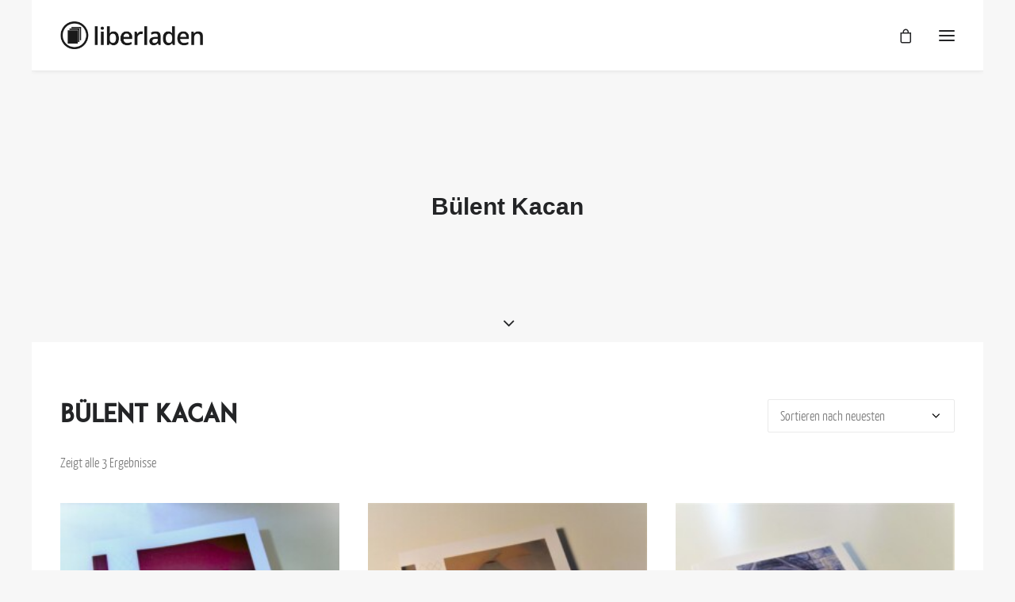

--- FILE ---
content_type: text/html; charset=UTF-8
request_url: https://www.liberladen.org/product-tag/buelent-kacan/
body_size: 8878
content:
<!DOCTYPE html>
<html class="no-touch" lang="de-DE" xmlns="http://www.w3.org/1999/xhtml">
<head>
<meta http-equiv="Content-Type" content="text/html; charset=UTF-8">
<meta name="viewport" content="width=device-width, initial-scale=1">
<link rel="profile" href="http://gmpg.org/xfn/11">
<link rel="pingback" href="https://www.liberladen.org/xmlrpc.php">
<title>Bülent Kacan &#8211; liberladen</title>
<link rel='dns-prefetch' href='//fonts.googleapis.com' />
<link rel='dns-prefetch' href='//s.w.org' />
<link rel='stylesheet' id='wp-block-library-css'  href='https://www.liberladen.org/wp-includes/css/dist/block-library/style.min.css' type='text/css' media='all' />
<link rel='stylesheet' id='wc-blocks-vendors-style-css'  href='https://www.liberladen.org/wp-content/plugins/woocommerce/packages/woocommerce-blocks/build/wc-blocks-vendors-style.css' type='text/css' media='all' />
<link rel='stylesheet' id='wc-blocks-style-css'  href='https://www.liberladen.org/wp-content/plugins/woocommerce/packages/woocommerce-blocks/build/wc-blocks-style.css' type='text/css' media='all' />
<link rel='stylesheet' id='uncodefont-google-css'  href='//fonts.googleapis.com/css?family=Open+Sans%3A300%2C300italic%2Cregular%2Citalic%2C600%2C600italic%2C700%2C700italic%2C800%2C800italic&#038;subset=greek%2Cvietnamese%2Ccyrillic%2Cgreek-ext%2Clatin%2Ccyrillic-ext%2Clatin-ext' type='text/css' media='all' />
<style id='woocommerce-inline-inline-css' type='text/css'>
.woocommerce form .form-row .required { visibility: visible; }
</style>
<link rel='stylesheet' id='flexible_shipping_notices-css'  href='https://www.liberladen.org/wp-content/plugins/flexible-shipping/vendor_prefixed/wpdesk/wp-wpdesk-fs-table-rate/assets/css/notices.css' type='text/css' media='all' />
<link rel='stylesheet' id='uncode-style-css'  href='https://www.liberladen.org/wp-content/themes/uncode/library/css/style.css' type='text/css' media='all' />
<style id='uncode-style-inline-css' type='text/css'>

@media (min-width: 960px) { .limit-width { max-width: 1200px; margin: auto;}}
@media (min-width: 960px) { .main-header, .vmenu-container { width: 252px !important; }}
@media (min-width: 960px) { .vmenu-container { transform: translateX(0px); -webkit-transform: translateX(0px); -ms-transform: translateX(0px);} .off-opened .vmenu-container { transform: translateX(-252px); -webkit-transform: translateX(-252px); -ms-transform: translateX(-252px);}}
@media (min-width: 960px) { .off-opened .row-offcanvas, .off-opened .main-container { transform: translateX(-252px); -webkit-transform: translateX(-252px); -ms-transform: translateX(-252px);}}
@media (min-width: 960px) { .chrome .main-header, .firefox .main-header, .ie .main-header, .edge .main-header { clip: rect(0px, 0px, 99999999999px, -252px); } }
#changer-back-color { transition: background-color 1000ms cubic-bezier(0.25, 1, 0.5, 1) !important; } #changer-back-color > div { transition: opacity 1000ms cubic-bezier(0.25, 1, 0.5, 1) !important; } body.bg-changer-init.disable-hover .main-wrapper .style-light,  body.bg-changer-init.disable-hover .main-wrapper .style-light h1,  body.bg-changer-init.disable-hover .main-wrapper .style-light h2, body.bg-changer-init.disable-hover .main-wrapper .style-light h3, body.bg-changer-init.disable-hover .main-wrapper .style-light h4, body.bg-changer-init.disable-hover .main-wrapper .style-light h5, body.bg-changer-init.disable-hover .main-wrapper .style-light h6, body.bg-changer-init.disable-hover .main-wrapper .style-light a, body.bg-changer-init.disable-hover .main-wrapper .style-dark, body.bg-changer-init.disable-hover .main-wrapper .style-dark h1, body.bg-changer-init.disable-hover .main-wrapper .style-dark h2, body.bg-changer-init.disable-hover .main-wrapper .style-dark h3, body.bg-changer-init.disable-hover .main-wrapper .style-dark h4, body.bg-changer-init.disable-hover .main-wrapper .style-dark h5, body.bg-changer-init.disable-hover .main-wrapper .style-dark h6, body.bg-changer-init.disable-hover .main-wrapper .style-dark a { transition: color 1000ms cubic-bezier(0.25, 1, 0.5, 1) !important; } body.bg-changer-init.disable-hover .main-wrapper .heading-text-highlight-inner { transition-property: right, background; transition-duration: 1000ms }
</style>
<link rel='stylesheet' id='uncode-custom-style-css'  href='https://www.liberladen.org/wp-content/themes/uncode/library/css/style-custom.css' type='text/css' media='all' />
<link rel='stylesheet' id='child-style-css'  href='https://www.liberladen.org/wp-content/themes/uncode-child/style.css' type='text/css' media='all' />
<link rel='stylesheet' id='uncode-icons-css'  href='https://www.liberladen.org/wp-content/themes/uncode/library/css/uncode-icons.css' type='text/css' media='all' />
<link rel='stylesheet' id='uncode-woocommerce-css'  href='https://www.liberladen.org/wp-content/themes/uncode/library/css/woocommerce.css' type='text/css' media='all' />
<link rel='stylesheet' id='woocommerce-gzd-layout-css'  href='https://www.liberladen.org/wp-content/plugins/woocommerce-germanized/assets/css/layout.min.css' type='text/css' media='all' />
<style id='woocommerce-gzd-layout-inline-css' type='text/css'>
.woocommerce-checkout .shop_table { background-color: #ffffff; } .product p.deposit-packaging-type { font-size: 1.25em !important; } p.woocommerce-shipping-destination { display: none; }
                .wc-gzd-nutri-score-value-a {
                    background: url(https://www.liberladen.org/wp-content/plugins/woocommerce-germanized/assets/images/nutri-score-a.svg) no-repeat;
                }
                .wc-gzd-nutri-score-value-b {
                    background: url(https://www.liberladen.org/wp-content/plugins/woocommerce-germanized/assets/images/nutri-score-b.svg) no-repeat;
                }
                .wc-gzd-nutri-score-value-c {
                    background: url(https://www.liberladen.org/wp-content/plugins/woocommerce-germanized/assets/images/nutri-score-c.svg) no-repeat;
                }
                .wc-gzd-nutri-score-value-d {
                    background: url(https://www.liberladen.org/wp-content/plugins/woocommerce-germanized/assets/images/nutri-score-d.svg) no-repeat;
                }
                .wc-gzd-nutri-score-value-e {
                    background: url(https://www.liberladen.org/wp-content/plugins/woocommerce-germanized/assets/images/nutri-score-e.svg) no-repeat;
                }
            
</style>
<script type='text/javascript' src='https://www.liberladen.org/wp-includes/js/jquery/jquery.min.js' id='jquery-core-js'></script>
<script type='text/javascript' src='https://www.liberladen.org/wp-includes/js/jquery/jquery-migrate.min.js' id='jquery-migrate-js'></script>
<script type='text/javascript' src='https://www.liberladen.org/wp-content/plugins/woocommerce/assets/js/jquery-blockui/jquery.blockUI.min.js' id='jquery-blockui-js'></script>
<script type='text/javascript' id='wc-add-to-cart-js-extra'>
/* <![CDATA[ */
var wc_add_to_cart_params = {"ajax_url":"\/wp-admin\/admin-ajax.php","wc_ajax_url":"\/?wc-ajax=%%endpoint%%","i18n_view_cart":"Warenkorb anzeigen","cart_url":"https:\/\/www.liberladen.org\/warenkorb\/","is_cart":"","cart_redirect_after_add":"no"};
/* ]]> */
</script>
<script type='text/javascript' src='https://www.liberladen.org/wp-content/plugins/woocommerce/assets/js/frontend/add-to-cart.min.js' id='wc-add-to-cart-js'></script>
<script type='text/javascript' src='https://www.liberladen.org/wp-content/plugins/uncode-js_composer/assets/js/vendors/woocommerce-add-to-cart.js' id='vc_woocommerce-add-to-cart-js-js'></script>
<script type='text/javascript' src='/wp-content/themes/uncode/library/js/ai-uncode.js' id='uncodeAI' data-home='/' data-path='/' data-breakpoints-images='258,516,720,1032,1440,2064,2880' id='ai-uncode-js'></script>
<script type='text/javascript' id='uncode-init-js-extra'>
/* <![CDATA[ */
var SiteParameters = {"days":"days","hours":"hours","minutes":"minutes","seconds":"seconds","constant_scroll":"on","scroll_speed":"2","parallax_factor":"0.25","loading":"Loading\u2026","slide_name":"slide","slide_footer":"footer","ajax_url":"https:\/\/www.liberladen.org\/wp-admin\/admin-ajax.php","nonce_adaptive_images":"ae66374bec","nonce_srcset_async":"ac50df89a0","enable_debug":"","block_mobile_videos":"","is_frontend_editor":"","mobile_parallax_allowed":"","wireframes_plugin_active":"","sticky_elements":"","lazyload_type":"","resize_quality":"90","register_metadata":"","bg_changer_time":"1000","update_wc_fragments":"1","optimize_shortpixel_image":"","custom_cursor_selector":"[href], .trigger-overlay, .owl-next, .owl-prev, .owl-dot, input[type=\"submit\"], button[type=\"submit\"], a[class^=\"ilightbox\"], .ilightbox-thumbnail, .ilightbox-prev, .ilightbox-next, .overlay-close, .unmodal-close, .qty-inset > span, .share-button li","mobile_parallax_animation":"","uncode_adaptive":"1","ai_breakpoints":"258,516,720,1032,1440,2064,2880"};
/* ]]> */
</script>
<script type='text/javascript' src='https://www.liberladen.org/wp-content/themes/uncode/library/js/init.js' id='uncode-init-js'></script>
<link rel="https://api.w.org/" href="https://www.liberladen.org/wp-json/" /><link rel="alternate" type="application/json" href="https://www.liberladen.org/wp-json/wp/v2/product_tag/1384" />	<noscript><style>.woocommerce-product-gallery{ opacity: 1 !important; }</style></noscript>
	
<!-- Jetpack Open Graph Tags -->
<meta property="og:type" content="website" />
<meta property="og:title" content="Bülent Kacan &#8211; liberladen" />
<meta property="og:url" content="https://www.liberladen.org/product-tag/buelent-kacan/" />
<meta property="og:site_name" content="liberladen" />
<meta property="og:image" content="https://www.liberladen.org/wp-content/uploads/2018/08/cropped-mosaik_logo_bild_1c-1.jpg" />
<meta property="og:image:width" content="512" />
<meta property="og:image:height" content="512" />
<meta property="og:locale" content="de_DE" />

<!-- End Jetpack Open Graph Tags -->
<link rel="icon" href="https://www.liberladen.org/wp-content/uploads/2018/08/cropped-mosaik_logo_bild_1c-1-32x32.jpg" sizes="32x32" />
<link rel="icon" href="https://www.liberladen.org/wp-content/uploads/2018/08/cropped-mosaik_logo_bild_1c-1-192x192.jpg" sizes="192x192" />
<link rel="apple-touch-icon" href="https://www.liberladen.org/wp-content/uploads/2018/08/cropped-mosaik_logo_bild_1c-1-180x180.jpg" />
<meta name="msapplication-TileImage" content="https://www.liberladen.org/wp-content/uploads/2018/08/cropped-mosaik_logo_bild_1c-1-270x270.jpg" />
<noscript><style> .wpb_animate_when_almost_visible { opacity: 1; }</style></noscript></head>
<body class="archive tax-product_tag term-buelent-kacan term-1384  style-color-lxmt-bg theme-uncode woocommerce woocommerce-page woocommerce-no-js menu-offcanvas vmenu-top vmenu-left vmenu-position-right boxed-width main-center-align menu-cart-desktop mobile-parallax-not-allowed ilb-no-bounce unreg qw-body-scroll-disabled uncode-sidecart-mobile-disabled wpb-js-composer js-comp-ver-6.9.0.2 vc_responsive">
		
		<div id="uncode-custom-cursor" class="" data-cursor="" data-skin="light"><span></span><span></span></div>
		<div id="uncode-custom-cursor-pilot" class="" data-cursor="" data-skin="light"><span></span><span></span></div>
		<script type="text/javascript">UNCODE.initCursor();</script>

<div class="body-borders" data-border="0"><div class="top-border body-border-shadow"></div><div class="right-border body-border-shadow"></div><div class="bottom-border body-border-shadow"></div><div class="left-border body-border-shadow"></div><div class="top-border style-light-bg"></div><div class="right-border style-light-bg"></div><div class="bottom-border style-light-bg"></div><div class="left-border style-light-bg"></div></div>	<div class="box-wrapper">
		<div class="box-container limit-width">
		<script type="text/javascript" id="initBox">UNCODE.initBox();</script>
		<div class="menu-wrapper menu-sticky">
													<div id="masthead" class="navbar menu-primary menu-light submenu-light style-light-original menu-with-logo">
														<div class="menu-container menu-hide limit-width style-color-xsdn-bg menu-borders menu-shadows">
															<div class="row-menu row-offcanvas">
																<div class="row-menu-inner row-brand menu-horizontal-inner"><div id="logo-container-mobile" class="col-lg-0 logo-container middle">
																		<div id="main-logo" class="navbar-header style-light">
																			<a href="https://www.liberladen.org/" class="navbar-brand" data-minheight="20"><div class="logo-image main-logo logo-skinnable" data-maxheight="35" style="height: 35px;"><img src="https://www.liberladen.org/wp-content/uploads/2018/08/Logo-Liberladen.jpg" alt="logo" width="5020" height="974" class="img-responsive" /></div></a>
																		</div>
																	</div>
																	<div class="mmb-container"><div class="mobile-additional-icons"><a class="mobile-hidden tablet-hidden mobile-shopping-cart mobile-additional-icon" href="https://www.liberladen.org/warenkorb/"><span class="cart-icon-container additional-icon-container"><i class="fa fa-bag"></i><span class="badge" style="display: none;"></span></span></a></div><div class="mobile-menu-button menu-button-offcanvas mobile-menu-button-light lines-button trigger-overlay" ><span class="lines"><span></span></span></div></div></div>
															</div>
														</div>
													</div>
												</div><div class="main-header">
													<div id="masthead" class="masthead-vertical menu-sticky">
														<div class="vmenu-container menu-container  menu-primary menu-light submenu-light style-light-original style-color-xsdn-bg vmenu-borders menu-shadows menu-hide">
															<div class="row row-parent"><div class="row-inner expand">
																	<div class="main-menu-container">
																		<div class="vmenu-row-wrapper">
																			<div class="vmenu-wrap-cell">
																				<div class="row-inner expand">
																					<div class="menu-sidebar navbar-main">
																						<div class="menu-sidebar-inner">
																							<div class="menu-accordion"><ul id="menu-main-1" class="menu-primary-inner menu-smart sm sm-vertical"><li class="menu-item menu-item-type-post_type menu-item-object-page menu-item-73377 menu-item-link"><a title="Über uns" href="https://www.liberladen.org/about/">Über uns<i class="fa fa-angle-right fa-dropdown"></i></a></li>
<li class="menu-item menu-item-type-post_type menu-item-object-page menu-item-73376 menu-item-link"><a title="AGB" href="https://www.liberladen.org/agb/">AGB<i class="fa fa-angle-right fa-dropdown"></i></a></li>
<li class="menu-item menu-item-type-post_type menu-item-object-page menu-item-privacy-policy menu-item-73375 menu-item-link"><a title="Datenschutz" href="https://www.liberladen.org/datenschutz/">Datenschutz<i class="fa fa-angle-right fa-dropdown"></i></a></li>
<li class="menu-item menu-item-type-post_type menu-item-object-page menu-item-73374 menu-item-link"><a title="Impressum" href="https://www.liberladen.org/impressum/">Impressum<i class="fa fa-angle-right fa-dropdown"></i></a></li>
<li class="menu-item menu-item-type-custom menu-item-object-custom menu-item-73366 menu-item-link"><a title="mosaik - Hauptseite" href="http://www.mosaikzeitschrift.at">mosaik &#8211; Hauptseite<i class="fa fa-angle-right fa-dropdown"></i></a></li>
</ul></div></div>
															 						</div>
															 					</div><div class="row-inner restrict">
														 						<div class="menu-sidebar">
														 							<div class="menu-sidebar-inner">
																						<div class="menu-accordion"><ul class="menu-smart sm sm-vertical"><li class="menu-item-link search-icon style-light dropdown "><a href="#">
													<i class="fa fa-search3"></i><span>Search</span><i class="fa fa-angle-down fa-dropdown"></i>
													</a><ul role="menu" class="drop-menu">
														<li>
															<form class="search ccc" method="get" action="https://www.liberladen.org/">
																<input type="search" class="search-field no-livesearch" placeholder="Search…" value="" name="s" title="Search…" /></form>
														</li>
													</ul></li>
	<li class="desktop-hidden  uncode-cart menu-item-link menu-item menu-item-has-children dropdown">
		<a href="https://www.liberladen.org/warenkorb/" data-toggle="dropdown" class="dropdown-toggle" data-type="title" title="cart">
			<span class="cart-icon-container">
									<i class="fa fa-bag"></i><span>Cart</span>
				
									<span class="badge" style="display: none;"></span>
				
				<i class="fa fa-angle-down fa-dropdown "></i>
			</span>
		</a>

					<ul role="menu" class="drop-menu sm-nowrap cart_list product_list_widget uncode-cart-dropdown">
									<li><span>Dein Warenkorb ist gegenwärtig leer.</span></li>							</ul>
			</li>

	</ul></div><div class="mobile-hidden tablet-hidden vmenu-footer style-light"><p>(c) mosaik - Plattform für Literatur und Kultur</p></div>
																					</div>
																				</div>
																			</div>
															 				</div>
														 				</div>
														 			</div>
																</div>
															</div>
														</div>
													</div>
												</div>			<script type="text/javascript" id="fixMenuHeight">UNCODE.fixMenuHeight();</script>
			<div class="main-wrapper">
				<div class="main-container">
					<div class="page-wrapper">
						<div class="sections-container">
<div id="page-header"><div class="header-basic style-light">
													<div class="background-element header-wrapper style-color-lxmt-bg header-only-text" data-height="60" style="min-height: 300px;">
													<div class="header-main-container limit-width">
															<div class="header-content header-center header-middle header-align-center">
																<div class="header-content-inner" >
																	<h1 class="header-title font-555555 h1"><span>Bülent Kacan</span></h1>
																</div>
															</div>
														</div><div class="header-scrolldown style-light"><i class="fa fa-angle-down"></i></div></div>
												</div></div><script type="text/javascript">UNCODE.initHeader();</script><div class="page-body style-light-bg">
          <div class="post-wrapper">
          	<div class="post-body"><div class="post-content un-no-sidebar-layout"><div class="row-container">
		  					<div class="row row-parent style-light limit-width double-top-padding double-bottom-padding">
									<div class="row-container">
		  					<div class="row row-parent style-light limit-width no-top-padding no-h-padding">
									<div class="woocommerce-notices-wrapper"></div><div class="row-inner">
				<div class="col-lg-6">
					<div class="uncol">
						<div class="uncoltable">
							<div class="uncell no-block-padding">
								<div class="uncont">
									<div class="post-title-wrapper"><h1 class="post-title">Bülent Kacan</h1></div><p class="woocommerce-result-count">
	Zeigt alle 3 Ergebnisse</p>

								</div>
							</div>
						</div>
					</div>
				</div>
				<div class="col-lg-6">
					<div class="uncol">
						<div class="uncoltable">
							<div class="uncell no-block-padding">
								<div class="uncont">
									<form class="woocommerce-ordering" method="get">
	<select name="orderby" class="orderby" aria-label="Shop-Bestellung">
					<option value="popularity" >Nach Beliebtheit sortiert</option>
					<option value="date"  selected='selected'>Sortieren nach neuesten</option>
					<option value="price" >Nach Preis sortiert: niedrig nach hoch</option>
					<option value="price-desc" >Nach Preis sortiert: hoch nach niedrig</option>
			</select>
	<input type="hidden" name="paged" value="1" />
	</form>

								</div>
							</div>
						</div>
					</div>
				</div>
			</div>
								</div>
							</div><div id="index-117183" class="isotope-system">
				<div class="isotope-wrapper single-gutter">
					<div class="isotope-container isotope-layout style-masonry isotope-pagination" data-type="masonry" data-layout="fitRows" data-lg="800">


<div class="tmb tmb-light tmb-content-center tmb-no-bg tmb-woocommerce tmb-overlay-anim tmb-overlay-text-anim tmb-iso-w4 post-76331 product type-product status-publish has-post-thumbnail product_cat-mosaik-zeitschrift product_tag-alexander-estis product_tag-bjoern-potulski product_tag-buelent-kacan product_tag-christina-koenig product_tag-claudia-boss-teichmann product_tag-david-liedtke product_tag-felicitas-biller product_tag-florian-kappelsberger product_tag-georg-grossmann product_tag-gohar-sharyan product_tag-josef-kirchner product_tag-juliane-eva-reichert product_tag-jutta-schuettelhoefer product_tag-katharina-j-ferner product_tag-lisa-hoellebauer product_tag-lisa-schantl product_tag-lisa-viktoria-niederberger product_tag-lote-vilma product_tag-manuel-riemelmoser product_tag-marko-dinic product_tag-michael-rank product_tag-mosaik-zeitschrift product_tag-nasima-sophia-razizadeh product_tag-niels-hav product_tag-poedu product_tag-sarah-oswald product_tag-saskia-scheer product_tag-sigune-schnabel product_tag-slata-roschal product_tag-susanne-gurschler first instock taxable shipping-taxable purchasable product-type-variable has-default-attributes tmb-content-under tmb-media-first tmb-no-bg" >
						<div class="t-inside" ><div class="t-entry-visual"><div class="t-entry-visual-tc"><div class="t-entry-visual-cont"><div class="dummy" style="padding-top: 100%;"></div><a tabindex="-1" href="https://www.liberladen.org/product/mosaik42-du-bist-optimist-eh/" class="pushed"><div class="t-entry-visual-overlay"><div class="t-entry-visual-overlay-in style-dark-bg" style="opacity: 0.2;"></div></div>
									<div class="t-overlay-wrap">
										<div class="t-overlay-inner">
											<div class="t-overlay-content">
												<div class="t-overlay-text half-block-padding"><div class="t-entry t-single-line"></div></div></div></div></div><img class="adaptive-async wp-image-76349" src="https://www.liberladen.org/wp-content/uploads/2024/03/mosaik42-1-uai-258x258.jpg" width="258" height="258" alt="" data-uniqueid="76349-103133" data-guid="https://www.liberladen.org/wp-content/uploads/2024/03/mosaik42-1.jpg" data-path="2024/03/mosaik42-1.jpg" data-width="2152" data-height="2152" data-singlew="4" data-singleh="" data-crop="" /></a><div class="add-to-cart-overlay"><a href="https://www.liberladen.org/product/mosaik42-du-bist-optimist-eh/" class="product_type_variable">Details</a></div></div>
				</div>
			</div><div class="t-entry-text">
							<div class="t-entry-text-tc half-block-padding"><div class="t-entry"><h3 class="t-entry-title h6"><a href="https://www.liberladen.org/product/mosaik42-du-bist-optimist-eh/">mosaik42 - Du bist Optimist, eh?</a></h3><span class="price h6"><ins class="h2"><span class="woocommerce-Price-amount amount"><bdi>2,11&nbsp;<span class="woocommerce-Price-currencySymbol">&euro;</span></bdi></span> &ndash; <span class="woocommerce-Price-amount amount"><bdi>4,24&nbsp;<span class="woocommerce-Price-currencySymbol">&euro;</span></bdi></span></ins></span></div></div>
					</div></div>
					</div>


<div class="tmb tmb-light tmb-content-center tmb-no-bg tmb-woocommerce tmb-overlay-anim tmb-overlay-text-anim tmb-iso-w4 post-75912 product type-product status-publish has-post-thumbnail product_cat-mosaik-zeitschrift product_tag-radieschen product_tag-2xgoldstein product_tag-alexander-estis product_tag-buelent-kacan product_tag-carmen-jaud product_tag-dejla-jassim product_tag-felicitas-biller product_tag-hochroth product_tag-isabella-feimer product_tag-janina-kepczinski product_tag-janine-graf product_tag-josef-kirchner product_tag-josefa-ramirez product_tag-julia-knass product_tag-juergen-debassmann product_tag-karl-parkinson product_tag-katharina-j-ferner product_tag-katherina-braschel product_tag-katja-hasenoehrl product_tag-leroy-christian product_tag-luis-varela product_tag-martin-dragosits product_tag-mosaik-zeitschrift product_tag-nasima-razizadeh product_tag-petrus-akkordeon product_tag-philipp-graf product_tag-poedu product_tag-res-sigusch product_tag-sarah-oswald product_tag-sarah-von-luettichau product_tag-stephanie-mehnert product_tag-studio-stg product_tag-svenja-blum product_tag-tanja-gruber product_tag-tim-holland product_tag-tom-riebe first instock taxable shipping-taxable purchasable product-type-variable has-default-attributes tmb-content-under tmb-media-first tmb-no-bg" >
						<div class="t-inside" ><div class="t-entry-visual"><div class="t-entry-visual-tc"><div class="t-entry-visual-cont"><div class="dummy" style="padding-top: 100%;"></div><a tabindex="-1" href="https://www.liberladen.org/product/mosaik39-kann-mal-jemand-ein-foto-machen/" class="pushed"><div class="t-entry-visual-overlay"><div class="t-entry-visual-overlay-in style-dark-bg" style="opacity: 0.2;"></div></div>
									<div class="t-overlay-wrap">
										<div class="t-overlay-inner">
											<div class="t-overlay-content">
												<div class="t-overlay-text half-block-padding"><div class="t-entry t-single-line"></div></div></div></div></div><img class="adaptive-async wp-image-75924" src="https://www.liberladen.org/wp-content/uploads/2023/02/mosaik39-uai-258x258.jpg" width="258" height="258" alt="" data-uniqueid="75924-193601" data-guid="https://www.liberladen.org/wp-content/uploads/2023/02/mosaik39.jpg" data-path="2023/02/mosaik39.jpg" data-width="2011" data-height="2011" data-singlew="4" data-singleh="" data-crop="" /></a><div class="add-to-cart-overlay"><a href="https://www.liberladen.org/product/mosaik39-kann-mal-jemand-ein-foto-machen/" class="product_type_variable">Details</a></div></div>
				</div>
			</div><div class="t-entry-text">
							<div class="t-entry-text-tc half-block-padding"><div class="t-entry"><h3 class="t-entry-title h6"><a href="https://www.liberladen.org/product/mosaik39-kann-mal-jemand-ein-foto-machen/">mosaik39 - kann mal jemand ein Foto machen?</a></h3><span class="price h6"><ins class="h2"><span class="woocommerce-Price-amount amount"><bdi>2,37&nbsp;<span class="woocommerce-Price-currencySymbol">&euro;</span></bdi></span> &ndash; <span class="woocommerce-Price-amount amount"><bdi>4,97&nbsp;<span class="woocommerce-Price-currencySymbol">&euro;</span></bdi></span></ins></span></div></div>
					</div></div>
					</div>


<div class="tmb tmb-light tmb-content-center tmb-no-bg tmb-woocommerce tmb-overlay-anim tmb-overlay-text-anim tmb-iso-w4 post-74304 product type-product status-publish has-post-thumbnail product_cat-mosaik-zeitschrift product_tag-angelika-bruenecke product_tag-arnoud-rigter product_tag-buelent-kacan product_tag-christoph-michels product_tag-das-narr product_tag-der-schnipsel product_tag-felicitas-biller product_tag-fokus-lyrik product_tag-hendrick-jackson product_tag-hera-r-blau product_tag-isipainting product_tag-jochen-weeber product_tag-josef-kirchner product_tag-kanella-baleka product_tag-karel-jan-capek product_tag-katherina-braschel product_tag-katsjaryna-makarewitsch product_tag-kerstin-nethoevel product_tag-lisa-mensing product_tag-lisa-viktoria-niederberger product_tag-luisa-neubauer product_tag-marko-dinic product_tag-martin-peichl product_tag-michael-pietrucha product_tag-patricia-buettiker product_tag-patrik-valouch product_tag-paul-jennerjahn product_tag-susanne-huck product_tag-tau product_tag-tristan-marquardt product_tag-ulf product_tag-uros-miloradovic product_tag-uros-prah product_tag-volha-hapeyeva first instock taxable shipping-taxable purchasable product-type-variable has-default-attributes tmb-content-under tmb-media-first tmb-no-bg" >
						<div class="t-inside" ><div class="t-entry-visual"><div class="t-entry-visual-tc"><div class="t-entry-visual-cont"><div class="dummy" style="padding-top: 100%;"></div><a tabindex="-1" href="https://www.liberladen.org/product/mosaik31-und-jetzt-raus-hier/" class="pushed"><div class="t-entry-visual-overlay"><div class="t-entry-visual-overlay-in style-dark-bg" style="opacity: 0.2;"></div></div>
									<div class="t-overlay-wrap">
										<div class="t-overlay-inner">
											<div class="t-overlay-content">
												<div class="t-overlay-text half-block-padding"><div class="t-entry t-single-line"></div></div></div></div></div><img class="adaptive-async wp-image-74313" src="https://www.liberladen.org/wp-content/uploads/2020/01/mosaik31-4-uai-258x258.jpg" width="258" height="258" alt="" data-uniqueid="74313-480619" data-guid="https://www.liberladen.org/wp-content/uploads/2020/01/mosaik31-4.jpg" data-path="2020/01/mosaik31-4.jpg" data-width="2157" data-height="2157" data-singlew="4" data-singleh="" data-crop="" /></a><div class="add-to-cart-overlay"><a href="https://www.liberladen.org/product/mosaik31-und-jetzt-raus-hier/" class="product_type_variable">Details</a></div></div>
				</div>
			</div><div class="t-entry-text">
							<div class="t-entry-text-tc half-block-padding"><div class="t-entry"><h3 class="t-entry-title h6"><a href="https://www.liberladen.org/product/mosaik31-und-jetzt-raus-hier/">mosaik31 - und jetzt raus hier</a></h3><span class="price h6"><ins class="h2"><span class="woocommerce-Price-amount amount"><bdi>2,39&nbsp;<span class="woocommerce-Price-currencySymbol">&euro;</span></bdi></span> &ndash; <span class="woocommerce-Price-amount amount"><bdi>4,39&nbsp;<span class="woocommerce-Price-currencySymbol">&euro;</span></bdi></span></ins></span></div></div>
					</div></div>
					</div></div>
				</div>
			</div>
								</div>
							</div></div></div>
          </div>
        </div>								</div><!-- sections container -->
							</div><!-- page wrapper -->
												<footer id="colophon" class="site-footer">
							<div class="row-container style-dark-bg footer-last desktop-hidden">
		  					<div class="row row-parent style-dark limit-width no-top-padding no-h-padding no-bottom-padding">
									<div class="site-info uncell col-lg-6 pos-middle text-left"><p>(c) mosaik &#8211; Plattform für Literatur und Kultur</p>
</div><!-- site info -->
								</div>
							</div>						</footer>
																	</div><!-- main container -->
				</div><!-- main wrapper -->
							</div><!-- box container -->
							<script type="text/javascript" id="verticalRightMenu">UNCODE.verticalRightMenu();</script>
					</div><!-- box wrapper -->
		<div class="style-light footer-scroll-top"><a href="#" class="scroll-top"><i class="fa fa-angle-up fa-stack btn-default btn-hover-nobg"></i></a></div>
					<div class="overlay overlay-sequential style-dark style-dark-bg overlay-search" data-area="search" data-container="box-container">
				<div class="mmb-container"><div class="menu-close-search mobile-menu-button menu-button-offcanvas mobile-menu-button-dark lines-button overlay-close close" data-area="search" data-container="box-container"><span class="lines"></span></div></div>
				<div class="search-container"><form action="https://www.liberladen.org/" method="get">
	<div class="search-container-inner">
		<input type="search" class="search-field form-fluid no-livesearch" placeholder="Search…" value="" name="s" title="Search for:">
		<i class="fa fa-search3"></i>

			</div>
</form>
</div>
			</div>
		
	
		<script>
			window.addEventListener("load", function(){
				jQuery( document ).on( 'change', '.quantity .qty', function() {
					jQuery( this ).closest('form.cart').find('.add_to_cart_button').attr( 'data-quantity', jQuery( this ).val() );
				});
			}, false);
		</script>

    	<script type="text/javascript">
		(function () {
			var c = document.body.className;
			c = c.replace(/woocommerce-no-js/, 'woocommerce-js');
			document.body.className = c;
		})();
	</script>
	<script type='text/javascript' src='https://www.liberladen.org/wp-content/plugins/woocommerce/assets/js/js-cookie/js.cookie.min.js' id='js-cookie-js'></script>
<script type='text/javascript' id='woocommerce-js-extra'>
/* <![CDATA[ */
var woocommerce_params = {"ajax_url":"\/wp-admin\/admin-ajax.php","wc_ajax_url":"\/?wc-ajax=%%endpoint%%"};
/* ]]> */
</script>
<script type='text/javascript' src='https://www.liberladen.org/wp-content/plugins/woocommerce/assets/js/frontend/woocommerce.min.js' id='woocommerce-js'></script>
<script type='text/javascript' id='wc-cart-fragments-js-extra'>
/* <![CDATA[ */
var wc_cart_fragments_params = {"ajax_url":"\/wp-admin\/admin-ajax.php","wc_ajax_url":"\/?wc-ajax=%%endpoint%%","cart_hash_key":"wc_cart_hash_5ea6ec898d29301f79615d95de29754d","fragment_name":"wc_fragments_5ea6ec898d29301f79615d95de29754d","request_timeout":"5000"};
/* ]]> */
</script>
<script type='text/javascript' src='https://www.liberladen.org/wp-content/plugins/woocommerce/assets/js/frontend/cart-fragments.min.js' id='wc-cart-fragments-js'></script>
<script type='text/javascript' id='wc-cart-fragments-js-after'>
		jQuery( 'body' ).bind( 'wc_fragments_refreshed', function() {
			var jetpackLazyImagesLoadEvent;
			try {
				jetpackLazyImagesLoadEvent = new Event( 'jetpack-lazy-images-load', {
					bubbles: true,
					cancelable: true
				} );
			} catch ( e ) {
				jetpackLazyImagesLoadEvent = document.createEvent( 'Event' )
				jetpackLazyImagesLoadEvent.initEvent( 'jetpack-lazy-images-load', true, true );
			}
			jQuery( 'body' ).get( 0 ).dispatchEvent( jetpackLazyImagesLoadEvent );
		} );
		
</script>
<script type='text/javascript' src='https://www.liberladen.org/wp-content/plugins/flexible-shipping/vendor_prefixed/wpdesk/wp-wpdesk-fs-table-rate/assets/js/notices.js' id='flexible_shipping_notices-js'></script>
<script type='text/javascript' src='https://www.liberladen.org/wp-content/plugins/woocommerce-gateway-paypal-express-checkout/assets/js/wc-gateway-ppec-order-review.js' id='wc-gateway-ppec-order-review-js'></script>
<script type='text/javascript' id='mediaelement-core-js-before'>
var mejsL10n = {"language":"de","strings":{"mejs.download-file":"Datei herunterladen","mejs.install-flash":"Du verwendest einen Browser, der nicht den Flash-Player aktiviert oder installiert hat. Bitte aktiviere dein Flash-Player-Plugin oder lade die neueste Version von https:\/\/get.adobe.com\/flashplayer\/ herunter.","mejs.fullscreen":"Vollbild","mejs.play":"Abspielen","mejs.pause":"Pause","mejs.time-slider":"Zeit-Schieberegler","mejs.time-help-text":"Benutze die Pfeiltasten Links\/Rechts, um 1 Sekunde vorzuspringen, und die Pfeiltasten Hoch\/Runter, um 10 Sekunden vorzuspringen.","mejs.live-broadcast":"Live-\u00dcbertragung","mejs.volume-help-text":"Pfeiltasten Hoch\/Runter benutzen, um die Lautst\u00e4rke zu regeln.","mejs.unmute":"Laut schalten","mejs.mute":"Stumm","mejs.volume-slider":"Lautst\u00e4rkeregler","mejs.video-player":"Video-Player","mejs.audio-player":"Audio-Player","mejs.captions-subtitles":"Beschriftungen\/Untertitel","mejs.captions-chapters":"Kapitel","mejs.none":"Keine","mejs.afrikaans":"Afrikaans","mejs.albanian":"Albanisch","mejs.arabic":"Arabisch","mejs.belarusian":"Wei\u00dfrussisch","mejs.bulgarian":"Bulgarisch","mejs.catalan":"Katalanisch","mejs.chinese":"Chinesisch","mejs.chinese-simplified":"Chinesisch (Vereinfacht)","mejs.chinese-traditional":"Chinesisch (Traditionell)","mejs.croatian":"Kroatisch","mejs.czech":"Tschechisch","mejs.danish":"D\u00e4nisch","mejs.dutch":"Niederl\u00e4ndisch","mejs.english":"Englisch","mejs.estonian":"Estnisch","mejs.filipino":"Filipino","mejs.finnish":"Finnisch","mejs.french":"Franz\u00f6sisch","mejs.galician":"Galicisch","mejs.german":"Deutsch","mejs.greek":"Griechisch","mejs.haitian-creole":"Haitianisches Kreolisch","mejs.hebrew":"Hebr\u00e4isch","mejs.hindi":"Hindi","mejs.hungarian":"Ungarisch","mejs.icelandic":"Isl\u00e4ndisch","mejs.indonesian":"Indonesisch","mejs.irish":"Irisch","mejs.italian":"Italienisch","mejs.japanese":"Japanisch","mejs.korean":"Koreanisch","mejs.latvian":"Lettisch","mejs.lithuanian":"Litauisch","mejs.macedonian":"Mazedonisch","mejs.malay":"Malaiisch","mejs.maltese":"Maltesisch","mejs.norwegian":"Norwegisch","mejs.persian":"Persisch","mejs.polish":"Polnisch","mejs.portuguese":"Portugiesisch","mejs.romanian":"Rum\u00e4nisch","mejs.russian":"Russisch","mejs.serbian":"Serbisch","mejs.slovak":"Slowakisch","mejs.slovenian":"Slowenisch","mejs.spanish":"Spanisch","mejs.swahili":"Suaheli","mejs.swedish":"Schwedisch","mejs.tagalog":"Tagalog","mejs.thai":"Thail\u00e4ndisch","mejs.turkish":"T\u00fcrkisch","mejs.ukrainian":"Ukrainisch","mejs.vietnamese":"Vietnamesisch","mejs.welsh":"Walisisch","mejs.yiddish":"Jiddisch"}};
</script>
<script type='text/javascript' src='https://www.liberladen.org/wp-includes/js/mediaelement/mediaelement-and-player.min.js' id='mediaelement-core-js'></script>
<script type='text/javascript' src='https://www.liberladen.org/wp-includes/js/mediaelement/mediaelement-migrate.min.js' id='mediaelement-migrate-js'></script>
<script type='text/javascript' id='mediaelement-js-extra'>
/* <![CDATA[ */
var _wpmejsSettings = {"pluginPath":"\/wp-includes\/js\/mediaelement\/","classPrefix":"mejs-","stretching":"responsive"};
/* ]]> */
</script>
<script type='text/javascript' src='https://www.liberladen.org/wp-includes/js/mediaelement/wp-mediaelement.min.js' id='wp-mediaelement-js'></script>
<script type='text/javascript' src='https://www.liberladen.org/wp-content/themes/uncode/library/js/plugins.js' id='uncode-plugins-js'></script>
<script type='text/javascript' src='https://www.liberladen.org/wp-content/themes/uncode/library/js/app.js' id='uncode-app-js'></script>
<script type='text/javascript' id='woocommerce-uncode-js-extra'>
/* <![CDATA[ */
var UncodeWCParameters = {"empty_cart_url":""};
/* ]]> */
</script>
<script type='text/javascript' src='https://www.liberladen.org/wp-content/themes/uncode/library/js/woocommerce-uncode.js' id='woocommerce-uncode-js'></script>
<script type='text/javascript' src='https://www.liberladen.org/wp-includes/js/wp-embed.min.js' id='wp-embed-js'></script>
</body>
</html>


--- FILE ---
content_type: text/css
request_url: https://www.liberladen.org/wp-content/themes/uncode/library/css/style-custom.css
body_size: 19172
content:
/*
----------------------------------------------------------
[Table of contents]


#Skins-Colors
#Skins-Typography
#Skins-General
#Skins-Buttons
#Skins-Alerts
#Skins-Menus
#Skins-Thumbs


----------------------------------------------------------
*/
/*
----------------------------------------------------------


#Skins-Color


----------------------------------------------------------
*/

/*----------------------------------------------------------
#transparent
----------------------------------------------------------*/
.style-transparent-bg { background-color: transparent; }
.btn-transparent { color: #ffffff !important; background-color: transparent !important; border-color: transparent !important; }
.btn-transparent:not(.btn-hover-nobg):not(.icon-animated):hover, .btn-transparent:not(.btn-hover-nobg):not(.icon-animated):focus, .btn-transparent:not(.btn-hover-nobg):not(.icon-animated):active { background-color: transparent !important; border-color: transparent !important;}
.btn-transparent.btn-flat:not(.btn-hover-nobg):hover, .btn-transparent.btn-flat:not(.btn-hover-nobg):focus, .btn-transparent.btn-flat:active { background-color: transparent !important; border-color: transparent !important;}
.btn-transparent:not(.btn-flat):not(.btn-hover-nobg):not(.icon-animated):not(.btn-text-skin):hover, .btn-transparent:not(.btn-flat):not(.btn-hover-nobg):not(.icon-animated):not(.btn-text-skin):focus, .btn-transparent:not(.btn-flat):not(.btn-hover-nobg):not(.icon-animated):not(.btn-text-skin):active { color: transparent !important; }
.btn-transparent.btn-outline { background-color: transparent !important; border-color: transparent !important; }
.btn-transparent.btn-outline:not(.btn-text-skin) { color: transparent !important; }
.btn-transparent.btn-outline:not(.btn-hover-nobg):hover, .btn-transparent.btn-outline:not(.btn-hover-nobg):focus, btn-transparent.btn-outline:active { background-color: transparent !important; border-color: transparent !important; }
.btn-transparent.btn-outline:not(.btn-hover-nobg):not(.btn-text-skin):not(.icon-animated):hover, .btn-transparent.btn-outline:not(.btn-hover-nobg):not(.btn-text-skin):not(.icon-animated):focus, btn-transparent.btn-outline:active { color: #ffffff !important; }
.style-light .btn-transparent.btn-text-skin.btn-outline, .style-light .btn-transparent.btn-text-skin:not(.btn-outline):hover, .style-light .btn-transparent.btn-text-skin:not(.btn-outline):focus, .style-light .btn-transparent.btn-text-skin:not(.btn-outline):active { color: #232426 !important; }
.style-light .btn-transparent.btn-text-skin.btn-outline:hover, .style-light .btn-transparent.btn-text-skin.btn-outline:focus, .style-light .btn-transparent.btn-text-skin.btn-outline:active { color: #ffffff !important; }
.style-light .style-dark .btn-transparent.btn-text-skin.btn-outline, .style-light .style-dark .btn-transparent.btn-text-skin:not(.btn-outline):hover, .style-light .style-dark .btn-transparent.btn-text-skin:not(.btn-outline):focus, .style-light .style-dark .btn-transparent.btn-text-skin:not(.btn-outline):active { color: #ffffff !important; }
.style-light .style-dark .btn-transparent.btn-text-skin.btn-outline:hover, .style-light .style-dark .btn-transparent.btn-text-skin.btn-outline:focus, .style-light .style-dark .btn-transparent.btn-text-skin.btn-outline:active { color: #232426 !important; }
.text-transparent-color { color: transparent !important; fill: transparent !important; }
.border-transparent-color { border-color: transparent !important; }
.tmb-overlay-gradient-top .style-transparent-bg { background-color: transparent !important; }
.tmb-overlay-gradient-bottom .style-transparent-bg:not(.tmb-term-evidence) { background-color: transparent !important; }

/*----------------------------------------------------------
#color-jevc
----------------------------------------------------------*/
.style-color-jevc-bg { background-color: #000000; }
.btn-color-jevc { color: #ffffff !important; background-color: #000000 !important; border-color: #000000 !important; }
.btn-color-jevc:not(.btn-hover-nobg):not(.icon-animated):hover, .btn-color-jevc:not(.btn-hover-nobg):not(.icon-animated):focus, .btn-color-jevc:not(.btn-hover-nobg):not(.icon-animated):active { background-color: transparent !important; border-color: #000000 !important;}
.btn-color-jevc.btn-flat:not(.btn-hover-nobg):hover, .btn-color-jevc.btn-flat:not(.btn-hover-nobg):focus, .btn-color-jevc.btn-flat:active { background-color: #000000 !important; border-color: #000000 !important;}
.btn-color-jevc:not(.btn-flat):not(.btn-hover-nobg):not(.icon-animated):not(.btn-text-skin):hover, .btn-color-jevc:not(.btn-flat):not(.btn-hover-nobg):not(.icon-animated):not(.btn-text-skin):focus, .btn-color-jevc:not(.btn-flat):not(.btn-hover-nobg):not(.icon-animated):not(.btn-text-skin):active { color: #000000 !important; }
.btn-color-jevc.btn-outline { background-color: transparent !important; border-color: #000000 !important; }
.btn-color-jevc.btn-outline:not(.btn-text-skin) { color: #000000 !important; }
.btn-color-jevc.btn-outline:not(.btn-hover-nobg):hover, .btn-color-jevc.btn-outline:not(.btn-hover-nobg):focus, btn-color-jevc.btn-outline:active { background-color: #000000 !important; border-color: #000000 !important; }
.btn-color-jevc.btn-outline:not(.btn-hover-nobg):not(.btn-text-skin):not(.icon-animated):hover, .btn-color-jevc.btn-outline:not(.btn-hover-nobg):not(.btn-text-skin):not(.icon-animated):focus, btn-color-jevc.btn-outline:active { color: #ffffff !important; }
.style-light .btn-color-jevc.btn-text-skin.btn-outline, .style-light .btn-color-jevc.btn-text-skin:not(.btn-outline):hover, .style-light .btn-color-jevc.btn-text-skin:not(.btn-outline):focus, .style-light .btn-color-jevc.btn-text-skin:not(.btn-outline):active { color: #232426 !important; }
.style-light .btn-color-jevc.btn-text-skin.btn-outline:hover, .style-light .btn-color-jevc.btn-text-skin.btn-outline:focus, .style-light .btn-color-jevc.btn-text-skin.btn-outline:active { color: #ffffff !important; }
.style-light .style-dark .btn-color-jevc.btn-text-skin.btn-outline, .style-light .style-dark .btn-color-jevc.btn-text-skin:not(.btn-outline):hover, .style-light .style-dark .btn-color-jevc.btn-text-skin:not(.btn-outline):focus, .style-light .style-dark .btn-color-jevc.btn-text-skin:not(.btn-outline):active { color: #ffffff !important; }
.style-light .style-dark .btn-color-jevc.btn-text-skin.btn-outline:hover, .style-light .style-dark .btn-color-jevc.btn-text-skin.btn-outline:focus, .style-light .style-dark .btn-color-jevc.btn-text-skin.btn-outline:active { color: #232426 !important; }
.text-color-jevc-color { color: #000000 !important; fill: #000000 !important; }
.border-color-jevc-color { border-color: #000000 !important; }
.tmb-overlay-gradient-top .style-color-jevc-bg { background-color: transparent !important; background-image: linear-gradient(to bottom, #000000 0%, rgba(0, 0, 0, 0) 50%) !important;}
.tmb-overlay-gradient-bottom .style-color-jevc-bg:not(.tmb-term-evidence) { background-color: transparent !important; background-image: linear-gradient(to top, #000000 0%, rgba(0, 0, 0, 0) 50%) !important;}

/*----------------------------------------------------------
#color-nhtu
----------------------------------------------------------*/
.style-color-nhtu-bg { background-color: #101213; }
.btn-color-nhtu { color: #ffffff !important; background-color: #101213 !important; border-color: #101213 !important; }
.btn-color-nhtu:not(.btn-hover-nobg):not(.icon-animated):hover, .btn-color-nhtu:not(.btn-hover-nobg):not(.icon-animated):focus, .btn-color-nhtu:not(.btn-hover-nobg):not(.icon-animated):active { background-color: transparent !important; border-color: #101213 !important;}
.btn-color-nhtu.btn-flat:not(.btn-hover-nobg):hover, .btn-color-nhtu.btn-flat:not(.btn-hover-nobg):focus, .btn-color-nhtu.btn-flat:active { background-color: #030506 !important; border-color: #030506 !important;}
.btn-color-nhtu:not(.btn-flat):not(.btn-hover-nobg):not(.icon-animated):not(.btn-text-skin):hover, .btn-color-nhtu:not(.btn-flat):not(.btn-hover-nobg):not(.icon-animated):not(.btn-text-skin):focus, .btn-color-nhtu:not(.btn-flat):not(.btn-hover-nobg):not(.icon-animated):not(.btn-text-skin):active { color: #101213 !important; }
.btn-color-nhtu.btn-outline { background-color: transparent !important; border-color: #101213 !important; }
.btn-color-nhtu.btn-outline:not(.btn-text-skin) { color: #101213 !important; }
.btn-color-nhtu.btn-outline:not(.btn-hover-nobg):hover, .btn-color-nhtu.btn-outline:not(.btn-hover-nobg):focus, btn-color-nhtu.btn-outline:active { background-color: #101213 !important; border-color: #101213 !important; }
.btn-color-nhtu.btn-outline:not(.btn-hover-nobg):not(.btn-text-skin):not(.icon-animated):hover, .btn-color-nhtu.btn-outline:not(.btn-hover-nobg):not(.btn-text-skin):not(.icon-animated):focus, btn-color-nhtu.btn-outline:active { color: #ffffff !important; }
.style-light .btn-color-nhtu.btn-text-skin.btn-outline, .style-light .btn-color-nhtu.btn-text-skin:not(.btn-outline):hover, .style-light .btn-color-nhtu.btn-text-skin:not(.btn-outline):focus, .style-light .btn-color-nhtu.btn-text-skin:not(.btn-outline):active { color: #232426 !important; }
.style-light .btn-color-nhtu.btn-text-skin.btn-outline:hover, .style-light .btn-color-nhtu.btn-text-skin.btn-outline:focus, .style-light .btn-color-nhtu.btn-text-skin.btn-outline:active { color: #ffffff !important; }
.style-light .style-dark .btn-color-nhtu.btn-text-skin.btn-outline, .style-light .style-dark .btn-color-nhtu.btn-text-skin:not(.btn-outline):hover, .style-light .style-dark .btn-color-nhtu.btn-text-skin:not(.btn-outline):focus, .style-light .style-dark .btn-color-nhtu.btn-text-skin:not(.btn-outline):active { color: #ffffff !important; }
.style-light .style-dark .btn-color-nhtu.btn-text-skin.btn-outline:hover, .style-light .style-dark .btn-color-nhtu.btn-text-skin.btn-outline:focus, .style-light .style-dark .btn-color-nhtu.btn-text-skin.btn-outline:active { color: #232426 !important; }
.text-color-nhtu-color { color: #101213 !important; fill: #101213 !important; }
.border-color-nhtu-color { border-color: #101213 !important; }
.tmb-overlay-gradient-top .style-color-nhtu-bg { background-color: transparent !important; background-image: linear-gradient(to bottom, #101213 0%, rgba(16, 18, 19, 0) 50%) !important;}
.tmb-overlay-gradient-bottom .style-color-nhtu-bg:not(.tmb-term-evidence) { background-color: transparent !important; background-image: linear-gradient(to top, #101213 0%, rgba(16, 18, 19, 0) 50%) !important;}

/*----------------------------------------------------------
#color-wayh
----------------------------------------------------------*/
.style-color-wayh-bg { background-color: #141618; }
.btn-color-wayh { color: #ffffff !important; background-color: #141618 !important; border-color: #141618 !important; }
.btn-color-wayh:not(.btn-hover-nobg):not(.icon-animated):hover, .btn-color-wayh:not(.btn-hover-nobg):not(.icon-animated):focus, .btn-color-wayh:not(.btn-hover-nobg):not(.icon-animated):active { background-color: transparent !important; border-color: #141618 !important;}
.btn-color-wayh.btn-flat:not(.btn-hover-nobg):hover, .btn-color-wayh.btn-flat:not(.btn-hover-nobg):focus, .btn-color-wayh.btn-flat:active { background-color: #07090b !important; border-color: #07090b !important;}
.btn-color-wayh:not(.btn-flat):not(.btn-hover-nobg):not(.icon-animated):not(.btn-text-skin):hover, .btn-color-wayh:not(.btn-flat):not(.btn-hover-nobg):not(.icon-animated):not(.btn-text-skin):focus, .btn-color-wayh:not(.btn-flat):not(.btn-hover-nobg):not(.icon-animated):not(.btn-text-skin):active { color: #141618 !important; }
.btn-color-wayh.btn-outline { background-color: transparent !important; border-color: #141618 !important; }
.btn-color-wayh.btn-outline:not(.btn-text-skin) { color: #141618 !important; }
.btn-color-wayh.btn-outline:not(.btn-hover-nobg):hover, .btn-color-wayh.btn-outline:not(.btn-hover-nobg):focus, btn-color-wayh.btn-outline:active { background-color: #141618 !important; border-color: #141618 !important; }
.btn-color-wayh.btn-outline:not(.btn-hover-nobg):not(.btn-text-skin):not(.icon-animated):hover, .btn-color-wayh.btn-outline:not(.btn-hover-nobg):not(.btn-text-skin):not(.icon-animated):focus, btn-color-wayh.btn-outline:active { color: #ffffff !important; }
.style-light .btn-color-wayh.btn-text-skin.btn-outline, .style-light .btn-color-wayh.btn-text-skin:not(.btn-outline):hover, .style-light .btn-color-wayh.btn-text-skin:not(.btn-outline):focus, .style-light .btn-color-wayh.btn-text-skin:not(.btn-outline):active { color: #232426 !important; }
.style-light .btn-color-wayh.btn-text-skin.btn-outline:hover, .style-light .btn-color-wayh.btn-text-skin.btn-outline:focus, .style-light .btn-color-wayh.btn-text-skin.btn-outline:active { color: #ffffff !important; }
.style-light .style-dark .btn-color-wayh.btn-text-skin.btn-outline, .style-light .style-dark .btn-color-wayh.btn-text-skin:not(.btn-outline):hover, .style-light .style-dark .btn-color-wayh.btn-text-skin:not(.btn-outline):focus, .style-light .style-dark .btn-color-wayh.btn-text-skin:not(.btn-outline):active { color: #ffffff !important; }
.style-light .style-dark .btn-color-wayh.btn-text-skin.btn-outline:hover, .style-light .style-dark .btn-color-wayh.btn-text-skin.btn-outline:focus, .style-light .style-dark .btn-color-wayh.btn-text-skin.btn-outline:active { color: #232426 !important; }
.text-color-wayh-color { color: #141618 !important; fill: #141618 !important; }
.border-color-wayh-color { border-color: #141618 !important; }
.tmb-overlay-gradient-top .style-color-wayh-bg { background-color: transparent !important; background-image: linear-gradient(to bottom, #141618 0%, rgba(20, 22, 24, 0) 50%) !important;}
.tmb-overlay-gradient-bottom .style-color-wayh-bg:not(.tmb-term-evidence) { background-color: transparent !important; background-image: linear-gradient(to top, #141618 0%, rgba(20, 22, 24, 0) 50%) !important;}

/*----------------------------------------------------------
#color-rgdb
----------------------------------------------------------*/
.style-color-rgdb-bg { background-color: #1b1d1f; }
.btn-color-rgdb { color: #ffffff !important; background-color: #1b1d1f !important; border-color: #1b1d1f !important; }
.btn-color-rgdb:not(.btn-hover-nobg):not(.icon-animated):hover, .btn-color-rgdb:not(.btn-hover-nobg):not(.icon-animated):focus, .btn-color-rgdb:not(.btn-hover-nobg):not(.icon-animated):active { background-color: transparent !important; border-color: #1b1d1f !important;}
.btn-color-rgdb.btn-flat:not(.btn-hover-nobg):hover, .btn-color-rgdb.btn-flat:not(.btn-hover-nobg):focus, .btn-color-rgdb.btn-flat:active { background-color: #0e1012 !important; border-color: #0e1012 !important;}
.btn-color-rgdb:not(.btn-flat):not(.btn-hover-nobg):not(.icon-animated):not(.btn-text-skin):hover, .btn-color-rgdb:not(.btn-flat):not(.btn-hover-nobg):not(.icon-animated):not(.btn-text-skin):focus, .btn-color-rgdb:not(.btn-flat):not(.btn-hover-nobg):not(.icon-animated):not(.btn-text-skin):active { color: #1b1d1f !important; }
.btn-color-rgdb.btn-outline { background-color: transparent !important; border-color: #1b1d1f !important; }
.btn-color-rgdb.btn-outline:not(.btn-text-skin) { color: #1b1d1f !important; }
.btn-color-rgdb.btn-outline:not(.btn-hover-nobg):hover, .btn-color-rgdb.btn-outline:not(.btn-hover-nobg):focus, btn-color-rgdb.btn-outline:active { background-color: #1b1d1f !important; border-color: #1b1d1f !important; }
.btn-color-rgdb.btn-outline:not(.btn-hover-nobg):not(.btn-text-skin):not(.icon-animated):hover, .btn-color-rgdb.btn-outline:not(.btn-hover-nobg):not(.btn-text-skin):not(.icon-animated):focus, btn-color-rgdb.btn-outline:active { color: #ffffff !important; }
.style-light .btn-color-rgdb.btn-text-skin.btn-outline, .style-light .btn-color-rgdb.btn-text-skin:not(.btn-outline):hover, .style-light .btn-color-rgdb.btn-text-skin:not(.btn-outline):focus, .style-light .btn-color-rgdb.btn-text-skin:not(.btn-outline):active { color: #232426 !important; }
.style-light .btn-color-rgdb.btn-text-skin.btn-outline:hover, .style-light .btn-color-rgdb.btn-text-skin.btn-outline:focus, .style-light .btn-color-rgdb.btn-text-skin.btn-outline:active { color: #ffffff !important; }
.style-light .style-dark .btn-color-rgdb.btn-text-skin.btn-outline, .style-light .style-dark .btn-color-rgdb.btn-text-skin:not(.btn-outline):hover, .style-light .style-dark .btn-color-rgdb.btn-text-skin:not(.btn-outline):focus, .style-light .style-dark .btn-color-rgdb.btn-text-skin:not(.btn-outline):active { color: #ffffff !important; }
.style-light .style-dark .btn-color-rgdb.btn-text-skin.btn-outline:hover, .style-light .style-dark .btn-color-rgdb.btn-text-skin.btn-outline:focus, .style-light .style-dark .btn-color-rgdb.btn-text-skin.btn-outline:active { color: #232426 !important; }
.text-color-rgdb-color { color: #1b1d1f !important; fill: #1b1d1f !important; }
.border-color-rgdb-color { border-color: #1b1d1f !important; }
.tmb-overlay-gradient-top .style-color-rgdb-bg { background-color: transparent !important; background-image: linear-gradient(to bottom, #1b1d1f 0%, rgba(27, 29, 31, 0) 50%) !important;}
.tmb-overlay-gradient-bottom .style-color-rgdb-bg:not(.tmb-term-evidence) { background-color: transparent !important; background-image: linear-gradient(to top, #1b1d1f 0%, rgba(27, 29, 31, 0) 50%) !important;}

/*----------------------------------------------------------
#color-prif
----------------------------------------------------------*/
.style-color-prif-bg { background-color: #232426; }
.btn-color-prif { color: #ffffff !important; background-color: #232426 !important; border-color: #232426 !important; }
.btn-color-prif:not(.btn-hover-nobg):not(.icon-animated):hover, .btn-color-prif:not(.btn-hover-nobg):not(.icon-animated):focus, .btn-color-prif:not(.btn-hover-nobg):not(.icon-animated):active { background-color: transparent !important; border-color: #232426 !important;}
.btn-color-prif.btn-flat:not(.btn-hover-nobg):hover, .btn-color-prif.btn-flat:not(.btn-hover-nobg):focus, .btn-color-prif.btn-flat:active { background-color: #161719 !important; border-color: #161719 !important;}
.btn-color-prif:not(.btn-flat):not(.btn-hover-nobg):not(.icon-animated):not(.btn-text-skin):hover, .btn-color-prif:not(.btn-flat):not(.btn-hover-nobg):not(.icon-animated):not(.btn-text-skin):focus, .btn-color-prif:not(.btn-flat):not(.btn-hover-nobg):not(.icon-animated):not(.btn-text-skin):active { color: #232426 !important; }
.btn-color-prif.btn-outline { background-color: transparent !important; border-color: #232426 !important; }
.btn-color-prif.btn-outline:not(.btn-text-skin) { color: #232426 !important; }
.btn-color-prif.btn-outline:not(.btn-hover-nobg):hover, .btn-color-prif.btn-outline:not(.btn-hover-nobg):focus, btn-color-prif.btn-outline:active { background-color: #232426 !important; border-color: #232426 !important; }
.btn-color-prif.btn-outline:not(.btn-hover-nobg):not(.btn-text-skin):not(.icon-animated):hover, .btn-color-prif.btn-outline:not(.btn-hover-nobg):not(.btn-text-skin):not(.icon-animated):focus, btn-color-prif.btn-outline:active { color: #ffffff !important; }
.style-light .btn-color-prif.btn-text-skin.btn-outline, .style-light .btn-color-prif.btn-text-skin:not(.btn-outline):hover, .style-light .btn-color-prif.btn-text-skin:not(.btn-outline):focus, .style-light .btn-color-prif.btn-text-skin:not(.btn-outline):active { color: #232426 !important; }
.style-light .btn-color-prif.btn-text-skin.btn-outline:hover, .style-light .btn-color-prif.btn-text-skin.btn-outline:focus, .style-light .btn-color-prif.btn-text-skin.btn-outline:active { color: #ffffff !important; }
.style-light .style-dark .btn-color-prif.btn-text-skin.btn-outline, .style-light .style-dark .btn-color-prif.btn-text-skin:not(.btn-outline):hover, .style-light .style-dark .btn-color-prif.btn-text-skin:not(.btn-outline):focus, .style-light .style-dark .btn-color-prif.btn-text-skin:not(.btn-outline):active { color: #ffffff !important; }
.style-light .style-dark .btn-color-prif.btn-text-skin.btn-outline:hover, .style-light .style-dark .btn-color-prif.btn-text-skin.btn-outline:focus, .style-light .style-dark .btn-color-prif.btn-text-skin.btn-outline:active { color: #232426 !important; }
.text-color-prif-color { color: #232426 !important; fill: #232426 !important; }
.border-color-prif-color { border-color: #232426 !important; }
.tmb-overlay-gradient-top .style-color-prif-bg { background-color: transparent !important; background-image: linear-gradient(to bottom, #232426 0%, rgba(35, 36, 38, 0) 50%) !important;}
.tmb-overlay-gradient-bottom .style-color-prif-bg:not(.tmb-term-evidence) { background-color: transparent !important; background-image: linear-gradient(to top, #232426 0%, rgba(35, 36, 38, 0) 50%) !important;}

/*----------------------------------------------------------
#color-xsdn
----------------------------------------------------------*/
.style-color-xsdn-bg { background-color: #ffffff; }
.btn-color-xsdn { color: #ffffff !important; background-color: #ffffff !important; border-color: #ffffff !important; }
.btn-color-xsdn:not(.btn-hover-nobg):not(.icon-animated):hover, .btn-color-xsdn:not(.btn-hover-nobg):not(.icon-animated):focus, .btn-color-xsdn:not(.btn-hover-nobg):not(.icon-animated):active { background-color: transparent !important; border-color: #ffffff !important;}
.btn-color-xsdn.btn-flat:not(.btn-hover-nobg):hover, .btn-color-xsdn.btn-flat:not(.btn-hover-nobg):focus, .btn-color-xsdn.btn-flat:active { background-color: #f2f2f2 !important; border-color: #f2f2f2 !important;}
.btn-color-xsdn:not(.btn-flat):not(.btn-hover-nobg):not(.icon-animated):not(.btn-text-skin):hover, .btn-color-xsdn:not(.btn-flat):not(.btn-hover-nobg):not(.icon-animated):not(.btn-text-skin):focus, .btn-color-xsdn:not(.btn-flat):not(.btn-hover-nobg):not(.icon-animated):not(.btn-text-skin):active { color: #ffffff !important; }
.btn-color-xsdn.btn-outline { background-color: transparent !important; border-color: #ffffff !important; }
.btn-color-xsdn.btn-outline:not(.btn-text-skin) { color: #ffffff !important; }
.btn-color-xsdn.btn-outline:not(.btn-hover-nobg):hover, .btn-color-xsdn.btn-outline:not(.btn-hover-nobg):focus, btn-color-xsdn.btn-outline:active { background-color: #ffffff !important; border-color: #ffffff !important; }
.btn-color-xsdn.btn-outline:not(.btn-hover-nobg):not(.btn-text-skin):not(.icon-animated):hover, .btn-color-xsdn.btn-outline:not(.btn-hover-nobg):not(.btn-text-skin):not(.icon-animated):focus, btn-color-xsdn.btn-outline:active { color: #ffffff !important; }
.style-light .btn-color-xsdn.btn-text-skin.btn-outline, .style-light .btn-color-xsdn.btn-text-skin:not(.btn-outline):hover, .style-light .btn-color-xsdn.btn-text-skin:not(.btn-outline):focus, .style-light .btn-color-xsdn.btn-text-skin:not(.btn-outline):active { color: #232426 !important; }
.style-light .btn-color-xsdn.btn-text-skin.btn-outline:hover, .style-light .btn-color-xsdn.btn-text-skin.btn-outline:focus, .style-light .btn-color-xsdn.btn-text-skin.btn-outline:active { color: #ffffff !important; }
.style-light .style-dark .btn-color-xsdn.btn-text-skin.btn-outline, .style-light .style-dark .btn-color-xsdn.btn-text-skin:not(.btn-outline):hover, .style-light .style-dark .btn-color-xsdn.btn-text-skin:not(.btn-outline):focus, .style-light .style-dark .btn-color-xsdn.btn-text-skin:not(.btn-outline):active { color: #ffffff !important; }
.style-light .style-dark .btn-color-xsdn.btn-text-skin.btn-outline:hover, .style-light .style-dark .btn-color-xsdn.btn-text-skin.btn-outline:focus, .style-light .style-dark .btn-color-xsdn.btn-text-skin.btn-outline:active { color: #232426 !important; }
.text-color-xsdn-color { color: #ffffff !important; fill: #ffffff !important; }
.border-color-xsdn-color { border-color: #ffffff !important; }
.tmb-overlay-gradient-top .style-color-xsdn-bg { background-color: transparent !important; background-image: linear-gradient(to bottom, #ffffff 0%, rgba(255, 255, 255, 0) 50%) !important;}
.tmb-overlay-gradient-bottom .style-color-xsdn-bg:not(.tmb-term-evidence) { background-color: transparent !important; background-image: linear-gradient(to top, #ffffff 0%, rgba(255, 255, 255, 0) 50%) !important;}

/*----------------------------------------------------------
#color-lxmt
----------------------------------------------------------*/
.style-color-lxmt-bg { background-color: #f7f7f7; }
.btn-color-lxmt { color: #ffffff !important; background-color: #f7f7f7 !important; border-color: #f7f7f7 !important; }
.btn-color-lxmt:not(.btn-hover-nobg):not(.icon-animated):hover, .btn-color-lxmt:not(.btn-hover-nobg):not(.icon-animated):focus, .btn-color-lxmt:not(.btn-hover-nobg):not(.icon-animated):active { background-color: transparent !important; border-color: #f7f7f7 !important;}
.btn-color-lxmt.btn-flat:not(.btn-hover-nobg):hover, .btn-color-lxmt.btn-flat:not(.btn-hover-nobg):focus, .btn-color-lxmt.btn-flat:active { background-color: #eaeaea !important; border-color: #eaeaea !important;}
.btn-color-lxmt:not(.btn-flat):not(.btn-hover-nobg):not(.icon-animated):not(.btn-text-skin):hover, .btn-color-lxmt:not(.btn-flat):not(.btn-hover-nobg):not(.icon-animated):not(.btn-text-skin):focus, .btn-color-lxmt:not(.btn-flat):not(.btn-hover-nobg):not(.icon-animated):not(.btn-text-skin):active { color: #f7f7f7 !important; }
.btn-color-lxmt.btn-outline { background-color: transparent !important; border-color: #f7f7f7 !important; }
.btn-color-lxmt.btn-outline:not(.btn-text-skin) { color: #f7f7f7 !important; }
.btn-color-lxmt.btn-outline:not(.btn-hover-nobg):hover, .btn-color-lxmt.btn-outline:not(.btn-hover-nobg):focus, btn-color-lxmt.btn-outline:active { background-color: #f7f7f7 !important; border-color: #f7f7f7 !important; }
.btn-color-lxmt.btn-outline:not(.btn-hover-nobg):not(.btn-text-skin):not(.icon-animated):hover, .btn-color-lxmt.btn-outline:not(.btn-hover-nobg):not(.btn-text-skin):not(.icon-animated):focus, btn-color-lxmt.btn-outline:active { color: #ffffff !important; }
.style-light .btn-color-lxmt.btn-text-skin.btn-outline, .style-light .btn-color-lxmt.btn-text-skin:not(.btn-outline):hover, .style-light .btn-color-lxmt.btn-text-skin:not(.btn-outline):focus, .style-light .btn-color-lxmt.btn-text-skin:not(.btn-outline):active { color: #232426 !important; }
.style-light .btn-color-lxmt.btn-text-skin.btn-outline:hover, .style-light .btn-color-lxmt.btn-text-skin.btn-outline:focus, .style-light .btn-color-lxmt.btn-text-skin.btn-outline:active { color: #ffffff !important; }
.style-light .style-dark .btn-color-lxmt.btn-text-skin.btn-outline, .style-light .style-dark .btn-color-lxmt.btn-text-skin:not(.btn-outline):hover, .style-light .style-dark .btn-color-lxmt.btn-text-skin:not(.btn-outline):focus, .style-light .style-dark .btn-color-lxmt.btn-text-skin:not(.btn-outline):active { color: #ffffff !important; }
.style-light .style-dark .btn-color-lxmt.btn-text-skin.btn-outline:hover, .style-light .style-dark .btn-color-lxmt.btn-text-skin.btn-outline:focus, .style-light .style-dark .btn-color-lxmt.btn-text-skin.btn-outline:active { color: #232426 !important; }
.text-color-lxmt-color { color: #f7f7f7 !important; fill: #f7f7f7 !important; }
.border-color-lxmt-color { border-color: #f7f7f7 !important; }
.tmb-overlay-gradient-top .style-color-lxmt-bg { background-color: transparent !important; background-image: linear-gradient(to bottom, #f7f7f7 0%, rgba(247, 247, 247, 0) 50%) !important;}
.tmb-overlay-gradient-bottom .style-color-lxmt-bg:not(.tmb-term-evidence) { background-color: transparent !important; background-image: linear-gradient(to top, #f7f7f7 0%, rgba(247, 247, 247, 0) 50%) !important;}

/*----------------------------------------------------------
#color-gyho
----------------------------------------------------------*/
.style-color-gyho-bg { background-color: #eaeaea; }
.btn-color-gyho { color: #ffffff !important; background-color: #eaeaea !important; border-color: #eaeaea !important; }
.btn-color-gyho:not(.btn-hover-nobg):not(.icon-animated):hover, .btn-color-gyho:not(.btn-hover-nobg):not(.icon-animated):focus, .btn-color-gyho:not(.btn-hover-nobg):not(.icon-animated):active { background-color: transparent !important; border-color: #eaeaea !important;}
.btn-color-gyho.btn-flat:not(.btn-hover-nobg):hover, .btn-color-gyho.btn-flat:not(.btn-hover-nobg):focus, .btn-color-gyho.btn-flat:active { background-color: #dddddd !important; border-color: #dddddd !important;}
.btn-color-gyho:not(.btn-flat):not(.btn-hover-nobg):not(.icon-animated):not(.btn-text-skin):hover, .btn-color-gyho:not(.btn-flat):not(.btn-hover-nobg):not(.icon-animated):not(.btn-text-skin):focus, .btn-color-gyho:not(.btn-flat):not(.btn-hover-nobg):not(.icon-animated):not(.btn-text-skin):active { color: #eaeaea !important; }
.btn-color-gyho.btn-outline { background-color: transparent !important; border-color: #eaeaea !important; }
.btn-color-gyho.btn-outline:not(.btn-text-skin) { color: #eaeaea !important; }
.btn-color-gyho.btn-outline:not(.btn-hover-nobg):hover, .btn-color-gyho.btn-outline:not(.btn-hover-nobg):focus, btn-color-gyho.btn-outline:active { background-color: #eaeaea !important; border-color: #eaeaea !important; }
.btn-color-gyho.btn-outline:not(.btn-hover-nobg):not(.btn-text-skin):not(.icon-animated):hover, .btn-color-gyho.btn-outline:not(.btn-hover-nobg):not(.btn-text-skin):not(.icon-animated):focus, btn-color-gyho.btn-outline:active { color: #ffffff !important; }
.style-light .btn-color-gyho.btn-text-skin.btn-outline, .style-light .btn-color-gyho.btn-text-skin:not(.btn-outline):hover, .style-light .btn-color-gyho.btn-text-skin:not(.btn-outline):focus, .style-light .btn-color-gyho.btn-text-skin:not(.btn-outline):active { color: #232426 !important; }
.style-light .btn-color-gyho.btn-text-skin.btn-outline:hover, .style-light .btn-color-gyho.btn-text-skin.btn-outline:focus, .style-light .btn-color-gyho.btn-text-skin.btn-outline:active { color: #ffffff !important; }
.style-light .style-dark .btn-color-gyho.btn-text-skin.btn-outline, .style-light .style-dark .btn-color-gyho.btn-text-skin:not(.btn-outline):hover, .style-light .style-dark .btn-color-gyho.btn-text-skin:not(.btn-outline):focus, .style-light .style-dark .btn-color-gyho.btn-text-skin:not(.btn-outline):active { color: #ffffff !important; }
.style-light .style-dark .btn-color-gyho.btn-text-skin.btn-outline:hover, .style-light .style-dark .btn-color-gyho.btn-text-skin.btn-outline:focus, .style-light .style-dark .btn-color-gyho.btn-text-skin.btn-outline:active { color: #232426 !important; }
.text-color-gyho-color { color: #eaeaea !important; fill: #eaeaea !important; }
.border-color-gyho-color { border-color: #eaeaea !important; }
.tmb-overlay-gradient-top .style-color-gyho-bg { background-color: transparent !important; background-image: linear-gradient(to bottom, #eaeaea 0%, rgba(234, 234, 234, 0) 50%) !important;}
.tmb-overlay-gradient-bottom .style-color-gyho-bg:not(.tmb-term-evidence) { background-color: transparent !important; background-image: linear-gradient(to top, #eaeaea 0%, rgba(234, 234, 234, 0) 50%) !important;}

/*----------------------------------------------------------
#color-uydo
----------------------------------------------------------*/
.style-color-uydo-bg { background-color: #dddddd; }
.btn-color-uydo { color: #ffffff !important; background-color: #dddddd !important; border-color: #dddddd !important; }
.btn-color-uydo:not(.btn-hover-nobg):not(.icon-animated):hover, .btn-color-uydo:not(.btn-hover-nobg):not(.icon-animated):focus, .btn-color-uydo:not(.btn-hover-nobg):not(.icon-animated):active { background-color: transparent !important; border-color: #dddddd !important;}
.btn-color-uydo.btn-flat:not(.btn-hover-nobg):hover, .btn-color-uydo.btn-flat:not(.btn-hover-nobg):focus, .btn-color-uydo.btn-flat:active { background-color: #d0d0d0 !important; border-color: #d0d0d0 !important;}
.btn-color-uydo:not(.btn-flat):not(.btn-hover-nobg):not(.icon-animated):not(.btn-text-skin):hover, .btn-color-uydo:not(.btn-flat):not(.btn-hover-nobg):not(.icon-animated):not(.btn-text-skin):focus, .btn-color-uydo:not(.btn-flat):not(.btn-hover-nobg):not(.icon-animated):not(.btn-text-skin):active { color: #dddddd !important; }
.btn-color-uydo.btn-outline { background-color: transparent !important; border-color: #dddddd !important; }
.btn-color-uydo.btn-outline:not(.btn-text-skin) { color: #dddddd !important; }
.btn-color-uydo.btn-outline:not(.btn-hover-nobg):hover, .btn-color-uydo.btn-outline:not(.btn-hover-nobg):focus, btn-color-uydo.btn-outline:active { background-color: #dddddd !important; border-color: #dddddd !important; }
.btn-color-uydo.btn-outline:not(.btn-hover-nobg):not(.btn-text-skin):not(.icon-animated):hover, .btn-color-uydo.btn-outline:not(.btn-hover-nobg):not(.btn-text-skin):not(.icon-animated):focus, btn-color-uydo.btn-outline:active { color: #ffffff !important; }
.style-light .btn-color-uydo.btn-text-skin.btn-outline, .style-light .btn-color-uydo.btn-text-skin:not(.btn-outline):hover, .style-light .btn-color-uydo.btn-text-skin:not(.btn-outline):focus, .style-light .btn-color-uydo.btn-text-skin:not(.btn-outline):active { color: #232426 !important; }
.style-light .btn-color-uydo.btn-text-skin.btn-outline:hover, .style-light .btn-color-uydo.btn-text-skin.btn-outline:focus, .style-light .btn-color-uydo.btn-text-skin.btn-outline:active { color: #ffffff !important; }
.style-light .style-dark .btn-color-uydo.btn-text-skin.btn-outline, .style-light .style-dark .btn-color-uydo.btn-text-skin:not(.btn-outline):hover, .style-light .style-dark .btn-color-uydo.btn-text-skin:not(.btn-outline):focus, .style-light .style-dark .btn-color-uydo.btn-text-skin:not(.btn-outline):active { color: #ffffff !important; }
.style-light .style-dark .btn-color-uydo.btn-text-skin.btn-outline:hover, .style-light .style-dark .btn-color-uydo.btn-text-skin.btn-outline:focus, .style-light .style-dark .btn-color-uydo.btn-text-skin.btn-outline:active { color: #232426 !important; }
.text-color-uydo-color { color: #dddddd !important; fill: #dddddd !important; }
.border-color-uydo-color { border-color: #dddddd !important; }
.tmb-overlay-gradient-top .style-color-uydo-bg { background-color: transparent !important; background-image: linear-gradient(to bottom, #dddddd 0%, rgba(221, 221, 221, 0) 50%) !important;}
.tmb-overlay-gradient-bottom .style-color-uydo-bg:not(.tmb-term-evidence) { background-color: transparent !important; background-image: linear-gradient(to top, #dddddd 0%, rgba(221, 221, 221, 0) 50%) !important;}

/*----------------------------------------------------------
#color-wvjs
----------------------------------------------------------*/
.style-color-wvjs-bg { background-color: #777777; }
.btn-color-wvjs { color: #ffffff !important; background-color: #777777 !important; border-color: #777777 !important; }
.btn-color-wvjs:not(.btn-hover-nobg):not(.icon-animated):hover, .btn-color-wvjs:not(.btn-hover-nobg):not(.icon-animated):focus, .btn-color-wvjs:not(.btn-hover-nobg):not(.icon-animated):active { background-color: transparent !important; border-color: #777777 !important;}
.btn-color-wvjs.btn-flat:not(.btn-hover-nobg):hover, .btn-color-wvjs.btn-flat:not(.btn-hover-nobg):focus, .btn-color-wvjs.btn-flat:active { background-color: #6a6a6a !important; border-color: #6a6a6a !important;}
.btn-color-wvjs:not(.btn-flat):not(.btn-hover-nobg):not(.icon-animated):not(.btn-text-skin):hover, .btn-color-wvjs:not(.btn-flat):not(.btn-hover-nobg):not(.icon-animated):not(.btn-text-skin):focus, .btn-color-wvjs:not(.btn-flat):not(.btn-hover-nobg):not(.icon-animated):not(.btn-text-skin):active { color: #777777 !important; }
.btn-color-wvjs.btn-outline { background-color: transparent !important; border-color: #777777 !important; }
.btn-color-wvjs.btn-outline:not(.btn-text-skin) { color: #777777 !important; }
.btn-color-wvjs.btn-outline:not(.btn-hover-nobg):hover, .btn-color-wvjs.btn-outline:not(.btn-hover-nobg):focus, btn-color-wvjs.btn-outline:active { background-color: #777777 !important; border-color: #777777 !important; }
.btn-color-wvjs.btn-outline:not(.btn-hover-nobg):not(.btn-text-skin):not(.icon-animated):hover, .btn-color-wvjs.btn-outline:not(.btn-hover-nobg):not(.btn-text-skin):not(.icon-animated):focus, btn-color-wvjs.btn-outline:active { color: #ffffff !important; }
.style-light .btn-color-wvjs.btn-text-skin.btn-outline, .style-light .btn-color-wvjs.btn-text-skin:not(.btn-outline):hover, .style-light .btn-color-wvjs.btn-text-skin:not(.btn-outline):focus, .style-light .btn-color-wvjs.btn-text-skin:not(.btn-outline):active { color: #232426 !important; }
.style-light .btn-color-wvjs.btn-text-skin.btn-outline:hover, .style-light .btn-color-wvjs.btn-text-skin.btn-outline:focus, .style-light .btn-color-wvjs.btn-text-skin.btn-outline:active { color: #ffffff !important; }
.style-light .style-dark .btn-color-wvjs.btn-text-skin.btn-outline, .style-light .style-dark .btn-color-wvjs.btn-text-skin:not(.btn-outline):hover, .style-light .style-dark .btn-color-wvjs.btn-text-skin:not(.btn-outline):focus, .style-light .style-dark .btn-color-wvjs.btn-text-skin:not(.btn-outline):active { color: #ffffff !important; }
.style-light .style-dark .btn-color-wvjs.btn-text-skin.btn-outline:hover, .style-light .style-dark .btn-color-wvjs.btn-text-skin.btn-outline:focus, .style-light .style-dark .btn-color-wvjs.btn-text-skin.btn-outline:active { color: #232426 !important; }
.text-color-wvjs-color { color: #777777 !important; fill: #777777 !important; }
.border-color-wvjs-color { border-color: #777777 !important; }
.tmb-overlay-gradient-top .style-color-wvjs-bg { background-color: transparent !important; background-image: linear-gradient(to bottom, #777777 0%, rgba(119, 119, 119, 0) 50%) !important;}
.tmb-overlay-gradient-bottom .style-color-wvjs-bg:not(.tmb-term-evidence) { background-color: transparent !important; background-image: linear-gradient(to top, #777777 0%, rgba(119, 119, 119, 0) 50%) !important;}

/*----------------------------------------------------------
#color-vyce
----------------------------------------------------------*/
.style-color-vyce-bg { background-color: #bcd30c; }
.btn-color-vyce { color: #ffffff !important; background-color: #bcd30c !important; border-color: #bcd30c !important; }
.btn-color-vyce:not(.btn-hover-nobg):not(.icon-animated):hover, .btn-color-vyce:not(.btn-hover-nobg):not(.icon-animated):focus, .btn-color-vyce:not(.btn-hover-nobg):not(.icon-animated):active { background-color: transparent !important; border-color: #bcd30c !important;}
.btn-color-vyce.btn-flat:not(.btn-hover-nobg):hover, .btn-color-vyce.btn-flat:not(.btn-hover-nobg):focus, .btn-color-vyce.btn-flat:active { background-color: #afc600 !important; border-color: #afc600 !important;}
.btn-color-vyce:not(.btn-flat):not(.btn-hover-nobg):not(.icon-animated):not(.btn-text-skin):hover, .btn-color-vyce:not(.btn-flat):not(.btn-hover-nobg):not(.icon-animated):not(.btn-text-skin):focus, .btn-color-vyce:not(.btn-flat):not(.btn-hover-nobg):not(.icon-animated):not(.btn-text-skin):active { color: #bcd30c !important; }
.btn-color-vyce.btn-outline { background-color: transparent !important; border-color: #bcd30c !important; }
.btn-color-vyce.btn-outline:not(.btn-text-skin) { color: #bcd30c !important; }
.btn-color-vyce.btn-outline:not(.btn-hover-nobg):hover, .btn-color-vyce.btn-outline:not(.btn-hover-nobg):focus, btn-color-vyce.btn-outline:active { background-color: #bcd30c !important; border-color: #bcd30c !important; }
.btn-color-vyce.btn-outline:not(.btn-hover-nobg):not(.btn-text-skin):not(.icon-animated):hover, .btn-color-vyce.btn-outline:not(.btn-hover-nobg):not(.btn-text-skin):not(.icon-animated):focus, btn-color-vyce.btn-outline:active { color: #ffffff !important; }
.style-light .btn-color-vyce.btn-text-skin.btn-outline, .style-light .btn-color-vyce.btn-text-skin:not(.btn-outline):hover, .style-light .btn-color-vyce.btn-text-skin:not(.btn-outline):focus, .style-light .btn-color-vyce.btn-text-skin:not(.btn-outline):active { color: #232426 !important; }
.style-light .btn-color-vyce.btn-text-skin.btn-outline:hover, .style-light .btn-color-vyce.btn-text-skin.btn-outline:focus, .style-light .btn-color-vyce.btn-text-skin.btn-outline:active { color: #ffffff !important; }
.style-light .style-dark .btn-color-vyce.btn-text-skin.btn-outline, .style-light .style-dark .btn-color-vyce.btn-text-skin:not(.btn-outline):hover, .style-light .style-dark .btn-color-vyce.btn-text-skin:not(.btn-outline):focus, .style-light .style-dark .btn-color-vyce.btn-text-skin:not(.btn-outline):active { color: #ffffff !important; }
.style-light .style-dark .btn-color-vyce.btn-text-skin.btn-outline:hover, .style-light .style-dark .btn-color-vyce.btn-text-skin.btn-outline:focus, .style-light .style-dark .btn-color-vyce.btn-text-skin.btn-outline:active { color: #232426 !important; }
.text-color-vyce-color { color: #bcd30c !important; fill: #bcd30c !important; }
.border-color-vyce-color { border-color: #bcd30c !important; }
.tmb-overlay-gradient-top .style-color-vyce-bg { background-color: transparent !important; background-image: linear-gradient(to bottom, #bcd30c 0%, rgba(188, 211, 12, 0) 50%) !important;}
.tmb-overlay-gradient-bottom .style-color-vyce-bg:not(.tmb-term-evidence) { background-color: transparent !important; background-image: linear-gradient(to top, #bcd30c 0%, rgba(188, 211, 12, 0) 50%) !important;}

/*----------------------------------------------------------
#color-dfgh
----------------------------------------------------------*/
.style-color-dfgh-bg { background-color: #ff590a; }
.btn-color-dfgh { color: #ffffff !important; background-color: #ff590a !important; border-color: #ff590a !important; }
.btn-color-dfgh:not(.btn-hover-nobg):not(.icon-animated):hover, .btn-color-dfgh:not(.btn-hover-nobg):not(.icon-animated):focus, .btn-color-dfgh:not(.btn-hover-nobg):not(.icon-animated):active { background-color: transparent !important; border-color: #ff590a !important;}
.btn-color-dfgh.btn-flat:not(.btn-hover-nobg):hover, .btn-color-dfgh.btn-flat:not(.btn-hover-nobg):focus, .btn-color-dfgh.btn-flat:active { background-color: #f24c00 !important; border-color: #f24c00 !important;}
.btn-color-dfgh:not(.btn-flat):not(.btn-hover-nobg):not(.icon-animated):not(.btn-text-skin):hover, .btn-color-dfgh:not(.btn-flat):not(.btn-hover-nobg):not(.icon-animated):not(.btn-text-skin):focus, .btn-color-dfgh:not(.btn-flat):not(.btn-hover-nobg):not(.icon-animated):not(.btn-text-skin):active { color: #ff590a !important; }
.btn-color-dfgh.btn-outline { background-color: transparent !important; border-color: #ff590a !important; }
.btn-color-dfgh.btn-outline:not(.btn-text-skin) { color: #ff590a !important; }
.btn-color-dfgh.btn-outline:not(.btn-hover-nobg):hover, .btn-color-dfgh.btn-outline:not(.btn-hover-nobg):focus, btn-color-dfgh.btn-outline:active { background-color: #ff590a !important; border-color: #ff590a !important; }
.btn-color-dfgh.btn-outline:not(.btn-hover-nobg):not(.btn-text-skin):not(.icon-animated):hover, .btn-color-dfgh.btn-outline:not(.btn-hover-nobg):not(.btn-text-skin):not(.icon-animated):focus, btn-color-dfgh.btn-outline:active { color: #ffffff !important; }
.style-light .btn-color-dfgh.btn-text-skin.btn-outline, .style-light .btn-color-dfgh.btn-text-skin:not(.btn-outline):hover, .style-light .btn-color-dfgh.btn-text-skin:not(.btn-outline):focus, .style-light .btn-color-dfgh.btn-text-skin:not(.btn-outline):active { color: #232426 !important; }
.style-light .btn-color-dfgh.btn-text-skin.btn-outline:hover, .style-light .btn-color-dfgh.btn-text-skin.btn-outline:focus, .style-light .btn-color-dfgh.btn-text-skin.btn-outline:active { color: #ffffff !important; }
.style-light .style-dark .btn-color-dfgh.btn-text-skin.btn-outline, .style-light .style-dark .btn-color-dfgh.btn-text-skin:not(.btn-outline):hover, .style-light .style-dark .btn-color-dfgh.btn-text-skin:not(.btn-outline):focus, .style-light .style-dark .btn-color-dfgh.btn-text-skin:not(.btn-outline):active { color: #ffffff !important; }
.style-light .style-dark .btn-color-dfgh.btn-text-skin.btn-outline:hover, .style-light .style-dark .btn-color-dfgh.btn-text-skin.btn-outline:focus, .style-light .style-dark .btn-color-dfgh.btn-text-skin.btn-outline:active { color: #232426 !important; }
.text-color-dfgh-color { color: #ff590a !important; fill: #ff590a !important; }
.border-color-dfgh-color { border-color: #ff590a !important; }
.tmb-overlay-gradient-top .style-color-dfgh-bg { background-color: transparent !important; background-image: linear-gradient(to bottom, #ff590a 0%, rgba(255, 89, 10, 0) 50%) !important;}
.tmb-overlay-gradient-bottom .style-color-dfgh-bg:not(.tmb-term-evidence) { background-color: transparent !important; background-image: linear-gradient(to top, #ff590a 0%, rgba(255, 89, 10, 0) 50%) !important;}

/*----------------------------------------------------------
#color-iopl
----------------------------------------------------------*/
.style-color-iopl-bg { background-color: #0cce50; }
.btn-color-iopl { color: #ffffff !important; background-color: #0cce50 !important; border-color: #0cce50 !important; }
.btn-color-iopl:not(.btn-hover-nobg):not(.icon-animated):hover, .btn-color-iopl:not(.btn-hover-nobg):not(.icon-animated):focus, .btn-color-iopl:not(.btn-hover-nobg):not(.icon-animated):active { background-color: transparent !important; border-color: #0cce50 !important;}
.btn-color-iopl.btn-flat:not(.btn-hover-nobg):hover, .btn-color-iopl.btn-flat:not(.btn-hover-nobg):focus, .btn-color-iopl.btn-flat:active { background-color: #00c143 !important; border-color: #00c143 !important;}
.btn-color-iopl:not(.btn-flat):not(.btn-hover-nobg):not(.icon-animated):not(.btn-text-skin):hover, .btn-color-iopl:not(.btn-flat):not(.btn-hover-nobg):not(.icon-animated):not(.btn-text-skin):focus, .btn-color-iopl:not(.btn-flat):not(.btn-hover-nobg):not(.icon-animated):not(.btn-text-skin):active { color: #0cce50 !important; }
.btn-color-iopl.btn-outline { background-color: transparent !important; border-color: #0cce50 !important; }
.btn-color-iopl.btn-outline:not(.btn-text-skin) { color: #0cce50 !important; }
.btn-color-iopl.btn-outline:not(.btn-hover-nobg):hover, .btn-color-iopl.btn-outline:not(.btn-hover-nobg):focus, btn-color-iopl.btn-outline:active { background-color: #0cce50 !important; border-color: #0cce50 !important; }
.btn-color-iopl.btn-outline:not(.btn-hover-nobg):not(.btn-text-skin):not(.icon-animated):hover, .btn-color-iopl.btn-outline:not(.btn-hover-nobg):not(.btn-text-skin):not(.icon-animated):focus, btn-color-iopl.btn-outline:active { color: #ffffff !important; }
.style-light .btn-color-iopl.btn-text-skin.btn-outline, .style-light .btn-color-iopl.btn-text-skin:not(.btn-outline):hover, .style-light .btn-color-iopl.btn-text-skin:not(.btn-outline):focus, .style-light .btn-color-iopl.btn-text-skin:not(.btn-outline):active { color: #232426 !important; }
.style-light .btn-color-iopl.btn-text-skin.btn-outline:hover, .style-light .btn-color-iopl.btn-text-skin.btn-outline:focus, .style-light .btn-color-iopl.btn-text-skin.btn-outline:active { color: #ffffff !important; }
.style-light .style-dark .btn-color-iopl.btn-text-skin.btn-outline, .style-light .style-dark .btn-color-iopl.btn-text-skin:not(.btn-outline):hover, .style-light .style-dark .btn-color-iopl.btn-text-skin:not(.btn-outline):focus, .style-light .style-dark .btn-color-iopl.btn-text-skin:not(.btn-outline):active { color: #ffffff !important; }
.style-light .style-dark .btn-color-iopl.btn-text-skin.btn-outline:hover, .style-light .style-dark .btn-color-iopl.btn-text-skin.btn-outline:focus, .style-light .style-dark .btn-color-iopl.btn-text-skin.btn-outline:active { color: #232426 !important; }
.text-color-iopl-color { color: #0cce50 !important; fill: #0cce50 !important; }
.border-color-iopl-color { border-color: #0cce50 !important; }
.tmb-overlay-gradient-top .style-color-iopl-bg { background-color: transparent !important; background-image: linear-gradient(to bottom, #0cce50 0%, rgba(12, 206, 80, 0) 50%) !important;}
.tmb-overlay-gradient-bottom .style-color-iopl-bg:not(.tmb-term-evidence) { background-color: transparent !important; background-image: linear-gradient(to top, #0cce50 0%, rgba(12, 206, 80, 0) 50%) !important;}

/*----------------------------------------------------------
#color-zsdf
----------------------------------------------------------*/
.style-color-zsdf-bg { background-color: #ffc42e; }
.btn-color-zsdf { color: #ffffff !important; background-color: #ffc42e !important; border-color: #ffc42e !important; }
.btn-color-zsdf:not(.btn-hover-nobg):not(.icon-animated):hover, .btn-color-zsdf:not(.btn-hover-nobg):not(.icon-animated):focus, .btn-color-zsdf:not(.btn-hover-nobg):not(.icon-animated):active { background-color: transparent !important; border-color: #ffc42e !important;}
.btn-color-zsdf.btn-flat:not(.btn-hover-nobg):hover, .btn-color-zsdf.btn-flat:not(.btn-hover-nobg):focus, .btn-color-zsdf.btn-flat:active { background-color: #f2b721 !important; border-color: #f2b721 !important;}
.btn-color-zsdf:not(.btn-flat):not(.btn-hover-nobg):not(.icon-animated):not(.btn-text-skin):hover, .btn-color-zsdf:not(.btn-flat):not(.btn-hover-nobg):not(.icon-animated):not(.btn-text-skin):focus, .btn-color-zsdf:not(.btn-flat):not(.btn-hover-nobg):not(.icon-animated):not(.btn-text-skin):active { color: #ffc42e !important; }
.btn-color-zsdf.btn-outline { background-color: transparent !important; border-color: #ffc42e !important; }
.btn-color-zsdf.btn-outline:not(.btn-text-skin) { color: #ffc42e !important; }
.btn-color-zsdf.btn-outline:not(.btn-hover-nobg):hover, .btn-color-zsdf.btn-outline:not(.btn-hover-nobg):focus, btn-color-zsdf.btn-outline:active { background-color: #ffc42e !important; border-color: #ffc42e !important; }
.btn-color-zsdf.btn-outline:not(.btn-hover-nobg):not(.btn-text-skin):not(.icon-animated):hover, .btn-color-zsdf.btn-outline:not(.btn-hover-nobg):not(.btn-text-skin):not(.icon-animated):focus, btn-color-zsdf.btn-outline:active { color: #ffffff !important; }
.style-light .btn-color-zsdf.btn-text-skin.btn-outline, .style-light .btn-color-zsdf.btn-text-skin:not(.btn-outline):hover, .style-light .btn-color-zsdf.btn-text-skin:not(.btn-outline):focus, .style-light .btn-color-zsdf.btn-text-skin:not(.btn-outline):active { color: #232426 !important; }
.style-light .btn-color-zsdf.btn-text-skin.btn-outline:hover, .style-light .btn-color-zsdf.btn-text-skin.btn-outline:focus, .style-light .btn-color-zsdf.btn-text-skin.btn-outline:active { color: #ffffff !important; }
.style-light .style-dark .btn-color-zsdf.btn-text-skin.btn-outline, .style-light .style-dark .btn-color-zsdf.btn-text-skin:not(.btn-outline):hover, .style-light .style-dark .btn-color-zsdf.btn-text-skin:not(.btn-outline):focus, .style-light .style-dark .btn-color-zsdf.btn-text-skin:not(.btn-outline):active { color: #ffffff !important; }
.style-light .style-dark .btn-color-zsdf.btn-text-skin.btn-outline:hover, .style-light .style-dark .btn-color-zsdf.btn-text-skin.btn-outline:focus, .style-light .style-dark .btn-color-zsdf.btn-text-skin.btn-outline:active { color: #232426 !important; }
.text-color-zsdf-color { color: #ffc42e !important; fill: #ffc42e !important; }
.border-color-zsdf-color { border-color: #ffc42e !important; }
.tmb-overlay-gradient-top .style-color-zsdf-bg { background-color: transparent !important; background-image: linear-gradient(to bottom, #ffc42e 0%, rgba(255, 196, 46, 0) 50%) !important;}
.tmb-overlay-gradient-bottom .style-color-zsdf-bg:not(.tmb-term-evidence) { background-color: transparent !important; background-image: linear-gradient(to top, #ffc42e 0%, rgba(255, 196, 46, 0) 50%) !important;}

/*----------------------------------------------------------
#accent
----------------------------------------------------------*/
.style-accent-bg { background-color: #bcd30c; }
.btn-accent { color: #ffffff !important; background-color: #bcd30c !important; border-color: #bcd30c !important; }
.btn-accent:not(.btn-hover-nobg):not(.icon-animated):hover, .btn-accent:not(.btn-hover-nobg):not(.icon-animated):focus, .btn-accent:not(.btn-hover-nobg):not(.icon-animated):active { background-color: transparent !important; border-color: #bcd30c !important;}
.btn-accent.btn-flat:not(.btn-hover-nobg):hover, .btn-accent.btn-flat:not(.btn-hover-nobg):focus, .btn-accent.btn-flat:active { background-color: #afc600 !important; border-color: #afc600 !important;}
.btn-accent:not(.btn-flat):not(.btn-hover-nobg):not(.icon-animated):not(.btn-text-skin):hover, .btn-accent:not(.btn-flat):not(.btn-hover-nobg):not(.icon-animated):not(.btn-text-skin):focus, .btn-accent:not(.btn-flat):not(.btn-hover-nobg):not(.icon-animated):not(.btn-text-skin):active { color: #bcd30c !important; }
.btn-accent.btn-outline { background-color: transparent !important; border-color: #bcd30c !important; }
.btn-accent.btn-outline:not(.btn-text-skin) { color: #bcd30c !important; }
.btn-accent.btn-outline:not(.btn-hover-nobg):hover, .btn-accent.btn-outline:not(.btn-hover-nobg):focus, btn-accent.btn-outline:active { background-color: #bcd30c !important; border-color: #bcd30c !important; }
.btn-accent.btn-outline:not(.btn-hover-nobg):not(.btn-text-skin):not(.icon-animated):hover, .btn-accent.btn-outline:not(.btn-hover-nobg):not(.btn-text-skin):not(.icon-animated):focus, btn-accent.btn-outline:active { color: #ffffff !important; }
.style-light .btn-accent.btn-text-skin.btn-outline, .style-light .btn-accent.btn-text-skin:not(.btn-outline):hover, .style-light .btn-accent.btn-text-skin:not(.btn-outline):focus, .style-light .btn-accent.btn-text-skin:not(.btn-outline):active { color: #232426 !important; }
.style-light .btn-accent.btn-text-skin.btn-outline:hover, .style-light .btn-accent.btn-text-skin.btn-outline:focus, .style-light .btn-accent.btn-text-skin.btn-outline:active { color: #ffffff !important; }
.style-light .style-dark .btn-accent.btn-text-skin.btn-outline, .style-light .style-dark .btn-accent.btn-text-skin:not(.btn-outline):hover, .style-light .style-dark .btn-accent.btn-text-skin:not(.btn-outline):focus, .style-light .style-dark .btn-accent.btn-text-skin:not(.btn-outline):active { color: #ffffff !important; }
.style-light .style-dark .btn-accent.btn-text-skin.btn-outline:hover, .style-light .style-dark .btn-accent.btn-text-skin.btn-outline:focus, .style-light .style-dark .btn-accent.btn-text-skin.btn-outline:active { color: #232426 !important; }
.text-accent-color { color: #bcd30c !important; fill: #bcd30c !important; }
.border-accent-color { border-color: #bcd30c !important; }
.tmb-overlay-gradient-top .style-accent-bg { background-color: transparent !important; background-image: linear-gradient(to bottom, #bcd30c 0%, rgba(188, 211, 12, 0) 50%) !important;}
.tmb-overlay-gradient-bottom .style-accent-bg:not(.tmb-term-evidence) { background-color: transparent !important; background-image: linear-gradient(to top, #bcd30c 0%, rgba(188, 211, 12, 0) 50%) !important;}

/*----------------------------------------------------------
#Style light
----------------------------------------------------------*/
.style-light-bg { background-color: #ffffff; }
.border-light-bg { border-color: #ffffff; }

/*----------------------------------------------------------
#Style dark
----------------------------------------------------------*/
.style-dark-bg { background-color: #141618; }
.border-dark-bg { border-color: #141618; }

/*----------------------------------------------------------
#Color fix
----------------------------------------------------------*/
.btn-white.btn-outline:hover, .btn-white.btn-outline:focus, .btn-white.btn-outline:active { color: #333333 !important; }
/*
----------------------------------------------------------


#Skins-Typography


----------------------------------------------------------
*/

/*----------------------------------------------------------
#-apple-system,BlinkMacSystemFont,"Segoe UI",Roboto,Oxygen-Sans,Ubuntu,Cantarell,"Helvetica Neue",sans-serif
----------------------------------------------------------*/
.font-555555 { font-family: -apple-system,BlinkMacSystemFont,"Segoe UI",Roboto,Oxygen-Sans,Ubuntu,Cantarell,"Helvetica Neue",sans-serif !important; }
.btn-custom-typo.font-555555 { font-family: -apple-system,BlinkMacSystemFont,"Segoe UI",Roboto,Oxygen-Sans,Ubuntu,Cantarell,"Helvetica Neue",sans-serif !important; }

/*----------------------------------------------------------
#'Open Sans'
----------------------------------------------------------*/
.font-531202 { font-family: 'Open Sans' !important; }
.btn-custom-typo.font-531202 { font-family: 'Open Sans' !important; }

/*----------------------------------------------------------
#Standard font size
----------------------------------------------------------*/
body,p,li,dt,dd,dl,address,label,pre,code { font-size: 17px; }
h1:not([class*="fontsize-"]),.h1:not([class*="fontsize-"]) { font-size: 30px; }
h2:not([class*="fontsize-"]),.h2:not([class*="fontsize-"]) { font-size: 29px; }
h3:not([class*="fontsize-"]),.h3:not([class*="fontsize-"]) { font-size: 26px; }
h4:not([class*="fontsize-"]),.h4:not([class*="fontsize-"]) { font-size: 30px; }
h5:not([class*="fontsize-"]),.h5:not([class*="fontsize-"]) { font-size: 26px; }
h6:not([class*="fontsize-"]),.h6:not([class*="fontsize-"]) { font-size: 24px; }

/*
----------------------------------------------------------
[Table of contents]

#Skins-General
#Skins-Buttons
#Skins-Alerts
#Skins-Menus
#Skins-Thumbs

----------------------------------------------------------
*/
/*
----------------------------------------------------------

#Skins-General

----------------------------------------------------------
*/
/* #GENERAL */
body {
  font-weight: 400;
  font-family: -apple-system,BlinkMacSystemFont,"Segoe UI",Roboto,Oxygen-Sans,Ubuntu,Cantarell,"Helvetica Neue",sans-serif, -apple-system,BlinkMacSystemFont,"Segoe UI",Roboto,Oxygen-Sans,Ubuntu,Cantarell,"Helvetica Neue",sans-serif;
}
::selection {
  background: #bcd30c;
  color: #ffffff !important;
}
::-moz-selection {
  background: #bcd30c;
  color: #ffffff !important;
}
/* #Font-ui-fixed */
.font-ui-fixed,
.post-info,
.widget-container .widget-title,
#comments .comments-title,
#respond .comments-title,
#comments #reply-title,
#respond #reply-title,
.uncode-share h6 {
  font-family: -apple-system,BlinkMacSystemFont,"Segoe UI",Roboto,Oxygen-Sans,Ubuntu,Cantarell,"Helvetica Neue",sans-serif, -apple-system,BlinkMacSystemFont,"Segoe UI",Roboto,Oxygen-Sans,Ubuntu,Cantarell,"Helvetica Neue",sans-serif;
  font-weight: 600;
  letter-spacing: .05em;
  text-transform: uppercase;
  font-size: 12px;
}
.font-ui,
#main-logo .text-logo,
.comment-content .comment-reply-link span,
.comment-content .comment-reply-link {
  font-family: -apple-system,BlinkMacSystemFont,"Segoe UI",Roboto,Oxygen-Sans,Ubuntu,Cantarell,"Helvetica Neue",sans-serif, -apple-system,BlinkMacSystemFont,"Segoe UI",Roboto,Oxygen-Sans,Ubuntu,Cantarell,"Helvetica Neue",sans-serif;
  font-weight: 600;
  letter-spacing: .05em;
  text-transform: uppercase;
}
.filter-menu,
.isotope-filters ul.menu-smart a:not(.social-menu-link),
.isotope-filters .mobile-toggle-trigger:not(.social-menu-link),
.isotope-filters .extra-filters-wrapper .menu-smart > li > a:not(.social-menu-link),
.isotope-filters .uncode-woocommerce-sorting__link,
.isotope-filters .uncode-woocommerce-toggle-widgetized-cb__link {
  font-family: -apple-system,BlinkMacSystemFont,"Segoe UI",Roboto,Oxygen-Sans,Ubuntu,Cantarell,"Helvetica Neue",sans-serif, -apple-system,BlinkMacSystemFont,"Segoe UI",Roboto,Oxygen-Sans,Ubuntu,Cantarell,"Helvetica Neue",sans-serif;
  font-weight: 600;
  letter-spacing: .05em;
  text-transform: uppercase;
  font-size: 11px;
}
/* #Body-color-light */
.style-light {
  color: #777777;
}
/* #Body-color-dark */
.style-dark {
  color: #ffffff;
}
/* #Divider-break */
hr.separator-break {
  width: 90px;
  border-top-width: 2px;
}
hr.separator-break.separator-accent {
  border-color: #bcd30c !important;
}
/* #Paragraph-color */
.style-dark .body-color,
.style-light .style-dark .body-color {
  color: #ffffff;
}
.style-light .body-color,
.style-dark .style-light .body-color {
  color: #777777;
}
.style-dark .body-color-light,
.style-light .style-dark .body-color-light {
  color: #ffffff;
}
.style-light .body-color-light,
.style-dark .style-light .body-color-light {
  color: #a9a9a9;
}
/* #Link-color */
.style-dark .link,
.style-light .style-dark .link,
.style-dark a,
.style-light .style-dark a,
.style-dark input[type=checkbox]:checked:before,
.style-light .style-dark input[type=checkbox]:checked:before {
  color: #ffffff;
}
.style-light .link,
.style-dark .style-light .link,
.style-light a,
.style-dark .style-light a,
.style-light input[type=checkbox]:checked:before,
.style-dark .style-light input[type=checkbox]:checked:before {
  color: #232426;
}
/* #Link-color-hover */
.style-dark .link-hover,
.style-light .style-dark .link-hover,
.style-dark a:not(.btn-text-skin):hover,
.style-light .style-dark a:not(.btn-text-skin):hover,
.style-dark a:not(.btn-text-skin):focus,
.style-light .style-dark a:not(.btn-text-skin):focus,
.style-dark a.active,
.style-light .style-dark a.active,
.style-dark .tmb .t-entry-text .t-entry-title a:hover,
.style-light .style-dark .tmb .t-entry-text .t-entry-title a:hover,
.style-dark .tmb .t-entry-text .t-entry-title a:focus,
.style-light .style-dark .tmb .t-entry-text .t-entry-title a:focus,
.style-dark .tmb-content-under.tmb .t-entry p.t-entry-author a:hover span,
.style-light .style-dark .tmb-content-under.tmb .t-entry p.t-entry-author a:hover span,
.style-dark .tmb-content-lateral.tmb .t-entry p.t-entry-author a:hover span,
.style-light .style-dark .tmb-content-lateral.tmb .t-entry p.t-entry-author a:hover span,
.style-dark .tmb .t-entry p.t-entry-comments .extras a:hover i,
.style-light .style-dark .tmb .t-entry p.t-entry-comments .extras a:hover i,
.style-dark .tmb .t-entry p.t-entry-comments .extras a.active i,
.style-light .style-dark .tmb .t-entry p.t-entry-comments .extras a.active i,
.style-dark .tmb .t-entry p.t-entry-comments .extras a:focus i,
.style-light .style-dark .tmb .t-entry p.t-entry-comments .extras a:focus i,
.style-dark .widget_nav_menu li.active > a,
.style-light .style-dark .widget_nav_menu li.active > a,
.style-dark div[class*=sharer-].share-button label:hover,
.style-light .style-dark div[class*=sharer-].share-button label:hover,
.style-dark div[class*=sharer-].share-button label:focus,
.style-light .style-dark div[class*=sharer-].share-button label:focus {
  color: #bcd30c;
}
.style-light .link-hover,
.style-dark .style-light .link-hover,
.style-light a:not(.btn-text-skin):hover,
.style-dark .style-light a:not(.btn-text-skin):hover,
.style-light a:not(.btn-text-skin):focus,
.style-dark .style-light a:not(.btn-text-skin):focus,
.style-light a.active,
.style-dark .style-light a.active,
.style-light .tmb .t-entry-text .t-entry-title a:hover,
.style-dark .style-light .tmb .t-entry-text .t-entry-title a:hover,
.style-light .tmb .t-entry-text .t-entry-title a:focus,
.style-dark .style-light .tmb .t-entry-text .t-entry-title a:focus,
.style-light .tmb-content-under.tmb .t-entry p.t-entry-author a:hover span,
.style-dark .style-light .tmb-content-under.tmb .t-entry p.t-entry-author a:hover span,
.style-light .tmb-content-lateral.tmb .t-entry p.t-entry-author a:hover span,
.style-dark .style-light .tmb-content-lateral.tmb .t-entry p.t-entry-author a:hover span,
.style-light .tmb .t-entry p.t-entry-comments .extras a:hover i,
.style-dark .style-light .tmb .t-entry p.t-entry-comments .extras a:hover i,
.style-light .tmb .t-entry p.t-entry-comments .extras a.active i,
.style-dark .style-light .tmb .t-entry p.t-entry-comments .extras a.active i,
.style-light .tmb .t-entry p.t-entry-comments .extras a:focus i,
.style-dark .style-light .tmb .t-entry p.t-entry-comments .extras a:focus i,
.style-light .widget_nav_menu li.active > a,
.style-dark .style-light .widget_nav_menu li.active > a,
.style-light div[class*=sharer-].share-button label:hover,
.style-dark .style-light div[class*=sharer-].share-button label:hover,
.style-light div[class*=sharer-].share-button label:focus,
.style-dark .style-light div[class*=sharer-].share-button label:focus {
  color: #bcd30c;
}
/* #Link-color-background */
.style-dark .link-bg,
.style-light .style-dark .link-bg {
  background-color: #bcd30c;
}
.style-light .link-bg,
.style-dark .style-light .link-bg {
  background-color: #bcd30c;
}
.style-dark .text-default-color,
.style-light .style-dark .text-default-color {
  color: #ffffff;
}
.style-light .text-default-color,
.style-dark .style-light .text-default-color {
  color: #232426;
}
.color-accent-border,
blockquote {
  border-color: #bcd30c;
}
.color-accent-background,
mark,
.mejs-controls .mejs-time-rail .mejs-time-loaded {
  background-color: #bcd30c;
}
.color-accent-color,
body.textual-accent-color .post-content > div p:not(.entry-small):not(.panel-title):not(.t-entry-member-social) a:not(.btn),
body.textual-accent-color .post-content > div ul:not(.menu-smart):not(.nav-tabs):not(.pagination) a:not(.btn),
body.textual-accent-color .post-content > div dt a:not(.btn),
body.textual-accent-color .post-content > div dd a:not(.btn),
body.textual-accent-color .post-content > div dl a:not(.btn),
body.textual-accent-color .post-content > div address a:not(.btn),
body.textual-accent-color .post-content > div label a:not(.btn),
body.textual-accent-color .post-content > div small a:not(.btn),
body.textual-accent-color .row-container .post-content p:not(.entry-small):not(.panel-title):not(.t-entry-member-social) a:not(.btn),
body.textual-accent-color .row-container .post-content ul:not(.menu-smart):not(.nav-tabs):not(.pagination) a:not(.btn),
body.textual-accent-color .row-container .post-content dt a:not(.btn),
body.textual-accent-color .row-container .post-content dd a:not(.btn),
body.textual-accent-color .row-container .post-content dl a:not(.btn),
body.textual-accent-color .row-container .post-content address a:not(.btn),
body.textual-accent-color .row-container .post-content label a:not(.btn),
body.textual-accent-color .row-container .post-content small a:not(.btn),
.wpcf7 .wpcf7-mail-sent-ok,
.wpcf7 .wpcf7-validation-errors,
.wpcf7 span.wpcf7-not-valid-tip,
.nav-tabs > li.active > a,
.panel-title.active > a,
.panel-title.active > a span:after,
.plan-accent.plan .plan-title > h3,
.plan-accent.plan .plan-price .price {
  color: #bcd30c !important;
}
.color-accent-darker,
body.textual-accent-color .post-content p:not(.entry-small):not(.panel-title):not(.t-entry-member-social) a:not(.btn-text-skin):hover:not(.btn),
body.textual-accent-color .post-content p:not(.entry-small):not(.panel-title):not(.t-entry-member-social) a:not(.btn-text-skin):focus:not(.btn),
body.textual-accent-color .post-content p:not(.entry-small):not(.panel-title):not(.t-entry-member-social) a.active:not(.btn),
body.textual-accent-color .post-content ul:not(.menu-smart):not(.nav-tabs):not(.pagination) a:not(.btn-text-skin):hover:not(.btn),
body.textual-accent-color .post-content ul:not(.menu-smart):not(.nav-tabs):not(.pagination) a:not(.btn-text-skin):focus:not(.btn),
body.textual-accent-color .post-content ul:not(.menu-smart):not(.nav-tabs):not(.pagination) a.active:not(.btn),
body.textual-accent-color .post-content dt a:not(.btn-text-skin):hover:not(.btn),
body.textual-accent-color .post-content dt a:not(.btn-text-skin):focus:not(.btn),
body.textual-accent-color .post-content dt a.active:not(.btn),
body.textual-accent-color .post-content dd a:not(.btn-text-skin):hover:not(.btn),
body.textual-accent-color .post-content dd a:not(.btn-text-skin):focus:not(.btn),
body.textual-accent-color .post-content dd a.active:not(.btn),
body.textual-accent-color .post-content dl a:not(.btn-text-skin):hover:not(.btn),
body.textual-accent-color .post-content dl a:not(.btn-text-skin):focus:not(.btn),
body.textual-accent-color .post-content dl a.active:not(.btn),
body.textual-accent-color .post-content address a:not(.btn-text-skin):hover:not(.btn),
body.textual-accent-color .post-content address a:not(.btn-text-skin):focus:not(.btn),
body.textual-accent-color .post-content address a.active:not(.btn),
body.textual-accent-color .post-content label a:not(.btn-text-skin):hover:not(.btn),
body.textual-accent-color .post-content label a:not(.btn-text-skin):focus:not(.btn),
body.textual-accent-color .post-content label a.active:not(.btn),
body.textual-accent-color .post-content small a:not(.btn-text-skin):hover:not(.btn),
body.textual-accent-color .post-content small a:not(.btn-text-skin):focus:not(.btn),
body.textual-accent-color .post-content small a.active:not(.btn) {
  color: #a3ba00 !important;
}
/* #Heading-style */
.headings-style,
h1,
h2,
h3,
h4,
h5,
h6,
.heading-text > p,
.tmb .t-entry .t-entry-cat,
.tmb .t-entry .t-entry-title,
:not(.enhanced-atc).tmb-woocommerce.tmb .t-entry-visual .add-to-cart-overlay a,
.author-details-data .author-heading span,
.vc_pie_chart .vc_pie_chart_value,
ul.dwls_search_results .daves-wordpress-live-search_title .search-title {
  letter-spacing: 0.00em;
  font-weight: 600;
  font-family: -apple-system,BlinkMacSystemFont,"Segoe UI",Roboto,Oxygen-Sans,Ubuntu,Cantarell,"Helvetica Neue",sans-serif, -apple-system,BlinkMacSystemFont,"Segoe UI",Roboto,Oxygen-Sans,Ubuntu,Cantarell,"Helvetica Neue",sans-serif;
}
/* #Headings-color */
.style-dark .headings-color,
.style-light .style-dark .headings-color,
.style-dark .detail-container .detail-label,
.style-light .style-dark .detail-container .detail-label,
.style-dark h1,
.style-light .style-dark h1,
.style-dark h2,
.style-light .style-dark h2,
.style-dark h3,
.style-light .style-dark h3,
.style-dark h4,
.style-light .style-dark h4,
.style-dark h5,
.style-light .style-dark h5,
.style-dark h6,
.style-light .style-dark h6,
.style-dark .heading-text > p,
.style-light .style-dark .heading-text > p,
.style-dark p b,
.style-light .style-dark p b,
.style-dark p strong,
.style-light .style-dark p strong,
.style-dark dl dt,
.style-light .style-dark dl dt,
.style-dark dl.variation dt,
.style-light .style-dark dl.variation dt,
.style-dark dl.variation dd,
.style-light .style-dark dl.variation dd,
.style-dark blockquote p,
.style-light .style-dark blockquote p,
.style-dark table thead,
.style-light .style-dark table thead,
.style-dark form p,
.style-light .style-dark form p,
.style-dark .panel-title > a > span:after,
.style-light .style-dark .panel-title > a > span:after,
.style-dark .plan .plan-price .price,
.style-light .style-dark .plan .plan-price .price,
.style-dark .detail-label,
.style-light .style-dark .detail-label,
.style-dark .countdown,
.style-light .style-dark .countdown,
.style-dark .counter,
.style-light .style-dark .counter,
.style-dark .counter-suffix,
.style-light .style-dark .counter-suffix,
.style-dark .counter-prefix,
.style-light .style-dark .counter-prefix,
.style-dark .header-wrapper .header-scrolldown i,
.style-light .style-dark .header-wrapper .header-scrolldown i,
.style-dark .header-wrapper .header-content-inner blockquote.pullquote p:first-child,
.style-light .style-dark .header-wrapper .header-content-inner blockquote.pullquote p:first-child,
.style-dark .header-main-container .post-info,
.style-light .style-dark .header-main-container .post-info,
.style-dark .header-main-container .post-info a,
.style-light .style-dark .header-main-container .post-info a,
.style-dark .widget-container.widget_top_rated_products li:before,
.style-light .style-dark .widget-container.widget_top_rated_products li:before,
.style-dark .widget-container.widget_recent_reviews li:before,
.style-light .style-dark .widget-container.widget_recent_reviews li:before,
.style-dark .widget-container.widget_latest_tweets_widget .tweet-text:before,
.style-light .style-dark .widget-container.widget_latest_tweets_widget .tweet-text:before,
.style-dark .widget-container.widget_latest_tweets .tweet-text:before,
.style-light .style-dark .widget-container.widget_latest_tweets .tweet-text:before,
.style-dark .comment-content .comment-author a,
.style-light .style-dark .comment-content .comment-author a,
.style-dark .comment-content .comment-author span,
.style-light .style-dark .comment-content .comment-author span,
.style-dark .author-details-data .author-name a,
.style-light .style-dark .author-details-data .author-name a,
.style-dark div[class*=sharer-].share-button label,
.style-light .style-dark div[class*=sharer-].share-button label,
.style-dark .share-button.share-inline .social.top li,
.style-light .style-dark .share-button.share-inline .social.top li,
.style-dark .vc_progress_bar .vc_progress_label,
.style-light .style-dark .vc_progress_bar .vc_progress_label,
.style-dark .vc_pie_chart .vc_pie_chart_value,
.style-light .style-dark .vc_pie_chart .vc_pie_chart_value,
.style-dark ul.dwls_search_results .daves-wordpress-live-search_title .search-title,
.style-light .style-dark ul.dwls_search_results .daves-wordpress-live-search_title .search-title,
.style-dark ul.dwls_search_results .daves-wordpress-live-search_author,
.style-light .style-dark ul.dwls_search_results .daves-wordpress-live-search_author {
  color: #ffffff;
}
.style-light .headings-color,
.style-dark .style-light .headings-color,
.style-light .detail-container .detail-label,
.style-dark .style-light .detail-container .detail-label,
.style-light h1,
.style-dark .style-light h1,
.style-light h2,
.style-dark .style-light h2,
.style-light h3,
.style-dark .style-light h3,
.style-light h4,
.style-dark .style-light h4,
.style-light h5,
.style-dark .style-light h5,
.style-light h6,
.style-dark .style-light h6,
.style-light .heading-text > p,
.style-dark .style-light .heading-text > p,
.style-light p b,
.style-dark .style-light p b,
.style-light p strong,
.style-dark .style-light p strong,
.style-light dl dt,
.style-dark .style-light dl dt,
.style-light dl.variation dt,
.style-dark .style-light dl.variation dt,
.style-light dl.variation dd,
.style-dark .style-light dl.variation dd,
.style-light blockquote p,
.style-dark .style-light blockquote p,
.style-light table thead,
.style-dark .style-light table thead,
.style-light form p,
.style-dark .style-light form p,
.style-light .panel-title > a > span:after,
.style-dark .style-light .panel-title > a > span:after,
.style-light .plan .plan-price .price,
.style-dark .style-light .plan .plan-price .price,
.style-light .detail-label,
.style-dark .style-light .detail-label,
.style-light .countdown,
.style-dark .style-light .countdown,
.style-light .counter,
.style-dark .style-light .counter,
.style-light .counter-suffix,
.style-dark .style-light .counter-suffix,
.style-light .counter-prefix,
.style-dark .style-light .counter-prefix,
.style-light .header-wrapper .header-scrolldown i,
.style-dark .style-light .header-wrapper .header-scrolldown i,
.style-light .header-wrapper .header-content-inner blockquote.pullquote p:first-child,
.style-dark .style-light .header-wrapper .header-content-inner blockquote.pullquote p:first-child,
.style-light .header-main-container .post-info,
.style-dark .style-light .header-main-container .post-info,
.style-light .header-main-container .post-info a,
.style-dark .style-light .header-main-container .post-info a,
.style-light .widget-container.widget_top_rated_products li:before,
.style-dark .style-light .widget-container.widget_top_rated_products li:before,
.style-light .widget-container.widget_recent_reviews li:before,
.style-dark .style-light .widget-container.widget_recent_reviews li:before,
.style-light .widget-container.widget_latest_tweets_widget .tweet-text:before,
.style-dark .style-light .widget-container.widget_latest_tweets_widget .tweet-text:before,
.style-light .widget-container.widget_latest_tweets .tweet-text:before,
.style-dark .style-light .widget-container.widget_latest_tweets .tweet-text:before,
.style-light .comment-content .comment-author a,
.style-dark .style-light .comment-content .comment-author a,
.style-light .comment-content .comment-author span,
.style-dark .style-light .comment-content .comment-author span,
.style-light .author-details-data .author-name a,
.style-dark .style-light .author-details-data .author-name a,
.style-light div[class*=sharer-].share-button label,
.style-dark .style-light div[class*=sharer-].share-button label,
.style-light .share-button.share-inline .social.top li,
.style-dark .style-light .share-button.share-inline .social.top li,
.style-light .vc_progress_bar .vc_progress_label,
.style-dark .style-light .vc_progress_bar .vc_progress_label,
.style-light .vc_pie_chart .vc_pie_chart_value,
.style-dark .style-light .vc_pie_chart .vc_pie_chart_value,
.style-light ul.dwls_search_results .daves-wordpress-live-search_title .search-title,
.style-dark .style-light ul.dwls_search_results .daves-wordpress-live-search_title .search-title,
.style-light ul.dwls_search_results .daves-wordpress-live-search_author,
.style-dark .style-light ul.dwls_search_results .daves-wordpress-live-search_author {
  color: #232426;
}
.style-dark .headings-bg,
.style-light .style-dark .headings-bg,
.style-dark input[type=radio]:checked:before,
.style-light .style-dark input[type=radio]:checked:before {
  background-color: #ffffff;
}
.style-light .headings-bg,
.style-dark .style-light .headings-bg,
.style-light input[type=radio]:checked:before,
.style-dark .style-light input[type=radio]:checked:before {
  background-color: #232426;
}
/* #Button-style */
.buttons-style,
input[type="submit"]:not(.btn-custom-typo):not(.btn-inherit),
input[type="reset"]:not(.btn-custom-typo):not(.btn-inherit),
input[type="button"]:not(.btn-custom-typo):not(.btn-inherit),
button[type="submit"]:not(.btn-custom-typo):not(.btn-inherit),
.btn:not(.btn-custom-typo):not(.btn-inherit),
.btn-link:not(.btn-custom-typo):not(.btn-inherit),
.tab-container:not(.default-typography) .nav-tabs,
.uncode-accordion:not(.default-typography) .panel-title > a > span,
.enhanced-atc.tmb-woocommerce.tmb .t-entry-visual .add-to-cart-overlay a,
.search_footer {
  font-weight: 600 !important;
  font-family: -apple-system,BlinkMacSystemFont,"Segoe UI",Roboto,Oxygen-Sans,Ubuntu,Cantarell,"Helvetica Neue",sans-serif, -apple-system,BlinkMacSystemFont,"Segoe UI",Roboto,Oxygen-Sans,Ubuntu,Cantarell,"Helvetica Neue",sans-serif !important;
  letter-spacing: 0.1em;
  text-transform: uppercase;
}
.btn-inherit {
  font-family: inherit !important;
  letter-spacing: 0.1em;
  text-transform: uppercase;
}
.btn-inherit:not([class*="font-weight-"]) {
  font-weight: 400 !important;
}
.tmb-woocommerce.tmb .t-entry-visual .add-to-cart-overlay a.default-typography {
  font-weight: 500 !important;
  font-family: inherit !important;
  letter-spacing: inherit !important;
}
/* #Button-weight */
.buttons-weight {
  font-weight: 600 !important;
}
/* #Font-Serif */
.serif-family,
.post-content .post-media blockquote.pullquote p:first-child,
.tmb-entry-title-serif.tmb .t-entry .t-entry-title,
.isotope-system .isotope-container .tmb .regular-text .pullquote p:first-child,
.isotope-system .isotope-container .tmb .fluid-object.tweet .twitter-footer span {
  font-family: Georgia, "Times New Roman", Times, serif;
}
/* #UI-border-width */
.ui-br-w,
input:focus,
textarea:focus,
select:focus,
input[type="submit"],
input[type="reset"],
input[type="button"],
button[type="submit"] {
  border-width: 1px;
}
/* #UI-border-color */
.style-dark .ui-br,
.style-light .style-dark .ui-br,
.style-dark hr,
.style-light .style-dark hr,
.style-dark pre,
.style-light .style-dark pre,
.style-dark table,
.style-light .style-dark table,
.style-dark table td,
.style-light .style-dark table td,
.style-dark table th,
.style-light .style-dark table th,
.style-dark input,
.style-light .style-dark input,
.style-dark textarea,
.style-light .style-dark textarea,
.style-dark select,
.style-light .style-dark select,
.style-dark .seldiv,
.style-light .style-dark .seldiv,
.style-dark .select2-choice,
.style-light .style-dark .select2-choice,
.style-dark .select2-selection--single,
.style-light .style-dark .select2-selection--single,
.style-dark fieldset,
.style-light .style-dark fieldset,
.style-dark .seldiv:before,
.style-light .style-dark .seldiv:before,
.style-dark .tab-container .nav-tabs,
.style-light .style-dark .tab-container .nav-tabs,
.style-dark .nav-tabs > li.active > a,
.style-light .style-dark .nav-tabs > li.active > a,
.style-dark .border-100 .tab-content::before,
.style-light .style-dark .border-100 .tab-content::before,
.style-dark .vertical-tab-menu .nav-tabs,
.style-light .style-dark .vertical-tab-menu .nav-tabs,
.style-dark .tab-content.vertical,
.style-light .style-dark .tab-content.vertical,
.style-dark .panel,
.style-light .style-dark .panel,
.style-dark .panel-group .panel-heading + .panel-collapse .panel-body,
.style-light .style-dark .panel-group .panel-heading + .panel-collapse .panel-body,
.style-dark .divider:before,
.style-light .style-dark .divider:before,
.style-dark .divider:after,
.style-light .style-dark .divider:after,
.style-dark .plan,
.style-light .style-dark .plan,
.style-dark .plan .plan-title,
.style-light .style-dark .plan .plan-title,
.style-dark .plan .item-list > li,
.style-light .style-dark .plan .item-list > li,
.style-dark .plan .plan-button,
.style-light .style-dark .plan .plan-button,
.style-dark .uncode-single-media-wrapper.img-thumbnail:not(.single-advanced),
.style-light .style-dark .uncode-single-media-wrapper.img-thumbnail:not(.single-advanced),
.style-dark .post-share,
.style-light .style-dark .post-share,
.style-dark .post-tag-share-container,
.style-light .style-dark .post-tag-share-container,
.style-dark .widget-container .widget-title,
.style-light .style-dark .widget-container .widget-title,
.style-dark .widget-container .tagcloud a,
.style-light .style-dark .widget-container .tagcloud a,
.style-dark .widget-container.widget_calendar #wp-calendar caption,
.style-light .style-dark .widget-container.widget_calendar #wp-calendar caption,
.style-dark .widget-container.widget_calendar .wp-calendar-nav,
.style-light .style-dark .widget-container.widget_calendar .wp-calendar-nav,
.style-dark .widget-collapse-content:after,
.style-light .style-dark .widget-collapse-content:after,
.style-dark #comments .comment-list .comments-list:first-child,
.style-light .style-dark #comments .comment-list .comments-list:first-child,
.style-dark #respond .comment-list .comments-list:first-child,
.style-light .style-dark #respond .comment-list .comments-list:first-child,
.style-dark #comments .comments-list .comment-content,
.style-light .style-dark #comments .comments-list .comment-content,
.style-dark #respond .comments-list .comment-content,
.style-light .style-dark #respond .comments-list .comment-content,
.style-dark .author-details,
.style-light .style-dark .author-details,
.style-dark ul.dwls_search_results,
.style-light .style-dark ul.dwls_search_results,
.style-dark ul.dwls_search_results li,
.style-light .style-dark ul.dwls_search_results li {
  border-color: rgba(255, 255, 255, 0.25);
}
.style-light .ui-br,
.style-dark .style-light .ui-br,
.style-light hr,
.style-dark .style-light hr,
.style-light pre,
.style-dark .style-light pre,
.style-light table,
.style-dark .style-light table,
.style-light table td,
.style-dark .style-light table td,
.style-light table th,
.style-dark .style-light table th,
.style-light input,
.style-dark .style-light input,
.style-light textarea,
.style-dark .style-light textarea,
.style-light select,
.style-dark .style-light select,
.style-light .seldiv,
.style-dark .style-light .seldiv,
.style-light .select2-choice,
.style-dark .style-light .select2-choice,
.style-light .select2-selection--single,
.style-dark .style-light .select2-selection--single,
.style-light fieldset,
.style-dark .style-light fieldset,
.style-light .seldiv:before,
.style-dark .style-light .seldiv:before,
.style-light .tab-container .nav-tabs,
.style-dark .style-light .tab-container .nav-tabs,
.style-light .nav-tabs > li.active > a,
.style-dark .style-light .nav-tabs > li.active > a,
.style-light .border-100 .tab-content::before,
.style-dark .style-light .border-100 .tab-content::before,
.style-light .vertical-tab-menu .nav-tabs,
.style-dark .style-light .vertical-tab-menu .nav-tabs,
.style-light .tab-content.vertical,
.style-dark .style-light .tab-content.vertical,
.style-light .panel,
.style-dark .style-light .panel,
.style-light .panel-group .panel-heading + .panel-collapse .panel-body,
.style-dark .style-light .panel-group .panel-heading + .panel-collapse .panel-body,
.style-light .divider:before,
.style-dark .style-light .divider:before,
.style-light .divider:after,
.style-dark .style-light .divider:after,
.style-light .plan,
.style-dark .style-light .plan,
.style-light .plan .plan-title,
.style-dark .style-light .plan .plan-title,
.style-light .plan .item-list > li,
.style-dark .style-light .plan .item-list > li,
.style-light .plan .plan-button,
.style-dark .style-light .plan .plan-button,
.style-light .uncode-single-media-wrapper.img-thumbnail:not(.single-advanced),
.style-dark .style-light .uncode-single-media-wrapper.img-thumbnail:not(.single-advanced),
.style-light .post-share,
.style-dark .style-light .post-share,
.style-light .post-tag-share-container,
.style-dark .style-light .post-tag-share-container,
.style-light .widget-container .widget-title,
.style-dark .style-light .widget-container .widget-title,
.style-light .widget-container .tagcloud a,
.style-dark .style-light .widget-container .tagcloud a,
.style-light .widget-container.widget_calendar #wp-calendar caption,
.style-dark .style-light .widget-container.widget_calendar #wp-calendar caption,
.style-light .widget-container.widget_calendar .wp-calendar-nav,
.style-dark .style-light .widget-container.widget_calendar .wp-calendar-nav,
.style-light .widget-collapse-content:after,
.style-dark .style-light .widget-collapse-content:after,
.style-light #comments .comment-list .comments-list:first-child,
.style-dark .style-light #comments .comment-list .comments-list:first-child,
.style-light #respond .comment-list .comments-list:first-child,
.style-dark .style-light #respond .comment-list .comments-list:first-child,
.style-light #comments .comments-list .comment-content,
.style-dark .style-light #comments .comments-list .comment-content,
.style-light #respond .comments-list .comment-content,
.style-dark .style-light #respond .comments-list .comment-content,
.style-light .author-details,
.style-dark .style-light .author-details,
.style-light ul.dwls_search_results,
.style-dark .style-light ul.dwls_search_results,
.style-light ul.dwls_search_results li,
.style-dark .style-light ul.dwls_search_results li {
  border-color: #eaeaea;
}
.style-light input[type=radio],
.style-dark .style-light input[type=radio] {
  border-color: #eaeaea;
}
.style-dark input[type=radio],
.style-light .style-dark input[type=radio] {
  border-color: rgba(255, 255, 255, 0.5);
}
/* #UI-border-color-accent */
.ui-br-accent,
.nav-tabs > li.active > a,
.tabs-left > li.active > a {
  border-color: #bcd30c !important;
}
/* break */
.style-dark .ui-br-break,
.style-light .style-dark .ui-br-break,
.style-dark hr.separator-break,
.style-light .style-dark hr.separator-break {
  border-color: #ffffff;
}
.style-light .ui-br-break,
.style-dark .style-light .ui-br-break,
.style-light hr.separator-break,
.style-dark .style-light hr.separator-break {
  border-color: #eaeaea;
}
/* #UI-border-headings-color */
.style-dark .ui-br-headings,
.style-light .style-dark .ui-br-headings,
.style-dark .header-content hr,
.style-light .style-dark .header-content hr {
  border-color: #ffffff;
}
.style-light .ui-br-headings,
.style-dark .style-light .ui-br-headings,
.style-light .header-content hr,
.style-dark .style-light .header-content hr {
  border-color: #232426;
}
/* #UI-border-underline-color */
.input-background .style-dark .input-underline .ui-br-underline,
.input-background .input-underline .style-dark .ui-br-underline,
.input-background .style-light .style-dark .input-underline .ui-br-underline,
.input-background .style-light .input-underline .style-dark .ui-br-underline,
.input-background .style-dark .input-underline input[type="text"],
.input-background .input-underline .style-dark input[type="text"],
.input-background .style-light .style-dark .input-underline input[type="text"],
.input-background .style-light .input-underline .style-dark input[type="text"],
.input-background .style-dark .input-underline input[type="email"],
.input-background .input-underline .style-dark input[type="email"],
.input-background .style-light .style-dark .input-underline input[type="email"],
.input-background .style-light .input-underline .style-dark input[type="email"],
.input-background .style-dark .input-underline input[type="number"],
.input-background .input-underline .style-dark input[type="number"],
.input-background .style-light .style-dark .input-underline input[type="number"],
.input-background .style-light .input-underline .style-dark input[type="number"],
.input-background .style-dark .input-underline input[type="url"],
.input-background .input-underline .style-dark input[type="url"],
.input-background .style-light .style-dark .input-underline input[type="url"],
.input-background .style-light .input-underline .style-dark input[type="url"],
.input-background .style-dark .input-underline input[type="tel"],
.input-background .input-underline .style-dark input[type="tel"],
.input-background .style-light .style-dark .input-underline input[type="tel"],
.input-background .style-light .input-underline .style-dark input[type="tel"],
.input-background .style-dark .input-underline input[type="search"],
.input-background .input-underline .style-dark input[type="search"],
.input-background .style-light .style-dark .input-underline input[type="search"],
.input-background .style-light .input-underline .style-dark input[type="search"],
.input-background .style-dark .input-underline input[type="password"],
.input-background .input-underline .style-dark input[type="password"],
.input-background .style-light .style-dark .input-underline input[type="password"],
.input-background .style-light .input-underline .style-dark input[type="password"],
.input-background .style-dark .input-underline input[type="date"],
.input-background .input-underline .style-dark input[type="date"],
.input-background .style-light .style-dark .input-underline input[type="date"],
.input-background .style-light .input-underline .style-dark input[type="date"],
.input-background .style-dark .input-underline textarea,
.input-background .input-underline .style-dark textarea,
.input-background .style-light .style-dark .input-underline textarea,
.input-background .style-light .input-underline .style-dark textarea,
.input-background .style-dark .input-underline select,
.input-background .input-underline .style-dark select,
.input-background .style-light .style-dark .input-underline select,
.input-background .style-light .input-underline .style-dark select,
.input-background .style-dark .input-underline .select2-selection--single,
.input-background .input-underline .style-dark .select2-selection--single,
.input-background .style-light .style-dark .input-underline .select2-selection--single,
.input-background .style-light .input-underline .style-dark .select2-selection--single {
  border-bottom: 1px solid rgba(255, 255, 255, 0.25);
}
.input-background .style-light .input-underline .ui-br-underline,
.input-background .input-underline .style-light .ui-br-underline,
.input-background .style-dark .style-light .input-underline .ui-br-underline,
.input-background .style-dark .input-underline .style-light .ui-br-underline,
.input-background .style-light .input-underline input[type="text"],
.input-background .input-underline .style-light input[type="text"],
.input-background .style-dark .style-light .input-underline input[type="text"],
.input-background .style-dark .input-underline .style-light input[type="text"],
.input-background .style-light .input-underline input[type="email"],
.input-background .input-underline .style-light input[type="email"],
.input-background .style-dark .style-light .input-underline input[type="email"],
.input-background .style-dark .input-underline .style-light input[type="email"],
.input-background .style-light .input-underline input[type="number"],
.input-background .input-underline .style-light input[type="number"],
.input-background .style-dark .style-light .input-underline input[type="number"],
.input-background .style-dark .input-underline .style-light input[type="number"],
.input-background .style-light .input-underline input[type="url"],
.input-background .input-underline .style-light input[type="url"],
.input-background .style-dark .style-light .input-underline input[type="url"],
.input-background .style-dark .input-underline .style-light input[type="url"],
.input-background .style-light .input-underline input[type="tel"],
.input-background .input-underline .style-light input[type="tel"],
.input-background .style-dark .style-light .input-underline input[type="tel"],
.input-background .style-dark .input-underline .style-light input[type="tel"],
.input-background .style-light .input-underline input[type="search"],
.input-background .input-underline .style-light input[type="search"],
.input-background .style-dark .style-light .input-underline input[type="search"],
.input-background .style-dark .input-underline .style-light input[type="search"],
.input-background .style-light .input-underline input[type="password"],
.input-background .input-underline .style-light input[type="password"],
.input-background .style-dark .style-light .input-underline input[type="password"],
.input-background .style-dark .input-underline .style-light input[type="password"],
.input-background .style-light .input-underline input[type="date"],
.input-background .input-underline .style-light input[type="date"],
.input-background .style-dark .style-light .input-underline input[type="date"],
.input-background .style-dark .input-underline .style-light input[type="date"],
.input-background .style-light .input-underline textarea,
.input-background .input-underline .style-light textarea,
.input-background .style-dark .style-light .input-underline textarea,
.input-background .style-dark .input-underline .style-light textarea,
.input-background .style-light .input-underline select,
.input-background .input-underline .style-light select,
.input-background .style-dark .style-light .input-underline select,
.input-background .style-dark .input-underline .style-light select,
.input-background .style-light .input-underline .select2-selection--single,
.input-background .input-underline .style-light .select2-selection--single,
.input-background .style-dark .style-light .input-underline .select2-selection--single,
.input-background .style-dark .input-underline .style-light .select2-selection--single {
  border-bottom: 1px solid #eaeaea;
}
/* #UI-border-color-darker */
.style-dark .ui-br-darker,
.style-light .style-dark .ui-br-darker {
  border-color: #ffffff;
}
.style-light .ui-br-darker,
.style-dark .style-light .ui-br-darker {
  border-color: #777777;
}
/* #UI-background-color */
.style-dark .ui-bg,
.style-light .style-dark .ui-bg,
.style-dark code,
.style-light .style-dark code,
.style-dark kbd,
.style-light .style-dark kbd,
.style-dark pre,
.style-light .style-dark pre,
.style-dark samp,
.style-light .style-dark samp,
.style-dark input[type="submit"],
.style-light .style-dark input[type="submit"],
.style-dark input[type="reset"],
.style-light .style-dark input[type="reset"],
.style-dark input[type="button"],
.style-light .style-dark input[type="button"],
.style-dark button[type="submit"],
.style-light .style-dark button[type="submit"],
.style-dark .divider .divider-icon,
.style-light .style-dark .divider .divider-icon {
  background-color: #191b1e;
}
.style-light .ui-bg,
.style-dark .style-light .ui-bg,
.style-light code,
.style-dark .style-light code,
.style-light kbd,
.style-dark .style-light kbd,
.style-light pre,
.style-dark .style-light pre,
.style-light samp,
.style-dark .style-light samp,
.style-light input[type="submit"],
.style-dark .style-light input[type="submit"],
.style-light input[type="reset"],
.style-dark .style-light input[type="reset"],
.style-light input[type="button"],
.style-dark .style-light input[type="button"],
.style-light button[type="submit"],
.style-dark .style-light button[type="submit"],
.style-light .divider .divider-icon,
.style-dark .style-light .divider .divider-icon {
  background-color: #f7f7f7;
}
/* #UI-background-color-alpha */
.style-dark .ui-bg-alpha,
.style-light .style-dark .ui-bg-alpha,
.style-dark .plan,
.style-light .style-dark .plan {
  background-color: rgba(26, 27, 28, 0.5);
}
.style-light .ui-bg-alpha,
.style-dark .style-light .ui-bg-alpha,
.style-light .plan,
.style-dark .style-light .plan {
  background-color: #ffffff;
}
.style-dark .ui-bg-alpha-pricing-tables,
.style-light .style-dark .ui-bg-alpha-pricing-tables {
  background-color: rgba(20, 22, 24, 0.5);
}
.style-light .ui-bg-alpha-pricing-tables,
.style-dark .style-light .ui-bg-alpha-pricing-tables {
  background-color: #ffffff;
}
.style-dark .ui-bg-alpha-progress-bar,
.style-light .style-dark .ui-bg-alpha-progress-bar,
.style-dark .vc_progress_bar .vc_single_bar:not(.style-override),
.style-light .style-dark .vc_progress_bar .vc_single_bar:not(.style-override) {
  background-color: rgba(255, 255, 255, 0.2);
}
.style-light .ui-bg-alpha-progress-bar,
.style-dark .style-light .ui-bg-alpha-progress-bar,
.style-light .vc_progress_bar .vc_single_bar:not(.style-override),
.style-dark .style-light .vc_progress_bar .vc_single_bar:not(.style-override) {
  background-color: rgba(119, 119, 119, 0.1);
}
.style-dark .ui-text-alpha-progress-bar,
.style-light .style-dark .ui-text-alpha-progress-bar,
.style-dark .vc_pie_chart_back,
.style-light .style-dark .vc_pie_chart_back {
  color: rgba(255, 255, 255, 0.2);
}
.style-light .ui-text-alpha-progress-bar,
.style-dark .style-light .ui-text-alpha-progress-bar,
.style-light .vc_pie_chart_back,
.style-dark .style-light .vc_pie_chart_back {
  color: rgba(119, 119, 119, 0.1);
}
.style-dark .ui-bg-dots,
.style-light .style-dark .ui-bg-dots,
.style-dark .owl-dots-outside .owl-dots .owl-dot span,
.style-light .style-dark .owl-dots-outside .owl-dots .owl-dot span {
  background-color: rgba(247, 247, 247, 0.75);
}
.style-light .ui-bg-dots,
.style-dark .style-light .ui-bg-dots,
.style-light .owl-dots-outside .owl-dots .owl-dot span,
.style-dark .style-light .owl-dots-outside .owl-dots .owl-dot span {
  background-color: rgba(25, 27, 30, 0.25);
}
/* #UI-background-color */
/* #UI-background-color-active */
/* #UI-link-color */
.style-dark .ui-link,
.style-light .style-dark .ui-link,
.style-dark .nav-tabs > li > a,
.style-light .style-dark .nav-tabs > li > a,
.style-dark .panel-title > a,
.style-light .style-dark .panel-title > a,
.style-dark .widget-container a,
.style-light .style-dark .widget-container a {
  color: #ffffff;
}
.style-dark .ui-link:hover,
.style-light .style-dark .ui-link:hover,
.style-dark .ui-link:focus,
.style-light .style-dark .ui-link:focus,
.style-dark .nav-tabs > li > a:hover,
.style-light .style-dark .nav-tabs > li > a:hover,
.style-dark .nav-tabs > li > a:focus,
.style-light .style-dark .nav-tabs > li > a:focus,
.style-dark .panel-title > a:hover,
.style-light .style-dark .panel-title > a:hover,
.style-dark .panel-title > a:focus,
.style-light .style-dark .panel-title > a:focus,
.style-dark .widget-container a:hover,
.style-light .style-dark .widget-container a:hover,
.style-dark .widget-container a:focus,
.style-light .style-dark .widget-container a:focus {
  color: #bcd30c;
}
.style-light .ui-link,
.style-dark .style-light .ui-link,
.style-light .nav-tabs > li > a,
.style-dark .style-light .nav-tabs > li > a,
.style-light .panel-title > a,
.style-dark .style-light .panel-title > a,
.style-light .widget-container a,
.style-dark .style-light .widget-container a {
  color: #232426;
}
.style-light .ui-link:hover,
.style-dark .style-light .ui-link:hover,
.style-light .ui-link:focus,
.style-dark .style-light .ui-link:focus,
.style-light .nav-tabs > li > a:hover,
.style-dark .style-light .nav-tabs > li > a:hover,
.style-light .nav-tabs > li > a:focus,
.style-dark .style-light .nav-tabs > li > a:focus,
.style-light .panel-title > a:hover,
.style-dark .style-light .panel-title > a:hover,
.style-light .panel-title > a:focus,
.style-dark .style-light .panel-title > a:focus,
.style-light .widget-container a:hover,
.style-dark .style-light .widget-container a:hover,
.style-light .widget-container a:focus,
.style-dark .style-light .widget-container a:focus {
  color: #bcd30c;
}
/* #UI-link-color-text */
.style-dark .ui-text,
.style-light .style-dark .ui-text,
.style-dark .breadcrumb,
.style-light .style-dark .breadcrumb,
.style-dark .post-info,
.style-light .style-dark .post-info {
  color: rgba(255,255,255,0.65);
}
.style-light .ui-text,
.style-dark .style-light .ui-text,
.style-light .breadcrumb,
.style-dark .style-light .breadcrumb,
.style-light .post-info,
.style-dark .style-light .post-info {
  color: rgba(119,119,119,0.65);
}
.style-dark .ui-link-text,
.style-light .style-dark .ui-link-text,
.style-dark .breadcrumb > li a,
.style-light .style-dark .breadcrumb > li a,
.style-dark .post-info a,
.style-light .style-dark .post-info a {
  color: rgba(255,255,255,0.65);
}
.style-dark .ui-link-text:hover,
.style-light .style-dark .ui-link-text:hover,
.style-dark .ui-link-text:focus,
.style-light .style-dark .ui-link-text:focus,
.style-dark .breadcrumb > li a:hover,
.style-light .style-dark .breadcrumb > li a:hover,
.style-dark .breadcrumb > li a:focus,
.style-light .style-dark .breadcrumb > li a:focus,
.style-dark .post-info a:hover,
.style-light .style-dark .post-info a:hover,
.style-dark .post-info a:focus,
.style-light .style-dark .post-info a:focus {
  color: #bcd30c;
}
.style-light .ui-link-text,
.style-dark .style-light .ui-link-text,
.style-light .breadcrumb > li a,
.style-dark .style-light .breadcrumb > li a,
.style-light .post-info a,
.style-dark .style-light .post-info a {
  color: rgba(119,119,119,0.65);
}
.style-light .ui-link-text:hover,
.style-dark .style-light .ui-link-text:hover,
.style-light .ui-link-text:focus,
.style-dark .style-light .ui-link-text:focus,
.style-light .breadcrumb > li a:hover,
.style-dark .style-light .breadcrumb > li a:hover,
.style-light .breadcrumb > li a:focus,
.style-dark .style-light .breadcrumb > li a:focus,
.style-light .post-info a:hover,
.style-dark .style-light .post-info a:hover,
.style-light .post-info a:focus,
.style-dark .style-light .post-info a:focus {
  color: #bcd30c;
}
/* #Pre-and-code */
.style-dark .ui-inverted,
.style-light .style-dark .ui-inverted {
  color: #191b1e;
  background-color: #f7f7f7;
}
.style-light .ui-inverted,
.style-dark .style-light .ui-inverted {
  color: #f7f7f7;
  background-color: #191b1e;
}
/* #Button-social-color */
.style-dark .btn-social,
.style-light .style-dark .btn-social {
  color: #ffffff !important;
}
.style-light .btn-social,
.style-dark .style-light .btn-social {
  color: #777777 !important;
}
@media (min-width: 960px) {
  .overlay.style-light-bg {
    background-color: rgba(255, 255, 255, 0.95) !important;
  }
  .overlay.style-dark-bg {
    background-color: rgba(20, 22, 24, 0.95) !important;
  }
}
/* #Form-focus-color */
.style-dark input:not([type='submit']):not([type='button']):not([type='number']):not([type='checkbox']):not([type='radio']):focus,
.style-dark textarea:focus,
.style-light .style-dark input:not([type='submit']):not([type='button']):not([type='number']):not([type='checkbox']):not([type='radio']):focus,
.style-light .style-dark textarea:focus {
  border-color: #bcd30c;
}
.style-light input:not([type='submit']):not([type='button']):not([type='number']):not([type='checkbox']):not([type='radio']):focus,
.style-light textarea:focus,
.style-dark .style-light input:not([type='submit']):not([type='button']):not([type='number']):not([type='checkbox']):not([type='radio']):focus,
.style-dark .style-light textarea:focus {
  border-color: #bcd30c;
}
.style-dark .ui-form-placeholder,
.style-light .style-dark .ui-form-placeholder {
  color: #ffffff;
  text-transform: capitalize;
}
.style-light .ui-form-placeholder,
.style-dark .style-light .ui-form-placeholder {
  color: #a9a9a9;
  text-transform: capitalize;
}
/* #Form-inset-shadow */
.shadow-inset-form,
input,
textarea,
select,
.seldiv,
.select2-choice,
.select2-selection--single {
  box-shadow: inset 0 2px 1px rgba(0, 0, 0, 0.025);
}
/* #Form-xl */
.style-dark .uncode-live-search input.form-xl,
.style-light .style-dark .uncode-live-search input.form-xl {
  box-shadow: 0px 0px 0px 6px rgba(0, 0, 0, 0.2);
}
.style-light .uncode-live-search input.form-xl,
.style-dark .style-light .uncode-live-search input.form-xl {
  box-shadow: 0px 0px 0px 6px rgba(255, 255, 255, 0.2);
}
/* #Form-input-background */
.input-background .style-dark input[type="text"],
.input-background .style-light .style-dark input[type="text"],
.input-background .style-dark input[type="email"],
.input-background .style-light .style-dark input[type="email"],
.input-background .style-dark input[type="number"],
.input-background .style-light .style-dark input[type="number"],
.input-background .style-dark input[type="url"],
.input-background .style-light .style-dark input[type="url"],
.input-background .style-dark input[type="tel"],
.input-background .style-light .style-dark input[type="tel"],
.input-background .style-dark input[type="search"],
.input-background .style-light .style-dark input[type="search"],
.input-background .style-dark input[type="password"],
.input-background .style-light .style-dark input[type="password"],
.input-background .style-dark input[type="date"],
.input-background .style-light .style-dark input[type="date"],
.input-background .style-dark textarea,
.input-background .style-light .style-dark textarea,
.input-background .style-dark select,
.input-background .style-light .style-dark select,
.input-background .style-dark .select2-selection--single,
.input-background .style-light .style-dark .select2-selection--single {
  background-color: rgba(0, 0, 0, 0.15) !important;
}
.input-background .style-light input[type="text"],
.input-background .style-dark .style-light input[type="text"],
.input-background .style-light input[type="email"],
.input-background .style-dark .style-light input[type="email"],
.input-background .style-light input[type="number"],
.input-background .style-dark .style-light input[type="number"],
.input-background .style-light input[type="url"],
.input-background .style-dark .style-light input[type="url"],
.input-background .style-light input[type="tel"],
.input-background .style-dark .style-light input[type="tel"],
.input-background .style-light input[type="search"],
.input-background .style-dark .style-light input[type="search"],
.input-background .style-light input[type="password"],
.input-background .style-dark .style-light input[type="password"],
.input-background .style-light input[type="date"],
.input-background .style-dark .style-light input[type="date"],
.input-background .style-light textarea,
.input-background .style-dark .style-light textarea,
.input-background .style-light select,
.input-background .style-dark .style-light select,
.input-background .style-light .select2-selection--single,
.input-background .style-dark .style-light .select2-selection--single {
  background-color: #f7f7f7 !important;
}
.style-dark .input-background input[type="text"],
.style-light .style-dark .input-background input[type="text"],
.style-dark .input-background input[type="email"],
.style-light .style-dark .input-background input[type="email"],
.style-dark .input-background input[type="number"],
.style-light .style-dark .input-background input[type="number"],
.style-dark .input-background input[type="url"],
.style-light .style-dark .input-background input[type="url"],
.style-dark .input-background input[type="tel"],
.style-light .style-dark .input-background input[type="tel"],
.style-dark .input-background input[type="search"],
.style-light .style-dark .input-background input[type="search"],
.style-dark .input-background input[type="password"],
.style-light .style-dark .input-background input[type="password"],
.style-dark .input-background input[type="date"],
.style-light .style-dark .input-background input[type="date"],
.style-dark .input-background textarea,
.style-light .style-dark .input-background textarea,
.style-dark .input-background select,
.style-light .style-dark .input-background select,
.style-dark .input-background .select2-selection--single,
.style-light .style-dark .input-background .select2-selection--single {
  background-color: rgba(0, 0, 0, 0.15) !important;
}
.style-light .input-background input[type="text"],
.style-dark .style-light .input-background input[type="text"],
.style-light .input-background input[type="email"],
.style-dark .style-light .input-background input[type="email"],
.style-light .input-background input[type="number"],
.style-dark .style-light .input-background input[type="number"],
.style-light .input-background input[type="url"],
.style-dark .style-light .input-background input[type="url"],
.style-light .input-background input[type="tel"],
.style-dark .style-light .input-background input[type="tel"],
.style-light .input-background input[type="search"],
.style-dark .style-light .input-background input[type="search"],
.style-light .input-background input[type="password"],
.style-dark .style-light .input-background input[type="password"],
.style-light .input-background input[type="date"],
.style-dark .style-light .input-background input[type="date"],
.style-light .input-background textarea,
.style-dark .style-light .input-background textarea,
.style-light .input-background select,
.style-dark .style-light .input-background select,
.style-light .input-background .select2-selection--single,
.style-dark .style-light .input-background .select2-selection--single {
  background-color: #f7f7f7 !important;
}
/* #UI-transition-normal */
.ui-transition-normal,
input,
button,
select,
textarea,
.img-thumbnail {
  transition: color 400ms cubic-bezier(0.785, 0.135, 0.15, 0.86), background-color 400ms cubic-bezier(0.785, 0.135, 0.15, 0.86), border-color 400ms cubic-bezier(0.785, 0.135, 0.15, 0.86);
}
/*  */
.ui-transition-slow {
  transition: color 600ms cubic-bezier(0.785, 0.135, 0.15, 0.86), background-color 600ms cubic-bezier(0.785, 0.135, 0.15, 0.86), border-color 600ms cubic-bezier(0.785, 0.135, 0.15, 0.86);
}
.ui-transition-fast,
.main-wrapper a,
.tmb-content-under.tmb .t-entry p.t-entry-author a:hover span,
.tmb-content-lateral.tmb .t-entry p.t-entry-author a:hover span {
  transition: color 200ms cubic-bezier(0.785, 0.135, 0.15, 0.86), background-color 200ms cubic-bezier(0.785, 0.135, 0.15, 0.86), border-color 200ms cubic-bezier(0.785, 0.135, 0.15, 0.86);
}
/* #Cart dropdown */
.submenu-light ul.uncode-cart-dropdown a,
.submenu-light ul.uncode-cart-dropdown span {
  color: #232426 !important;
}
.submenu-dark ul.uncode-cart-dropdown a,
.submenu-dark ul.uncode-cart-dropdown span {
  color: #ffffff !important;
}
/* #Woo Headings */
.headings-style-woo {
  font-size: 17px;
  line-height: 1.2;
  margin: 27px 0 0;
}
.row-breadcrumb.row-breadcrumb-light .breadcrumb-title {
  color: rgba(119,119,119,0.65);
}
.row-breadcrumb.row-breadcrumb-dark .breadcrumb-title {
  color: rgba(255,255,255,0.65);
}
.row-navigation.row-navigation-light {
  outline-color: #eaeaea;
  background-color: #f7f7f7;
}
.row-navigation.row-navigation-light .btn-disable-hover {
  color: rgba(119,119,119,0.65);
}
.row-navigation.row-navigation-dark {
  outline-color: #303133;
  background-color: #191b1e;
}
.row-navigation.row-navigation-dark .btn-disable-hover {
  color: rgba(255,255,255,0.65);
}
.style-dark .wp-caption-text,
.style-light .style-dark .wp-caption-text {
  color: #ffffff;
}
.style-light .wp-caption-text,
.style-dark .style-light .wp-caption-text {
  color: #777777;
}
.btn-form-border-style,
input,
textarea,
select,
.seldiv,
.select2-choice,
.select2-selection--single,
input[type="submit"],
input[type="reset"],
input[type="button"],
button[type="submit"],
.seldiv:before,
.btn,
.btn-link,
.btn:not(.btn-custom-typo),
.btn-link:not(.btn-custom-typo),
.panel-title > a > span,
.divider .divider-icon,
.overlay input,
.search_footer {
  border-width: 1px;
}
.style-dark .icon-automatic-video .icon-automatic-video-inner-bg,
.style-light .style-dark .icon-automatic-video .icon-automatic-video-inner-bg {
  background-color: #232426;
}
.style-dark .icon-automatic-video.btn-shadow .icon-automatic-video-outer-bg,
.style-light .style-dark .icon-automatic-video.btn-shadow .icon-automatic-video-outer-bg {
  box-shadow: 0 0 0 0.25em #ffffff;
}
.style-dark .icon-box:hover .icon-automatic-video.btn-shadow .icon-automatic-video-outer-bg,
.style-light .style-dark .icon-box:hover .icon-automatic-video.btn-shadow .icon-automatic-video-outer-bg {
  box-shadow: 0 0 0 0.5em #ffffff;
}
.style-light .icon-automatic-video .icon-automatic-video-inner-bg,
.style-dark .style-light .icon-automatic-video .icon-automatic-video-inner-bg {
  background-color: #ffffff;
}
.style-light .icon-automatic-video.btn-shadow .icon-automatic-video-outer-bg,
.style-dark .style-light .icon-automatic-video.btn-shadow .icon-automatic-video-outer-bg {
  box-shadow: 0 0 0 0.25em #232426;
}
.style-light .icon-box:hover .icon-automatic-video.btn-shadow .icon-automatic-video-outer-bg,
.style-dark .style-light .icon-box:hover .icon-automatic-video.btn-shadow .icon-automatic-video-outer-bg {
  box-shadow: 0 0 0 0.5em #232426;
}
.style-light ::-webkit-input-placeholder,
.style-dark .style-light ::-webkit-input-placeholder {
  color: #a9a9a9;
}
.style-light ::-moz-placeholder,
.style-dark .style-light ::-moz-placeholder {
  color: #a9a9a9;
}
.style-light :-ms-input-placeholder,
.style-dark .style-light :-ms-input-placeholder {
  color: #a9a9a9;
}
.style-light :-moz-placeholder,
.style-dark .style-light :-moz-placeholder {
  color: #a9a9a9;
}
.style-light :placeholder,
.style-dark .style-light :placeholder {
  color: #a9a9a9;
}
.style-light .select2-selection__placeholder,
.style-dark .style-light .select2-selection__placeholder {
  color: #a9a9a9;
}
.style-dark ::-webkit-input-placeholder,
.style-light .style-dark ::-webkit-input-placeholder {
  color: #ffffff;
}
.style-dark ::-moz-placeholder,
.style-light .style-dark ::-moz-placeholder {
  color: #ffffff;
}
.style-dark :-ms-input-placeholder,
.style-light .style-dark :-ms-input-placeholder {
  color: #ffffff;
}
.style-dark :-moz-placeholder,
.style-light .style-dark :-moz-placeholder {
  color: #ffffff;
}
.style-dark :placeholder,
.style-light .style-dark :placeholder {
  color: #ffffff;
}
.style-dark .select2-selection__placeholder,
.style-light .style-dark .select2-selection__placeholder {
  color: #ffffff;
}
.uncode-noconsent-gdpr-text {
  font-weight: 400;
  font-family: -apple-system,BlinkMacSystemFont,"Segoe UI",Roboto,Oxygen-Sans,Ubuntu,Cantarell,"Helvetica Neue",sans-serif, -apple-system,BlinkMacSystemFont,"Segoe UI",Roboto,Oxygen-Sans,Ubuntu,Cantarell,"Helvetica Neue",sans-serif;
}
@media (min-width: 960px) {
  #uncode-custom-cursor.basic-style span:first-child,
  #uncode-custom-cursor-pilot.basic-style span:first-child,
  #uncode-custom-cursor.async-style span:first-child,
  #uncode-custom-cursor-pilot.async-style span:first-child {
    background-color: #232426;
  }
  body:not(.disable-hover) [data-cursor="pointer"]#uncode-custom-cursor.basic-style span:first-child,
  body:not(.disable-hover) [data-cursor="pointer"]#uncode-custom-cursor-pilot.basic-style span:first-child,
  body:not(.disable-hover) [data-cursor="pointer"]#uncode-custom-cursor.async-style span:first-child,
  body:not(.disable-hover) [data-cursor="pointer"]#uncode-custom-cursor-pilot.async-style span:first-child {
    background-color: #bcd30c;
  }
  #uncode-custom-cursor.accent-style span:first-child,
  #uncode-custom-cursor-pilot.accent-style span:first-child {
    background-color: #bcd30c;
  }
  #uncode-custom-cursor.diff-style span:first-child,
  #uncode-custom-cursor-pilot.diff-style span:first-child {
    background-color: #ffffff;
  }
  body:not(.disable-hover) [data-cursor^="icon-"]#uncode-custom-cursor span:first-child {
    background-color: #232426;
  }
  body:not(.disable-hover) [data-cursor^="icon-"]#uncode-custom-cursor::after {
    color: #ffffff;
  }
  body:not(.disable-hover) [data-cursor="icon-light"]#uncode-custom-cursor span:first-child {
    background-color: #ffffff;
    box-shadow: 0px 0px 30px rgba(0, 0, 0, 0.075);
  }
  body:not(.disable-hover) [data-cursor="icon-light"]#uncode-custom-cursor::after {
    color: #232426;
  }
  body:not(.disable-hover) [data-cursor="icon-accent"]#uncode-custom-cursor span:first-child {
    background-color: #bcd30c;
  }
  body:not(.disable-hover) [data-cursor="icon-accent"]#uncode-custom-cursor::after {
    color: #ffffff;
  }
  body:not(.disable-hover) [data-cursor="icon-diff"]#uncode-custom-cursor span:first-child {
    background-color: #ffffff;
  }
  #uncode-custom-cursor-pilot.async-style > span:first-child {
    background-color: #bcd30c;
  }
}
/*
----------------------------------------------------------

#Skins-Buttons

----------------------------------------------------------
*/
input[type="submit"],
input[type="reset"],
input[type="button"],
button[type="submit"] {
  font-size: 12px;
  padding: 13px 31px;
}
.btn,
.btn-link {
  font-size: 12px;
}
.btn {
  padding: 13px 31px !important;
}
.btn-link {
  padding: 0 !important;
}
.btn-sm {
  font-size: 10px !important;;
  padding: 11px 26px !important;
}
.btn-lg {
  font-size: 15px !important;;
  padding: 16px 39px !important;
}
.btn-xl {
  font-size: 18px !important;;
  padding: 19px 47px !important;
}
.widget-container button,
.widget-container .btn {
  padding: 5px 15px !important;
}
.btn-dark {
  color: #ffffff !important;
  background-color: #000000 !important;
  border-color: #000000 !important;
}
.btn-dark:not(.btn-hover-nobg):not(.icon-animated):hover,
.btn-dark.active {
  color: #000000 !important;
  background-color: transparent !important;
  border-color: #000000 !important;
}
.btn-dark.btn-outline {
  color: #000000 !important;
  background-color: transparent !important;
  border-color: #000000 !important;
}
.btn-dark.btn-outline:not(.icon-animated):not(.icon-automatic-video):hover,
.btn-dark.btn-outline:not(.icon-animated):not(.icon-automatic-video).active {
  color: #ffffff !important;
  background-color: #000000 !important;
  border-color: #000000 !important;
}
.btn-dark.btn-flat:hover {
  color: #ffffff !important;
  background-color: #000000 !important;
  border-color: #000000 !important;
}
.btn-light {
  color: #000000 !important;
  background-color: #ffffff !important;
  border-color: #ffffff !important;
}
.btn-light:not(.btn-hover-nobg):not(.icon-animated):hover,
.btn-light.active {
  color: #ffffff !important;
  background-color: transparent !important;
  border-color: #ffffff !important;
}
.btn-light.btn-outline {
  color: #ffffff !important;
  background-color: transparent !important;
  border-color: #ffffff !important;
}
.btn-light.btn-outline:not(.icon-animated):not(.icon-automatic-video):hover,
.btn-light.btn-outline:not(.icon-animated):not(.icon-automatic-video).active {
  color: #000000 !important;
  background-color: #ffffff !important;
  border-color: #ffffff !important;
}
.btn-light.btn-flat:hover {
  color: #000000 !important;
  background-color: #f2f2f2 !important;
  border-color: #f2f2f2 !important;
}
.btn-success {
  color: #ffffff !important;
  background-color: #28de72 !important;
  border-color: #28de72 !important;
}
.btn-success:not(.btn-hover-nobg):not(.icon-animated):hover,
.btn-success.active {
  color: #28de72 !important;
  background-color: transparent !important;
  border-color: #28de72 !important;
}
.btn-success.btn-outline {
  color: #28de72 !important;
  background-color: transparent !important;
  border-color: #28de72 !important;
}
.btn-success.btn-outline:not(.icon-animated):not(.icon-automatic-video):hover,
.btn-success.btn-outline:not(.icon-animated):not(.icon-automatic-video).active {
  color: #ffffff !important;
  background-color: #28de72 !important;
  border-color: #28de72 !important;
}
.btn-info {
  color: #ffffff !important;
  background-color: #bcd30c !important;
  border-color: #bcd30c !important;
}
.btn-info:not(.btn-hover-nobg):not(.icon-animated):hover,
.btn-info.active {
  color: #bcd30c !important;
  background-color: transparent !important;
  border-color: #bcd30c !important;
}
.btn-info.btn-outline {
  color: #bcd30c !important;
  background-color: transparent !important;
  border-color: #bcd30c !important;
}
.btn-info.btn-outline:not(.icon-animated):not(.icon-automatic-video):hover,
.btn-info.btn-outline:not(.icon-animated):not(.icon-automatic-video).active {
  color: #ffffff !important;
  background-color: #bcd30c !important;
  border-color: #bcd30c !important;
}
.btn-warning {
  color: #ffffff !important;
  background-color: #ffc42e !important;
  border-color: #ffc42e !important;
}
.btn-warning:not(.btn-hover-nobg):not(.icon-animated):hover,
.btn-warning.active {
  color: #ffc42e !important;
  background-color: transparent !important;
  border-color: #ffc42e !important;
}
.btn-warning.btn-outline {
  color: #ffc42e !important;
  background-color: transparent !important;
  border-color: #ffc42e !important;
}
.btn-warning.btn-outline:not(.icon-animated):not(.icon-automatic-video):hover,
.btn-warning.btn-outline:not(.icon-animated):not(.icon-automatic-video).active {
  color: #ffffff !important;
  background-color: #ffc42e !important;
  border-color: #ffc42e !important;
}
.btn-danger {
  color: #ffffff !important;
  background-color: #ff3100 !important;
  border-color: #ff3100 !important;
}
.btn-danger:not(.btn-hover-nobg):not(.icon-animated):hover,
.btn-danger.active {
  color: #ff3100 !important;
  background-color: transparent !important;
  border-color: #ff3100 !important;
}
.btn-danger.btn-outline {
  color: #ff3100 !important;
  background-color: transparent !important;
  border-color: #ff3100 !important;
}
.btn-danger.btn-outline:not(.icon-animated):not(.icon-automatic-video):hover,
.btn-danger.btn-outline:not(.icon-animated):not(.icon-automatic-video).active {
  color: #ffffff !important;
  background-color: #ff3100 !important;
  border-color: #ff3100 !important;
}
/* #Button-skins */
.style-light .btn-default,
.style-dark .style-light .btn-default,
.tmb-light .t-entry-text .btn-default,
.style-dark .tmb-light .t-entry-text .btn-default,
.tmb-dark .t-overlay-inner .btn-default {
  color: #ffffff !important;
  background-color: #232426 !important;
  border-color: #232426 !important;
}
.style-light .btn-default:not(.btn-hover-nobg):not(.icon-animated):not(.btn-flat):hover,
.style-dark .style-light .btn-default:not(.btn-hover-nobg):not(.icon-animated):not(.btn-flat):hover,
.tmb-light .t-entry-text .btn-default:not(.btn-hover-nobg):not(.icon-animated):not(.btn-flat):hover,
.style-dark .tmb-light .t-entry-text .btn-default:not(.btn-hover-nobg):not(.icon-animated):not(.btn-flat):hover,
.tmb-dark .t-overlay-inner .btn-default:not(.btn-hover-nobg):not(.icon-animated):not(.btn-flat):hover,
.style-light .btn-default.active,
.style-dark .style-light .btn-default.active,
.tmb-light .t-entry-text .btn-default.active,
.style-dark .tmb-light .t-entry-text .btn-default.active,
.tmb-dark .t-overlay-inner .btn-default.active {
  color: #232426 !important;
  background-color: transparent !important;
  border-color: #232426 !important;
}
.style-light .btn-default.btn-outline,
.style-dark .style-light .btn-default.btn-outline,
.tmb-light .t-entry-text .btn-default.btn-outline,
.style-dark .tmb-light .t-entry-text .btn-default.btn-outline,
.tmb-dark .t-overlay-inner .btn-default.btn-outline {
  color: #232426 !important;
  background-color: transparent !important;
  border-color: #232426 !important;
}
.style-light .btn-default.btn-outline:not(.icon-animated):not(.icon-automatic-video):hover,
.style-dark .style-light .btn-default.btn-outline:not(.icon-animated):not(.icon-automatic-video):hover,
.tmb-light .t-entry-text .btn-default.btn-outline:not(.icon-animated):not(.icon-automatic-video):hover,
.style-dark .tmb-light .t-entry-text .btn-default.btn-outline:not(.icon-animated):not(.icon-automatic-video):hover,
.tmb-dark .t-overlay-inner .btn-default.btn-outline:not(.icon-animated):not(.icon-automatic-video):hover,
.style-light .btn-default.btn-outline:not(.icon-animated):not(.icon-automatic-video).active,
.style-dark .style-light .btn-default.btn-outline:not(.icon-animated):not(.icon-automatic-video).active,
.tmb-light .t-entry-text .btn-default.btn-outline:not(.icon-animated):not(.icon-automatic-video).active,
.style-dark .tmb-light .t-entry-text .btn-default.btn-outline:not(.icon-animated):not(.icon-automatic-video).active,
.tmb-dark .t-overlay-inner .btn-default.btn-outline:not(.icon-animated):not(.icon-automatic-video).active {
  color: #ffffff !important;
  background-color: #232426 !important;
  border-color: #232426 !important;
}
.style-light .btn-default.btn-flat:hover,
.style-dark .style-light .btn-default.btn-flat:hover,
.tmb-light .t-entry-text .btn-default.btn-flat:hover,
.style-dark .tmb-light .t-entry-text .btn-default.btn-flat:hover,
.tmb-dark .t-overlay-inner .btn-default.btn-flat:hover {
  color: #ffffff !important;
  background-color: #161719 !important;
  border-color: #161719 !important;
}
.style-dark .btn-default,
.style-light .style-dark .btn-default,
.tmb-dark .t-entry-text .btn-default,
.style-light .tmb-dark .t-entry-text .btn-default,
.tmb-light .t-overlay-inner .btn-default {
  color: #232426 !important;
  background-color: #ffffff !important;
  border-color: #ffffff !important;
}
.style-dark .btn-default:not(.btn-hover-nobg):not(.icon-animated):hover,
.style-light .style-dark .btn-default:not(.btn-hover-nobg):not(.icon-animated):hover,
.tmb-dark .t-entry-text .btn-default:not(.btn-hover-nobg):not(.icon-animated):hover,
.style-light .tmb-dark .t-entry-text .btn-default:not(.btn-hover-nobg):not(.icon-animated):hover,
.tmb-light .t-overlay-inner .btn-default:not(.btn-hover-nobg):not(.icon-animated):hover,
.style-dark .btn-default.active,
.style-light .style-dark .btn-default.active,
.tmb-dark .t-entry-text .btn-default.active,
.style-light .tmb-dark .t-entry-text .btn-default.active,
.tmb-light .t-overlay-inner .btn-default.active {
  color: #ffffff !important;
  background-color: transparent !important;
  border-color: #ffffff !important;
}
.style-dark .btn-default.btn-outline,
.style-light .style-dark .btn-default.btn-outline,
.tmb-dark .t-entry-text .btn-default.btn-outline,
.style-light .tmb-dark .t-entry-text .btn-default.btn-outline,
.tmb-light .t-overlay-inner .btn-default.btn-outline {
  color: #ffffff !important;
  background-color: transparent !important;
  border-color: #ffffff !important;
}
.style-dark .btn-default.btn-outline:not(.icon-animated):not(.icon-automatic-video):hover,
.style-light .style-dark .btn-default.btn-outline:not(.icon-animated):not(.icon-automatic-video):hover,
.tmb-dark .t-entry-text .btn-default.btn-outline:not(.icon-animated):not(.icon-automatic-video):hover,
.style-light .tmb-dark .t-entry-text .btn-default.btn-outline:not(.icon-animated):not(.icon-automatic-video):hover,
.tmb-light .t-overlay-inner .btn-default.btn-outline:not(.icon-animated):not(.icon-automatic-video):hover,
.style-dark .btn-default.btn-outline:not(.icon-animated):not(.icon-automatic-video).active,
.style-light .style-dark .btn-default.btn-outline:not(.icon-animated):not(.icon-automatic-video).active,
.tmb-dark .t-entry-text .btn-default.btn-outline:not(.icon-animated):not(.icon-automatic-video).active,
.style-light .tmb-dark .t-entry-text .btn-default.btn-outline:not(.icon-animated):not(.icon-automatic-video).active,
.tmb-light .t-overlay-inner .btn-default.btn-outline:not(.icon-animated):not(.icon-automatic-video).active {
  color: #232426 !important;
  background-color: #ffffff !important;
  border-color: #ffffff !important;
}
.style-dark .btn-default.btn-flat:hover,
.style-light .style-dark .btn-default.btn-flat:hover,
.tmb-dark .t-entry-text .btn-default.btn-flat:hover,
.style-light .tmb-dark .t-entry-text .btn-default.btn-flat:hover,
.tmb-light .t-overlay-inner .btn-default.btn-flat:hover {
  color: #232426 !important;
  background-color: #f2f2f2 !important;
  border-color: #f2f2f2 !important;
}
#uncode_sidecart.style-light .btn-default.wc-forward:first-child {
  color: #232426 !important;
}
#uncode_sidecart.style-light .btn-default.wc-forward:first-child:hover {
  color: #777777 !important;
}
#uncode_sidecart.style-dark .btn-default.wc-forward:first-child {
  color: #ffffff !important;
}
#uncode_sidecart.style-dark .btn-default.wc-forward:first-child:hover {
  color: #cccccc !important;
}
/*
----------------------------------------------------------

#Skins-Menus: Font Family & Weights

----------------------------------------------------------
*/
/* #Font-family-menu */
.font-family-menu,
.menu-container:not(.isotope-filters) ul.menu-smart,
.menu-container:not(.isotope-filters) ul.menu-smart a:not(.social-menu-link):not(.vc_control-btn),
.burger-label {
  font-family: -apple-system,BlinkMacSystemFont,"Segoe UI",Roboto,Oxygen-Sans,Ubuntu,Cantarell,"Helvetica Neue",sans-serif, -apple-system,BlinkMacSystemFont,"Segoe UI",Roboto,Oxygen-Sans,Ubuntu,Cantarell,"Helvetica Neue",sans-serif;
}
@media (max-width: 959px) {
  .menu-primary ul.menu-smart a {
    font-family: -apple-system,BlinkMacSystemFont,"Segoe UI",Roboto,Oxygen-Sans,Ubuntu,Cantarell,"Helvetica Neue",sans-serif, -apple-system,BlinkMacSystemFont,"Segoe UI",Roboto,Oxygen-Sans,Ubuntu,Cantarell,"Helvetica Neue",sans-serif;
    font-weight: 600;
  }
}
/* #Font-size-menu */
.font-size-menu,
.menu-container:not(.isotope-filters) ul.menu-smart > li > a:not(.social-menu-link),
.menu-container:not(.vmenu-container):not(.isotope-filters) ul.menu-smart > li > a:not(.social-menu-link):not(.vc_control-btn),
.menu-smart > li > a > div > div > div.btn,
.burger-label {
  font-size: 12px;
}
@media (min-width: 960px) {
  .font-size-menu,
  .menu-container:not(.isotope-filters) ul.menu-smart > li > a:not(.social-menu-link),
  .menu-container:not(.vmenu-container):not(.isotope-filters) ul.menu-smart > li > a:not(.social-menu-link):not(.vc_control-btn),
  .menu-smart > li > a > div > div > div.btn,
  .burger-label {
    font-size: 12px;
  }
  .font-size-submenu,
  .menu-horizontal ul ul a,
  .vmenu-container ul ul a {
    font-size: 12px;
  }
}
@media (max-width: 959px) {
  .font-size-menu-mobile,
  .menu-container:not(.isotope-filters) ul.menu-smart a:not(.social-menu-link):not(.vc_control-btn) {
    font-size: 12px !important;
  }
}
/* #Font-weight-menu */
.font-weight-menu,
.menu-container:not(.isotope-filters) ul.menu-smart > li > a:not(.social-menu-link),
.menu-container:not(.isotope-filters) ul.menu-smart li.dropdown > a,
.menu-container:not(.isotope-filters) ul.menu-smart li.mega-menu > a,
.menu-container:not(.vmenu-container):not(.isotope-filters) ul.menu-smart > li > a:not(.social-menu-link):not(.vc_control-btn),
.menu-smart i.fa-dropdown,
.vmenu-container a {
  font-weight: 600;
  letter-spacing: em;
}
/*
----------------------------------------------------------

#Skins-Menus: Colors

----------------------------------------------------------
*/
/* Menu colors */
.menu-light.top-menu p {
  color: #232426;
}
.menu-light .menu-smart a {
  color: #232426;
}
@media (max-width: 959px) {
  .submenu-dark.isotope-filters.menu-light .menu-smart a {
    color: #232426;
  }
}
.menu-light .menu-smart a:hover,
.menu-light .menu-smart a:focus {
  color: rgba(35,36,38,.5);
}
@media (min-width: 960px) {
  .isotope-filters.menu-light .menu-smart a:hover,
  .isotope-filters.menu-light .menu-smart a:focus {
    color: rgba(35,36,38,.5);
  }
}
.menu-light .mobile-additional-icon {
  color: #232426;
}
.menu-dark.top-menu p {
  color: #ffffff;
}
.menu-dark a.menu-smart-toggle,
.menu-dark .menu-smart a {
  color: #ffffff;
}
@media (max-width: 959px) {
  .submenu-light.isotope-filters.menu-dark a.menu-smart-toggle,
  .submenu-light.isotope-filters.menu-dark .menu-smart a {
    color: #ffffff;
  }
}
.menu-dark a.menu-smart-toggle:hover,
.menu-dark .menu-smart a:hover,
.menu-dark a.menu-smart-toggle:focus,
.menu-dark .menu-smart a:focus {
  color: rgba(255,255,255,.5);
}
.isotope-filters.menu-dark a.menu-smart-toggle:hover,
.isotope-filters.menu-dark .menu-smart a:hover,
.isotope-filters.menu-dark a.menu-smart-toggle:focus,
.isotope-filters.menu-dark .menu-smart a:focus {
  color: rgba(255,255,255,.5);
}
.menu-dark .mobile-additional-icon {
  color: #ffffff;
}
body:not(.menu-force-opacity):not(.navbar-hover) .style-light-override:not(.is_stuck:not(.menu-desktop-transparent)):not(.is_mobile_open).menu-transparent .menu-horizontal-inner > .nav > .menu-smart > li > a {
  color: #232426 !important;
}
body:not(.menu-force-opacity):not(.navbar-hover) .style-light-override:not(.is_stuck:not(.menu-desktop-transparent)):not(.is_mobile_open).menu-transparent .menu-horizontal-inner > .nav > .menu-smart > li > a:hover,
body:not(.menu-force-opacity):not(.navbar-hover) .style-light-override:not(.is_stuck:not(.menu-desktop-transparent)):not(.is_mobile_open).menu-transparent .menu-horizontal-inner > .nav > .menu-smart > li > a:focus {
  color: rgba(35,36,38,.5) !important;
}
body:not(.menu-force-opacity):not(.navbar-hover) .style-light-override:not(.is_stuck:not(.menu-desktop-transparent)):not(.is_mobile_open).menu-transparent .mobile-additional-icon {
  color: #232426 !important;
}
body:not(.menu-force-opacity):not(.navbar-hover) .style-dark-override:not(.is_stuck:not(.menu-desktop-transparent)):not(.is_mobile_open).menu-transparent .menu-horizontal-inner > .nav > .menu-smart > li > a {
  color: #ffffff !important;
}
body:not(.menu-force-opacity):not(.navbar-hover) .style-dark-override:not(.is_stuck:not(.menu-desktop-transparent)):not(.is_mobile_open).menu-transparent .menu-horizontal-inner > .nav > .menu-smart > li > a:hover,
body:not(.menu-force-opacity):not(.navbar-hover) .style-dark-override:not(.is_stuck:not(.menu-desktop-transparent)):not(.is_mobile_open).menu-transparent .menu-horizontal-inner > .nav > .menu-smart > li > a:focus {
  color: rgba(255,255,255,.5) !important;
}
body:not(.menu-force-opacity):not(.navbar-hover) .style-dark-override:not(.is_stuck:not(.menu-desktop-transparent)):not(.is_mobile_open).menu-transparent .mobile-additional-icon {
  color: #ffffff !important;
}
/* Menu colors active */
.menu-light .menu-smart > li.active > a,
.menu-light .menu-smart > li a.active,
.menu-light .menu-smart > li.current-menu-ancestor > a,
.menu-light .menu-smart > li.current-menu-item:not(.menu-item-type-custom) > a {
  color: rgba(35,36,38,.5);
}
.isotope-filters .menu-light .menu-smart > li.active > a,
.isotope-filters .menu-light .menu-smart > li a.active,
.isotope-filters .menu-light .menu-smart > li.current-menu-ancestor > a,
.isotope-filters .menu-light .menu-smart > li.current-menu-item:not(.menu-item-type-custom) > a {
  color: rgba(35,36,38,.5);
}
.menu-dark .menu-smart > li.active > a,
.menu-dark .menu-smart > li a.active,
.menu-dark .menu-smart > li.current-menu-ancestor > a,
.menu-dark .menu-smart > li.current-menu-item:not(.menu-item-type-custom) > a {
  color: rgba(255,255,255,.5);
}
.isotope-filters .menu-dark .menu-smart > li.active > a,
.isotope-filters .menu-dark .menu-smart > li a.active,
.isotope-filters .menu-dark .menu-smart > li.current-menu-ancestor > a,
.isotope-filters .menu-dark .menu-smart > li.current-menu-item:not(.menu-item-type-custom) > a {
  color: rgba(255,255,255,.5);
}
body:not(.menu-force-opacity):not(.navbar-hover) .style-light-override:not(.is_stuck:not(.menu-desktop-transparent)):not(.is_mobile_open).menu-transparent .menu-horizontal-inner > .nav > .menu-smart > li.active > a,
body:not(.menu-force-opacity):not(.navbar-hover) .style-light-override:not(.is_stuck:not(.menu-desktop-transparent)):not(.is_mobile_open).menu-transparent .menu-horizontal-inner > .nav > .menu-smart > li a.active,
body:not(.menu-force-opacity):not(.navbar-hover) .style-light-override:not(.is_stuck:not(.menu-desktop-transparent)):not(.is_mobile_open).menu-transparent .menu-horizontal-inner > .nav > .menu-smart > li.current-menu-parent > a,
body:not(.menu-force-opacity):not(.navbar-hover) .style-light-override:not(.is_stuck:not(.menu-desktop-transparent)):not(.is_mobile_open).menu-transparent .menu-horizontal-inner > .nav > .menu-smart > li.current-menu-ancestor > a,
body:not(.menu-force-opacity):not(.navbar-hover) .style-light-override:not(.is_stuck:not(.menu-desktop-transparent)):not(.is_mobile_open).menu-transparent .menu-horizontal-inner > .nav > .menu-smart > li.current-menu-item:not(.menu-item-type-custom) > a {
  color: rgba(35,36,38,.5) !important;
}
body:not(.menu-force-opacity):not(.navbar-hover) .style-dark-override:not(.is_stuck:not(.menu-desktop-transparent)):not(.is_mobile_open).menu-transparent .menu-horizontal-inner > .nav > .menu-smart > li.active > a,
body:not(.menu-force-opacity):not(.navbar-hover) .style-dark-override:not(.is_stuck:not(.menu-desktop-transparent)):not(.is_mobile_open).menu-transparent .menu-horizontal-inner > .nav > .menu-smart > li a.active,
body:not(.menu-force-opacity):not(.navbar-hover) .style-dark-override:not(.is_stuck:not(.menu-desktop-transparent)):not(.is_mobile_open).menu-transparent .menu-horizontal-inner > .nav > .menu-smart > li.current-menu-parent > a,
body:not(.menu-force-opacity):not(.navbar-hover) .style-dark-override:not(.is_stuck:not(.menu-desktop-transparent)):not(.is_mobile_open).menu-transparent .menu-horizontal-inner > .nav > .menu-smart > li.current-menu-ancestor > a,
body:not(.menu-force-opacity):not(.navbar-hover) .style-dark-override:not(.is_stuck:not(.menu-desktop-transparent)):not(.is_mobile_open).menu-transparent .menu-horizontal-inner > .nav > .menu-smart > li.current-menu-item:not(.menu-item-type-custom) > a {
  color: rgba(255,255,255,.5) !important;
}
/* Menu submenu colors */
.submenu-light .menu-smart ul a {
  color: #232426;
}
@media (min-width: 960px) {
  .submenu-light .menu-sub-enhanced .menu-smart ul a {
    color: rgba(35,36,38,.65);
  }
  .submenu-light .menu-horizontal:not(.menu-sub-enhanced) .menu-smart ul a:hover,
  .submenu-light .menu-horizontal:not(.menu-sub-enhanced) .menu-smart ul a:focus {
    color: rgba(35,36,38,.5) !important;
    background-color: rgba(0, 0, 0, 0.03) !important;
  }
  .submenu-light .menu-horizontal.menu-sub-enhanced .menu-smart ul a:hover,
  .submenu-light .menu-horizontal.menu-sub-enhanced .menu-smart ul a:focus {
    color: #232426 !important;
  }
}
.main-container .style-light .menu-advanced ul a {
  color: #232426;
}
.main-container .style-light .menu-advanced ul li:not(.menu-item-button) > a:hover,
.main-container .style-light .menu-advanced ul li:not(.menu-item-button) > a:focus {
  color: rgba(35,36,38,.5) !important;
  background-color: rgba(0, 0, 0, 0.03) !important;
}
.submenu-light .menu-smart.menu-cta-inner ul a {
  color: #232426;
}
@media (min-width: 960px) {
  body[class*=vmenu-] .submenu-light .menu-smart.menu-cta-inner ul a:hover,
  body[class*=vmenu-] .submenu-light .menu-smart.menu-cta-inner ul a:focus {
    color: rgba(35,36,38,.5);
    background-color: rgba(0, 0, 0, 0.03);
  }
}
.submenu-dark .menu-smart ul a {
  color: #ffffff;
}
@media (min-width: 960px) {
  .submenu-dark .menu-sub-enhanced .menu-smart ul a {
    color: rgba(255,255,255,.65);
  }
  .submenu-dark .menu-horizontal:not(.menu-sub-enhanced) .menu-smart ul a:hover,
  .submenu-dark .menu-horizontal:not(.menu-sub-enhanced) .menu-smart ul a:focus {
    color: rgba(255,255,255,.5) !important;
    background-color: rgba(255, 255, 255, 0.03) !important;
  }
  .submenu-dark .menu-horizontal.menu-sub-enhanced .menu-smart ul a:hover,
  .submenu-dark .menu-horizontal.menu-sub-enhanced .menu-smart ul a:focus {
    color: #ffffff !important;
  }
  .submenu-dark .menu-horizontal:not(.menu-sub-enhanced) .menu-smart ul a:hover,
  .submenu-dark .menu-horizontal:not(.menu-sub-enhanced) .menu-smart ul a:focus {
    color: rgba(255,255,255,.5) !important;
    background-color: rgba(255, 255, 255, 0.03) !important;
  }
}
.main-container .style-dark .menu-advanced ul a {
  color: #ffffff;
}
.main-container .style-dark .menu-advanced ul li:not(.menu-item-button) > a:hover,
.main-container .style-dark .menu-advanced ul li:not(.menu-item-button) > a:focus {
  color: rgba(255,255,255,.5);
  background-color: rgba(255, 255, 255, 0.03);
}
.submenu-dark .menu-smart.menu-cta-inner ul a {
  color: #ffffff;
}
@media (min-width: 960px) {
  body[class*=vmenu-] .submenu-dark .menu-smart.menu-cta-inner ul a:hover,
  body[class*=vmenu-] .submenu-dark .menu-smart.menu-cta-inner ul a:focus {
    color: rgba(255,255,255,.5);
    background-color: rgba(255, 255, 255, 0.03);
  }
}
@media (max-width: 959px) {
  .submenu-light:not(.isotope-filters) .menu-smart a {
    color: #232426;
  }
  .submenu-light:not(.isotope-filters) .menu-smart a:hover,
  .submenu-light:not(.isotope-filters) .menu-smart a:focus {
    color: rgba(35,36,38,.5);
  }
  .submenu-dark:not(.isotope-filters) .menu-smart a {
    color: #ffffff;
  }
  .submenu-dark:not(.isotope-filters) .menu-smart a:hover,
  .submenu-dark:not(.isotope-filters) .menu-smart a:focus {
    color: rgba(255,255,255,.5);
  }
}
/* Menu submenu colors active*/
.submenu-light .menu-smart ul li.current-menu-parent > a,
.submenu-light .menu-smart ul li.active > a {
  color: rgba(35,36,38,.5);
}
@media (min-width: 960px) {
  .submenu-light .menu-horizontal.menu-sub-enhanced .menu-smart ul li.current-menu-parent > a,
  .submenu-light .menu-horizontal.menu-sub-enhanced .menu-smart ul li.active > a {
    color: #232426 !important;
  }
}
.submenu-dark .menu-smart ul li.current-menu-parent > a,
.submenu-dark .menu-smart ul li.active > a {
  color: rgba(255,255,255,.5);
}
@media (min-width: 960px) {
  .submenu-dark .menu-horizontal.menu-sub-enhanced .menu-smart ul li.current-menu-parent > a,
  .submenu-dark .menu-horizontal.menu-sub-enhanced .menu-smart ul li.active > a {
    color: #ffffff !important;
  }
}
@media (max-width: 959px) {
  .submenu-light .menu-smart li.active > a,
  .submenu-light .menu-smart li.current-menu-ancestor > a,
  .submenu-light .menu-smart li.current-menu-item:not(.menu-item-type-custom) > a {
    color: rgba(35,36,38,.5);
  }
  .submenu-dark .menu-smart li.active > a,
  .submenu-dark .menu-smart li.current-menu-ancestor > a,
  .submenu-dark .menu-smart li.current-menu-item:not(.menu-item-type-custom) > a {
    color: rgba(255,255,255,.5);
  }
}
/* Menu megamenu title colors */
@media (min-width: 960px) {
  .submenu-light .menu-horizontal .menu-smart > .mega-menu .mega-menu-inner > li > a {
    color: #232426;
  }
  .submenu-dark .menu-horizontal .menu-smart > .mega-menu .mega-menu-inner > li > a {
    color: #ffffff;
  }
}
/* Menu colors mobile */
@media (max-width: 959px) {
  .submenu-light:not(.isotope-filters) .menu-smart a {
    color: #232426;
  }
  .submenu-dark:not(.isotope-filters) .menu-smart a {
    color: #ffffff;
  }
}
/*
----------------------------------------------------------

#Skins-Menus: Borders

----------------------------------------------------------
*/
/* Menu borders colors */
.menu-light .menu-smart,
.menu-light .menu-smart li,
.submenu-light .menu-smart ul,
.menu-smart.submenu-light li ul li,
.menu-light .menu-accordion-dividers,
.menu-light .menu-borders:not(.needs-after),
.menu-light .menu-borders.needs-after::after,
.menu-light.vmenu-borders,
.menu-light .main-menu-container {
  border-color: rgba(234,234,234,1);
}
.menu-dark .menu-smart,
.menu-dark .menu-smart li,
.submenu-dark .menu-smart ul,
.menu-smart.submenu-dark li ul li,
.menu-dark .menu-accordion-dividers,
.menu-dark .menu-borders:not(.needs-after),
.menu-dark .menu-borders.needs-after::after,
.menu-dark.vmenu-borders,
.menu-dark .main-menu-container {
  border-color: rgba(35,36,38,1);
}
/* Submenu borders colors */
@media (min-width: 960px) {
  .menu-horizontal.menu-sub-enhanced.submenu-light .menu-smart > .mega-menu .mega-menu-inner,
  .submenu-light .menu-smart li ul li {
    border-color: rgba(234,234,234,1);
  }
  .menu-horizontal.menu-sub-enhanced.submenu-dark .menu-smart > .mega-menu .mega-menu-inner,
  .submenu-dark .menu-smart li ul li {
    border-color: rgba(35,36,38,1);
  }
}
@media (max-width: 959px) {
  .menu-light .row-brand,
  .menu-light .row-menu .row-menu-inner {
    border-bottom: 1px solid rgba(234,234,234,1);
  }
  .submenu-light .menu-smart,
  .submenu-light .menu-smart li {
    border-color: rgba(234,234,234,1);
  }
  .menu-dark .row-brand,
  .menu-dark .row-menu .row-menu-inner {
    border-bottom: 1px solid rgba(35,36,38,1);
  }
  .submenu-dark .menu-smart,
  .submenu-dark .menu-smart li {
    border-color: rgba(35,36,38,1);
  }
  .menu-mobile-transparent .menu-transparent:not(.is_stuck:not(.menu-desktop-transparent)):not(.is_mobile_open) .row-menu .row-menu-inner {
    border-color: transparent !important;
  }
}
/* Menu transparent borders colors */
body:not(.menu-force-opacity):not(.navbar-hover) .menu-transparent.menu-light .menu-borders:not(.needs-after),
body:not(.menu-force-opacity):not(.navbar-hover) .menu-transparent.menu-light .menu-borders.needs-after::after,
body:not(.menu-force-opacity):not(.navbar-hover) .menu-transparent.menu-light .menu-smart,
body:not(.menu-force-opacity):not(.navbar-hover) .menu-transparent.menu-light .menu-smart > li,
body:not(.menu-force-opacity):not(.navbar-hover) .menu-transparent.menu-light .navbar-nav-last > *:first-child::after,
body:not(.menu-force-opacity):not(.navbar-hover) .menu-transparent.menu-light .navbar-nav-first > *:first-child::after {
  border-color: rgba(234,234,234,1);
}
body:not(.menu-force-opacity):not(.navbar-hover) .menu-transparent.menu-dark .menu-borders:not(.needs-after),
body:not(.menu-force-opacity):not(.navbar-hover) .menu-transparent.menu-dark .menu-borders.needs-after::after,
body:not(.menu-force-opacity):not(.navbar-hover) .menu-transparent.menu-dark .menu-smart,
body:not(.menu-force-opacity):not(.navbar-hover) .menu-transparent.menu-dark .menu-smart > li,
body:not(.menu-force-opacity):not(.navbar-hover) .menu-transparent.menu-dark .navbar-nav-last > *:first-child::after,
body:not(.menu-force-opacity):not(.navbar-hover) .menu-transparent.menu-dark .navbar-nav-first > *:first-child::after {
  border-color: rgba(35,36,38,1);
}
body:not(.menu-force-opacity):not(.navbar-hover) .style-light-override:not(.is_stuck:not(.menu-desktop-transparent)):not(.is_mobile_open).menu-transparent .menu-borders:not(.needs-after),
body:not(.menu-force-opacity):not(.navbar-hover) .style-light-override:not(.is_stuck:not(.menu-desktop-transparent)):not(.is_mobile_open).menu-transparent .menu-borders.needs-after::after,
body:not(.menu-force-opacity):not(.navbar-hover) .style-light-override:not(.is_stuck:not(.menu-desktop-transparent)):not(.is_mobile_open).menu-transparent .menu-smart,
body:not(.menu-force-opacity):not(.navbar-hover) .style-light-override:not(.is_stuck:not(.menu-desktop-transparent)):not(.is_mobile_open).menu-transparent .menu-smart > li,
body:not(.menu-force-opacity):not(.navbar-hover) .style-light-override:not(.is_stuck:not(.menu-desktop-transparent)):not(.is_mobile_open).menu-transparent .navbar-nav-last > *:first-child::after,
body:not(.menu-force-opacity):not(.navbar-hover) .style-light-override:not(.is_stuck:not(.menu-desktop-transparent)):not(.is_mobile_open).menu-transparent .navbar-nav-first > *:first-child::after {
  border-color: rgba(234,234,234,1) !important;
}
body:not(.menu-force-opacity):not(.navbar-hover) .style-dark-override:not(.is_stuck:not(.menu-desktop-transparent)):not(.is_mobile_open).menu-transparent .menu-borders:not(.needs-after),
body:not(.menu-force-opacity):not(.navbar-hover) .style-dark-override:not(.is_stuck:not(.menu-desktop-transparent)):not(.is_mobile_open).menu-transparent .menu-borders.needs-after::after,
body:not(.menu-force-opacity):not(.navbar-hover) .style-dark-override:not(.is_stuck:not(.menu-desktop-transparent)):not(.is_mobile_open).menu-transparent .menu-smart,
body:not(.menu-force-opacity):not(.navbar-hover) .style-dark-override:not(.is_stuck:not(.menu-desktop-transparent)):not(.is_mobile_open).menu-transparent .menu-smart > li,
body:not(.menu-force-opacity):not(.navbar-hover) .style-dark-override:not(.is_stuck:not(.menu-desktop-transparent)):not(.is_mobile_open).menu-transparent .navbar-nav-last > *:first-child::after,
body:not(.menu-force-opacity):not(.navbar-hover) .style-dark-override:not(.is_stuck:not(.menu-desktop-transparent)):not(.is_mobile_open).menu-transparent .navbar-nav-first > *:first-child::after {
  border-color: rgba(35,36,38,1) !important;
}
body:not(.menu-force-opacity) .menu-light .menu-borders.needs-after .navbar-nav-last > *:first-child::after,
body:not(.menu-force-opacity) .menu-light .menu-borders.needs-after .navbar-nav-first > *:first-child::after {
  border-color: rgba(234,234,234,1);
}
body:not(.menu-force-opacity) .menu-dark .menu-borders.needs-after .navbar-nav-last > *:first-child::after,
body:not(.menu-force-opacity) .menu-dark .menu-borders.needs-after .navbar-nav-first > *:first-child::after {
  border-color: rgba(35,36,38,1);
}
/** fix menu overlay **/
body:not(.menu-force-opacity):not(.navbar-hover) .menu-overlay .menu-transparent:not(.is_stuck:not(.menu-desktop-transparent)):not(.is_mobile_open) .menu-borders:not(.needs-after),
body:not(.menu-force-opacity):not(.navbar-hover).menu-overlay .menu-transparent:not(.is_stuck:not(.menu-desktop-transparent)):not(.is_mobile_open) .menu-borders:not(.needs-after),
body:not(.menu-force-opacity):not(.navbar-hover) .menu-overlay .menu-transparent:not(.is_stuck:not(.menu-desktop-transparent)):not(.is_mobile_open) .menu-borders.needs-after::after,
body:not(.menu-force-opacity):not(.navbar-hover).menu-overlay .menu-transparent:not(.is_stuck:not(.menu-desktop-transparent)):not(.is_mobile_open) .menu-borders.needs-after::after {
  border: none;
}
/* Submenu borders transparent  */
@media (min-width: 960px) {
  .submenu-transparent.submenu-light .menu-smart ul,
  .submenu-transparent.submenu-light .menu-smart li ul li {
    border-color: rgba(234,234,234,1);
  }
  .submenu-transparent.submenu-dark .menu-smart ul,
  .submenu-transparent.submenu-dark .menu-smart li ul li {
    border-color: rgba(35,36,38,1);
  }
}
/*
----------------------------------------------------------

#Skins-Menus: Backgrounds

----------------------------------------------------------
*/
/* Menu backgrounds colors */
.main-header .style-light-bg,
.menu-wrapper .style-light-bg {
  background-color: #ffffff;
}
.main-header .style-dark-bg,
.menu-wrapper .style-dark-bg {
  background-color: #141618;
}
/* Menu submenu backgrounds colors */
.submenu-light .menu-horizontal .menu-smart ul,
#uncode_sidecart.style-light {
  background-color: #ffffff;
}
.submenu-dark .menu-horizontal .menu-smart ul,
#uncode_sidecart.style-dark {
  background-color: #1b1d1f;
}
/* Menu submenu mobile backgrounds colors */
@media (max-width: 959px) {
  .submenu-light:not(.isotope-filters) .menu-smart,
  .submenu-light:not(.isotope-filters) .menu-sidebar-inner,
  .submenu-light:not(.isotope-filters) .main-menu-container {
    background-color: #ffffff;
  }
  .submenu-dark:not(.isotope-filters) .menu-smart,
  .submenu-dark:not(.isotope-filters) .menu-sidebar-inner,
  .submenu-dark:not(.isotope-filters) .main-menu-container {
    background-color: #1b1d1f;
  }
}
/* Menu transparent backgrounds colors */
body:not(.menu-overlay):not(.hmenu-center):not(.menu-force-opacity):not(.navbar-hover) .menu-wrapper:not(.no-header) .menu-transparent:not(.is_stuck:not(.menu-desktop-transparent)):not(.is_mobile_open).menu-transparent.style-light-original,
body:not(.menu-overlay):not(.hmenu-center):not(.menu-force-opacity):not(.navbar-hover) .menu-wrapper:not(.no-header) .menu-transparent:not(.is_stuck:not(.menu-desktop-transparent)):not(.is_mobile_open).menu-transparent.style-dark-original.style-light-override {
  opacity: 0;
}
body:not(.menu-force-opacity):not(.navbar-hover) .menu-wrapper:not(.no-header) .menu-transparent:not(.is_stuck:not(.menu-desktop-transparent)):not(.is_mobile_open).menu-transparent.style-light-original > *,
body:not(.menu-force-opacity):not(.navbar-hover) .menu-wrapper:not(.no-header) .menu-transparent:not(.is_stuck:not(.menu-desktop-transparent)):not(.is_mobile_open).menu-transparent.style-dark-original.style-light-override > * {
  background: transparent;
  background-color: rgba(255,255,255,1);
}
body:not(.menu-overlay):not(.hmenu-center):not(.menu-force-opacity):not(.navbar-hover) .menu-wrapper:not(.no-header) .menu-transparent:not(.is_stuck:not(.menu-desktop-transparent)):not(.is_mobile_open).menu-transparent.style-dark-original,
body:not(.menu-overlay):not(.hmenu-center):not(.menu-force-opacity):not(.navbar-hover) .menu-wrapper:not(.no-header) .menu-transparent:not(.is_stuck:not(.menu-desktop-transparent)):not(.is_mobile_open).menu-transparent.style-light-original.style-dark-override {
  opacity: 0;
}
body:not(.menu-force-opacity):not(.navbar-hover) .menu-wrapper:not(.no-header) .menu-transparent:not(.is_stuck:not(.menu-desktop-transparent)):not(.is_mobile_open).menu-transparent.style-dark-original > *,
body:not(.menu-force-opacity):not(.navbar-hover) .menu-wrapper:not(.no-header) .menu-transparent:not(.is_stuck:not(.menu-desktop-transparent)):not(.is_mobile_open).menu-transparent.style-light-original.style-dark-override > * {
  background: transparent;
  background-color: rgba(20,22,24,1);
}
/*
----------------------------------------------------------

#Skins-Menus: Scroll Arrows

----------------------------------------------------------
*/
/* Menu scroll arrows */
.submenu-light .menu-smart span.scroll-up,
.submenu-light .menu-smart span.scroll-down {
  border-color: rgba(234,234,234,1);
  background-color: #ffffff;
}
.submenu-dark .menu-smart span.scroll-up,
.submenu-dark .menu-smart span.scroll-down {
  border-color: rgba(35,36,38,1);
  background-color: #141618;
}
.submenu-light .menu-smart span.scroll-up-arrow,
.submenu-light .menu-smart span.scroll-down-arrow {
  border-color: transparent transparent rgba(234,234,234,1) transparent !important;
}
.submenu-dark .menu-smart span.scroll-up-arrow,
.submenu-dark .menu-smart span.scroll-down-arrow {
  border-color: transparent transparent rgba(35,36,38,1) transparent !important;
}
.submenu-light .menu-smart span.scroll-down-arrow {
  border-color: rgba(234,234,234,1) transparent transparent transparent !important;
}
.submenu-dark .menu-smart span.scroll-down-arrow {
  border-color: rgba(35,36,38,1) transparent transparent transparent !important;
}
/*
----------------------------------------------------------

#Skins-Menus: Toggle

----------------------------------------------------------
*/
/* Menu mobile toggle */
.mobile-menu-button-dark .lines,
.mobile-menu-button-dark .lines:before,
.mobile-menu-button-dark .lines:after,
.mobile-menu-button-dark .lines > span {
  background: #ffffff;
}
.mobile-menu-button-light .lines,
.mobile-menu-button-light .lines:before,
.mobile-menu-button-light .lines:after,
.mobile-menu-button-light .lines > span {
  background: #232426;
}
.mobile-menu-button-dark .burger-label {
  color: #ffffff;
}
.mobile-menu-button-light .burger-label {
  color: #232426;
}
body:not(.menu-force-opacity):not(.navbar-hover) .style-light-override:not(.is_stuck:not(.menu-desktop-transparent)):not(.is_mobile_open).menu-transparent .lines,
body:not(.menu-force-opacity):not(.navbar-hover) .style-light-override:not(.is_stuck:not(.menu-desktop-transparent)):not(.is_mobile_open).menu-transparent .lines:before,
body:not(.menu-force-opacity):not(.navbar-hover) .style-light-override:not(.is_stuck:not(.menu-desktop-transparent)):not(.is_mobile_open).menu-transparent .lines:after,
body:not(.menu-force-opacity):not(.navbar-hover) .style-light-override:not(.is_stuck:not(.menu-desktop-transparent)):not(.is_mobile_open).menu-transparent .lines > span {
  background: #232426;
}
body:not(.menu-force-opacity):not(.navbar-hover) .style-dark-override:not(.is_stuck:not(.menu-desktop-transparent)):not(.is_mobile_open).menu-transparent .lines,
body:not(.menu-force-opacity):not(.navbar-hover) .style-dark-override:not(.is_stuck:not(.menu-desktop-transparent)):not(.is_mobile_open).menu-transparent .lines:before,
body:not(.menu-force-opacity):not(.navbar-hover) .style-dark-override:not(.is_stuck:not(.menu-desktop-transparent)):not(.is_mobile_open).menu-transparent .lines:after,
body:not(.menu-force-opacity):not(.navbar-hover) .style-dark-override:not(.is_stuck:not(.menu-desktop-transparent)):not(.is_mobile_open).menu-transparent .lines > span {
  background: #ffffff;
}
body:not(.menu-force-opacity):not(.navbar-hover) .style-light-override:not(.is_stuck):not(.is_mobile_open).menu-transparent .burger-label {
  color: #232426;
}
body:not(.menu-force-opacity):not(.navbar-hover) .style-dark-override:not(.is_stuck):not(.is_mobile_open).menu-transparent .burger-label {
  color: #ffffff;
}
/*
----------------------------------------------------------

#Skins-Menus: Shadows

----------------------------------------------------------
*/
/* Menu shadows */
@media (max-width: 959px) {
  [class*="menu-dd-shadow-"].menu-horizontal .menu-smart ul,
  [class*="menu-dd-shadow-"].menu-horizontal .menu-smart li.menu-item > .vc_row {
    box-shadow: none !important;
  }
}
@media (min-width: 960px) {
  .menu-shadows {
    box-shadow: 0 4px 10px -10px rgba(0, 0, 0, 0.6);
  }
  body[class*=vmenu-] .menu-shadows {
    box-shadow: 0 0px 7px -1px rgba(0, 0, 0, 0.1);
  }
}
body:not(.menu-force-opacity) .menu-primary:not(.is_stuck:not(.menu-desktop-transparent)):not(.is_mobile_open) .menu-shadows.force-no-shadows {
  box-shadow: none;
}
body:not(.menu-force-opacity)[class*=hmenu-] .menu-primary.is_stuck .menu-container {
  box-shadow: 0 4px 10px -10px rgba(0, 0, 0, 0.6);
}
/* #Menu-mobile-colors */
/* Menu Accordion */
.submenu-light .menu-accordion .menu-smart ul {
  background-color: #ffffff;
}
.submenu-dark .menu-accordion .menu-smart ul {
  background-color: #141618;
}
/* Menu Overlay */
.menu-overlay .menu-accordion .menu-smart:not(.menu-cta-inner) ul {
  background-color: transparent !important;
}
@media (min-width: 960px) {
  .menu-overlay .menu-dark.submenu-light .menu-smart:not(.menu-cta-inner) ul a {
    color: #ffffff;
  }
  .menu-overlay .menu-dark.submenu-light .menu-smart:not(.menu-cta-inner) ul a:hover,
  .menu-overlay .menu-dark.submenu-light .menu-smart:not(.menu-cta-inner) ul a:focus {
    color: rgba(255,255,255,.5);
  }
}
@media (min-width: 960px) {
  .menu-overlay .menu-light.submenu-dark .menu-smart:not(.menu-cta-inner) ul a {
    color: #232426;
  }
  .menu-overlay .menu-light.submenu-dark .menu-smart:not(.menu-cta-inner) ul a:hover,
  .menu-overlay .menu-light.submenu-dark .menu-smart:not(.menu-cta-inner) ul a:focus {
    color: rgba(35,36,38,.5);
  }
}
.overlay .overlay-bg {
  opacity: 0.95;
}
/* Logo */
.style-light .navbar-brand .logo-skinnable {
  color: #232426;
}
.style-light .navbar-brand .logo-skinnable > * {
  color: #232426;
}
.style-light .navbar-brand .logo-skinnable svg * {
  fill: #232426;
}
.style-dark .navbar-brand .logo-skinnable {
  color: #ffffff;
}
.style-dark .navbar-brand .logo-skinnable > * {
  color: #ffffff;
}
.style-dark .navbar-brand .logo-skinnable svg * {
  fill: #ffffff;
}
body:not(.menu-force-opacity):not(.navbar-hover) .style-light-override:not(.is_stuck:not(.menu-desktop-transparent)):not(.is_mobile_open).menu-transparent .navbar-brand .logo-skinnable {
  color: #232426;
}
body:not(.menu-force-opacity):not(.navbar-hover) .style-light-override:not(.is_stuck:not(.menu-desktop-transparent)):not(.is_mobile_open).menu-transparent .navbar-brand .logo-skinnable > * {
  color: #232426;
}
body:not(.menu-force-opacity):not(.navbar-hover) .style-light-override:not(.is_stuck:not(.menu-desktop-transparent)):not(.is_mobile_open).menu-transparent .navbar-brand .logo-skinnable svg * {
  fill: #232426;
}
body:not(.menu-force-opacity):not(.navbar-hover) .style-dark-override:not(.is_stuck:not(.menu-desktop-transparent)):not(.is_mobile_open).menu-transparent .navbar-brand .logo-skinnable {
  color: #ffffff;
}
body:not(.menu-force-opacity):not(.navbar-hover) .style-dark-override:not(.is_stuck:not(.menu-desktop-transparent)):not(.is_mobile_open).menu-transparent .navbar-brand .logo-skinnable > * {
  color: #ffffff;
}
body:not(.menu-force-opacity):not(.navbar-hover) .style-dark-override:not(.is_stuck:not(.menu-desktop-transparent)):not(.is_mobile_open).menu-transparent .navbar-brand .logo-skinnable svg * {
  fill: #ffffff;
}
body:not(.menu-force-opacity):not(.navbar-hover) .style-light-override:not(.is_stuck:not(.menu-desktop-transparent)):not(.is_mobile_open).menu-transparent .navbar-brand .logo-dark {
  display: none !important;
}
body:not(.menu-force-opacity):not(.navbar-hover) .style-light-override:not(.is_stuck:not(.menu-desktop-transparent)):not(.is_mobile_open).menu-transparent .navbar-brand .logo-light {
  display: block !important;
}
body:not(.menu-force-opacity):not(.navbar-hover) .style-dark-override:not(.is_stuck:not(.menu-desktop-transparent)):not(.is_mobile_open).menu-transparent .navbar-brand .logo-dark {
  display: block !important;
}
body:not(.menu-force-opacity):not(.navbar-hover) .style-dark-override:not(.is_stuck:not(.menu-desktop-transparent)):not(.is_mobile_open).menu-transparent .navbar-brand .logo-light {
  display: none !important;
}
/* SubMenu Cart */
.submenu-light .menu-accordion .menu-smart .uncode-cart li {
  border-color: rgba(234,234,234,1);
}
.submenu-dark .menu-accordion .menu-smart .uncode-cart li {
  border-color: rgba(35,36,38,1);
}
/* #Menu-vertical */
/* Menu builder */
.row-inner.col-w-borders > div:not(:first-child) > .uncol.style-light:before {
  background-color: rgba(234,234,234,1);
}
.row-inner.col-w-borders > div:not(:first-child) > .uncol.style-dark:before {
  background-color: rgba(35,36,38,1);
}
/*
----------------------------------------------------------

#Skins-Thumbs

----------------------------------------------------------
*/
/* #Thumbs text overlay color */
.tmb-light.tmb-color-overlay-text,
.tmb-light.tmb .t-entry-visual *:not(.add_to_cart_text):not(.view-cart),
.tmb-light.tmb .t-entry-visual a:not(.add_to_cart_text):not(.view-cart),
.tmb-light.tmb .t-entry-visual .t-entry-title a:not(.add_to_cart_text):not(.view-cart),
.tmb-light.tmb .t-entry-visual .t-entry-meta span:not(.add_to_cart_text):not(.view-cart) {
  color: #ffffff;
}
.tmb-dark.tmb-color-overlay-text,
.tmb-dark.tmb .t-entry-visual *:not(.add_to_cart_text):not(.view-cart),
.tmb-dark.tmb .t-entry-visual a:not(.add_to_cart_text):not(.view-cart),
.tmb-dark.tmb .t-entry-visual .t-entry-title a:not(.add_to_cart_text):not(.view-cart),
.tmb-dark.tmb .t-entry-visual .t-entry-meta span:not(.add_to_cart_text):not(.view-cart) {
  color: #232426;
}
.tmb-color-colored-ui,
.tmb .t-cat-over a.bordered-cat,
.tmb .t-cat-over span.bordered-cat,
.tmb a.tmb-term-evidence:not(.bordered-cat),
.uncode-info-box a.tmb-term-evidence:not(.bordered-cat),
.tmb span.tmb-term-evidence:not(.bordered-cat),
.uncode-info-box span.tmb-term-evidence:not(.bordered-cat),
.t-cat-over .tmb a.bordered-cat,
.t-cat-over .uncode-info-box a.bordered-cat,
.t-cat-over .tmb span.bordered-cat,
.t-cat-over .uncode-info-box span.bordered-cat {
  color: #ffffff !important;
}
/* #Thumbs title color */
.tmb-light.tmb-color-title,
.tmb-light.tmb .t-entry-text .t-entry-title a,
.tmb-light.tmb .t-entry-text .t-entry-title,
.tmb-light.tmb-content-under.tmb .t-entry p.t-entry-meta span,
.tmb-light.tmb-content-lateral.tmb .t-entry p.t-entry-meta span,
.tmb-light.tmb-content-under.tmb .t-entry p.t-entry-meta a:not(:hover),
.tmb-light.tmb-content-lateral.tmb .t-entry p.t-entry-meta a:not(:hover) {
  color: #232426;
}
.tmb-dark.tmb-color-title,
.tmb-dark.tmb .t-entry-text .t-entry-title a,
.tmb-dark.tmb .t-entry-text .t-entry-title,
.tmb-dark.tmb-content-under.tmb .t-entry p.t-entry-meta span,
.tmb-dark.tmb-content-lateral.tmb .t-entry p.t-entry-meta span,
.tmb-dark.tmb-content-under.tmb .t-entry p.t-entry-meta a:not(:hover),
.tmb-dark.tmb-content-lateral.tmb .t-entry p.t-entry-meta a:not(:hover) {
  color: #ffffff;
}
/* #Thumbs text color */
.tmb-light.tmb-color-text,
.tmb-light.tmb .t-entry-text,
.tmb-light.tmb .t-entry-text p,
.tmb-light.tmb .t-entry p.t-entry-comments .extras a,
.tmb-light.tmb-woocommerce.tmb .t-entry .t-entry-category a,
.tmb-light.tmb-woocommerce.tmb .t-entry .t-entry-category .cat-comma {
  color: #777777;
}
.tmb-dark.tmb-color-text,
.tmb-dark.tmb .t-entry-text,
.tmb-dark.tmb .t-entry-text p,
.tmb-dark.tmb .t-entry p.t-entry-comments .extras a,
.tmb-dark.tmb-woocommerce.tmb .t-entry .t-entry-category a,
.tmb-dark.tmb-woocommerce.tmb .t-entry .t-entry-category .cat-comma {
  color: #ffffff;
}
/* #Thumbs hr color */
.tmb-light.tmb-color-hr,
.tmb-light.el-text hr.separator-reduced,
.tmb-light.tmb .t-entry-visual hr,
.tmb-light.tmb .t-entry-text hr {
  border-color: #eaeaea;
}
.tmb-dark.tmb-color-hr,
.tmb-dark.el-text hr.separator-reduced,
.tmb-dark.tmb .t-entry-visual hr,
.tmb-dark.tmb .t-entry-text hr {
  border-color: rgba(255, 255, 255, 0.25);
}
/* #Thumbs hr color */
.tmb-light.tmb-color-a,
.tmb-light.tmb-content-under.tmb .t-entry p.t-entry-author a:not(:hover) span,
.tmb-light.tmb-content-lateral.tmb .t-entry p.t-entry-author a:not(:hover) span {
  color: #232426;
}
.tmb-dark.tmb-color-a,
.tmb-dark.tmb-content-under.tmb .t-entry p.t-entry-author a:not(:hover) span,
.tmb-dark.tmb-content-lateral.tmb .t-entry p.t-entry-author a:not(:hover) span {
  color: #ffffff;
}
/* #Thumbs background color */
.tmb-light.tmb-color-addcart,
.tmb-light.tmb-woocommerce.tmb .t-entry-visual .add-to-cart-overlay a {
  background-color: #262729;
}
.tmb-dark.tmb-color-addcart,
.tmb-dark.tmb-woocommerce.tmb .t-entry-visual .add-to-cart-overlay a {
  background-color: #ffffff;
}
.tmb-light.tmb-color-addcart-half,
.tmb-light.tmb .icon-badge > div,
.tmb-light.tmb .icon-badge > a {
  color: #232426 !important;
  background-color: rgba(255, 255, 255, 0.75);
}
.tmb-dark.tmb-color-addcart-half,
.tmb-dark.tmb .icon-badge > div,
.tmb-dark.tmb .icon-badge > a {
  color: #ffffff !important;
  background-color: rgba(38, 39, 41, 0.75);
}
/* #Thumbs background color */
/* #Thumbs overlay */
/* #Thumbs overlay gradient*/
.tmb.tmb-light.tmb-overlay-gradient-bottom .t-entry-visual .t-entry-visual-overlay-in {
  background-image: linear-gradient(to top, rgba(0, 0, 0, 0.75) 0%, transparent 50%);
}
.tmb.tmb-dark.tmb-overlay-gradient-bottom .t-entry-visual .t-entry-visual-overlay-in {
  background-image: linear-gradient(to top, rgba(255, 255, 255, 0.5) 0%, transparent 50%);
}
.tmb.tmb-light.tmb-overlay-gradient-top .t-entry-visual .t-entry-visual-overlay-in {
  background-image: linear-gradient(to bottom, rgba(0, 0, 0, 0.75) 0%, transparent 50%);
}
.tmb.tmb-dark.tmb-overlay-gradient-top .t-entry-visual .t-entry-visual-overlay-in {
  background-image: linear-gradient(to bottom, rgba(255, 255, 255, 0.5) 0%, transparent 50%);
}
/* #Thumbs elements border width*/
.tmb-border-width {
  border-width: 1px;
}
.tmb-border-reduced-width,
.el-text hr.separator-reduced {
  border-width: 2px;
}
/* #Thumbs shadow */
.tmb-with-shadow,
.tmb-shadowed:not(.tmb-no-bg).tmb > .t-inside,
.tmb-shadowed.tmb-no-bg.tmb > .t-inside .t-entry-visual,
.tmb-shadowed.tmb-shadowed-hover.tmb-no-bg:hover.tmb > .t-inside .t-entry-visual,
.tmb-media-shadowed.tmb .t-entry-visual,
.uncode-single-media-wrapper.tmb-shadow {
  box-shadow: 0px 5px 15px rgba(0, 0, 0, 0.05);
}
/* #Thumbs border */
.tmb-light.tmb-border,
.tmb-light.tmb-bordered:not(.tmb-no-bg):not(.tmb-shadowed).tmb > .t-inside,
.tmb-light.tmb-bordered.tmb-no-bg.tmb > .t-inside .t-entry-visual {
  border: 1px solid #eaeaea;
}
.tmb-dark.tmb-border,
.tmb-dark.tmb-bordered:not(.tmb-no-bg):not(.tmb-shadowed).tmb > .t-inside,
.tmb-dark.tmb-bordered.tmb-no-bg.tmb > .t-inside .t-entry-visual {
  border: 1px solid #7a7d82;
}
.tmb-light.tmb-border-under {
  border-color: #eaeaea;
}
.tmb-dark.tmb-border-under {
  border-color: #ffffff;
}
.post-media .tmb-light .regular-text p,
.post-media .tmb-light .regular-text a,
.post-media .tmb-light .regular-text * {
  color: #232426;
}
.post-media .tmb-light .regular-text .pullquote * {
  color: #232426 !important;
}
.post-media .tmb-dark .regular-text p,
.post-media .tmb-dark .regular-text a,
.post-media .tmb-dark .regular-text * {
  color: #ffffff;
}
.post-media .tmb-dark .regular-text .pullquote * {
  color: #ffffff !important;
}
/*
----------------------------------------------------------

#Shadows

----------------------------------------------------------
*/
.body-borders .body-border-shadow {
  box-shadow: 0 0px 14px 0px rgba(0, 0, 0, 0.1);
}
@media (min-width: 960px) {
  .menu-shadows {
    box-shadow: 0 4px 10px -10px rgba(0, 0, 0, 0.6);
  }
  body[class*=vmenu-] .menu-shadows {
    box-shadow: 0 0px 7px -1px rgba(0, 0, 0, 0.1);
  }
}
.btn-shadow {
  box-shadow: 0 4px 10px -5px rgba(0, 0, 0, 0.6) !important;
}
.btn-shadow-sm.btn-shadow {
  box-shadow: 0 4px 18px -4px rgba(0, 0, 0, 0.6) !important;
}
.btn-shadow-std.btn-shadow {
  box-shadow: 0 8px 30px -6px rgba(0, 0, 0, 0.6) !important;
}
.btn-shadow-lg.btn-shadow {
  box-shadow: 0 13px 34px -9px rgba(0, 0, 0, 0.6) !important;
}
.btn-shadow-xl.btn-shadow {
  box-shadow: 0 20px 50px -12px rgba(0, 0, 0, 0.6) !important;
}
.unshadow-xs,
.uncell.unshadow-xs,
.uncont.unshadow-xs,
.menu-dd-shadow-xs.menu-horizontal .menu-smart > li.menu-item > ul,
.menu-dd-shadow-xs.menu-horizontal .menu-smart > li.menu-item:not(.mega-menu) > ul ul,
.menu-dd-shadow-xs.menu-horizontal .menu-smart > li.menu-item > .vc_row {
  box-shadow: 0px 5px 15px rgba(0, 0, 0, 0.05);
}
.unshadow-darker-xs,
.menu-dd-shadow-darker-xs.menu-horizontal .menu-smart > li.menu-item > ul,
.menu-dd-shadow-darker-xs.menu-horizontal .menu-smart > li.menu-item:not(.mega-menu) > ul ul,
.menu-dd-shadow-darker-xs.menu-horizontal .menu-smart > li.menu-item > .vc_row {
  box-shadow: 0px 5px 15px rgba(0, 0, 0, 0.5);
}
.unshadow-sm,
.uncell.unshadow-sm,
.uncont.unshadow-sm,
.tmb-shadowed-sm.tmb-shadowed:not(.tmb-no-bg).tmb > .t-inside,
.tmb-media-shadowed-sm.tmb-shadowed:not(.tmb-no-bg).tmb > .t-inside,
.tmb-shadowed-sm.tmb-shadowed.tmb-no-bg.tmb > .t-inside .t-entry-visual,
.tmb-media-shadowed-sm.tmb-shadowed.tmb-no-bg.tmb > .t-inside .t-entry-visual,
.tmb-shadowed-hover-sm.tmb-shadowed.tmb-shadowed-hover.tmb-no-bg:hover.tmb > .t-inside .t-entry-visual,
.tmb-media-shadowed-sm.tmb-media-shadowed.tmb .t-entry-visual,
.menu-dd-shadow-sm.menu-horizontal .menu-smart > li.menu-item > ul,
.menu-dd-shadow-sm.menu-horizontal .menu-smart > li.menu-item:not(.mega-menu) > ul ul,
.menu-dd-shadow-sm.menu-horizontal .menu-smart > li.menu-item > .vc_row,
.uncell.tmb-media-shadowed-sm.tmb-media-shadowed.tmb .t-entry-visual,
.uncont.tmb-media-shadowed-sm.tmb-media-shadowed.tmb .t-entry-visual {
  box-shadow: 0px 20px 60px -30px rgba(0, 0, 0, 0.45);
}
.unshadow-darker-sm,
.uncell.unshadow-darker-sm,
.uncont.unshadow-darker-sm,
.tmb-shadowed-darker-sm.tmb-shadowed:not(.tmb-no-bg).tmb > .t-inside,
.tmb-media-shadowed-darker-sm.tmb-shadowed:not(.tmb-no-bg).tmb > .t-inside,
.tmb-shadowed-darker-sm.tmb-shadowed.tmb-no-bg.tmb > .t-inside .t-entry-visual,
.tmb-media-shadowed-darker-sm.tmb-shadowed.tmb-no-bg.tmb > .t-inside .t-entry-visual,
.tmb-shadowed-hover-darker-sm.tmb-shadowed.tmb-shadowed-hover.tmb-no-bg:hover.tmb > .t-inside .t-entry-visual,
.tmb-media-shadowed-darker-sm.tmb-media-shadowed.tmb .t-entry-visual,
.menu-dd-shadow-darker-sm.menu-horizontal .menu-smart > li.menu-item > ul,
.menu-dd-shadow-darker-sm.menu-horizontal .menu-smart > li.menu-item:not(.mega-menu) > ul ul,
.menu-dd-shadow-darker-sm.menu-horizontal .menu-smart > li.menu-item > .vc_row,
.uncell.tmb-media-shadowed-darker-sm.tmb-media-shadowed.tmb .t-entry-visual,
.uncont.tmb-media-shadowed-darker-sm.tmb-media-shadowed.tmb .t-entry-visual {
  box-shadow: 0px 20px 60px -30px rgba(0, 0, 0, 1);
}
.unshadow-std,
.uncell.unshadow-std,
.uncont.unshadow-std,
.tmb-shadowed-std.tmb-shadowed:not(.tmb-no-bg).tmb > .t-inside,
.tmb-media-shadowed-std.tmb-shadowed:not(.tmb-no-bg).tmb > .t-inside,
.tmb-shadowed-std.tmb-shadowed.tmb-no-bg.tmb > .t-inside .t-entry-visual,
.tmb-media-shadowed-std.tmb-shadowed.tmb-no-bg.tmb > .t-inside .t-entry-visual,
.tmb-shadowed-hover-std.tmb-shadowed.tmb-shadowed-hover.tmb-no-bg:hover.tmb > .t-inside .t-entry-visual,
.tmb-media-shadowed-std.tmb-media-shadowed.tmb .t-entry-visual,
.menu-dd-shadow-std.menu-horizontal .menu-smart > li.menu-item > ul,
.menu-dd-shadow-std.menu-horizontal .menu-smart > li.menu-item:not(.mega-menu) > ul ul,
.menu-dd-shadow-std.menu-horizontal .menu-smart > li.menu-item > .vc_row,
.uncell.tmb-media-shadowed-std.tmb-media-shadowed.tmb .t-entry-visual,
.uncont.tmb-media-shadowed-std.tmb-media-shadowed.tmb .t-entry-visual {
  box-shadow: 0px 30px 60px -30px rgba(0,0,0,.45);
}
.unshadow-darker-std,
.uncell.unshadow-darker-std,
.uncont.unshadow-darker-std,
.tmb-shadowed-darker-std.tmb-shadowed:not(.tmb-no-bg).tmb > .t-inside,
.tmb-media-shadowed-darker-std.tmb-shadowed:not(.tmb-no-bg).tmb > .t-inside,
.tmb-shadowed-darker-std.tmb-shadowed.tmb-no-bg.tmb > .t-inside .t-entry-visual,
.tmb-media-shadowed-darker-std.tmb-shadowed.tmb-no-bg.tmb > .t-inside .t-entry-visual,
.tmb-shadowed-hover-darker-std.tmb-shadowed.tmb-shadowed-hover.tmb-no-bg:hover.tmb > .t-inside .t-entry-visual,
.tmb-media-shadowed-darker-std.tmb-media-shadowed.tmb .t-entry-visual,
.menu-dd-shadow-darker-std.menu-horizontal .menu-smart > li.menu-item > ul,
.menu-dd-shadow-darker-std.menu-horizontal .menu-smart > li.menu-item:not(.mega-menu) > ul ul,
.menu-dd-shadow-darker-std.menu-horizontal .menu-smart > li.menu-item > .vc_row,
.uncell.tmb-media-shadowed-darker-std.tmb-media-shadowed.tmb .t-entry-visual,
.uncont.tmb-media-shadowed-darker-std.tmb-media-shadowed.tmb .t-entry-visual {
  box-shadow: 0px 30px 60px -30px rgba(0, 0, 0, 1);
}
.unshadow-lg,
.uncell.unshadow-lg,
.uncont.unshadow-lg,
.tmb-shadowed-lg.tmb-shadowed:not(.tmb-no-bg).tmb > .t-inside,
.tmb-media-shadowed-lg.tmb-shadowed:not(.tmb-no-bg).tmb > .t-inside,
.tmb-shadowed-lg.tmb-shadowed.tmb-no-bg.tmb > .t-inside .t-entry-visual,
.tmb-media-shadowed-lg.tmb-shadowed.tmb-no-bg.tmb > .t-inside .t-entry-visual,
.tmb-shadowed-hover-lg.tmb-shadowed.tmb-shadowed-hover.tmb-no-bg:hover.tmb > .t-inside .t-entry-visual,
.tmb-media-shadowed-lg.tmb-media-shadowed.tmb .t-entry-visual,
.menu-dd-shadow-lg.menu-horizontal .menu-smart > li.menu-item > ul,
.menu-dd-shadow-lg.menu-horizontal .menu-smart > li.menu-item:not(.mega-menu) > ul ul,
.menu-dd-shadow-lg.menu-horizontal .menu-smart > li.menu-item > .vc_row,
.uncell.tmb-media-shadowed-lg.tmb-media-shadowed.tmb .t-entry-visual,
.uncont.tmb-media-shadowed-lg.tmb-media-shadowed.tmb .t-entry-visual {
  box-shadow: 0px 55px 80px -40px rgba(0,0,0,.45);
}
.unshadow-darker-lg,
.uncell.unshadow-darker-lg,
.uncont.unshadow-darker-lg,
.tmb-shadowed-darker-lg.tmb-shadowed:not(.tmb-no-bg).tmb > .t-inside,
.tmb-media-shadowed-darker-lg.tmb-shadowed:not(.tmb-no-bg).tmb > .t-inside,
.tmb-shadowed-darker-lg.tmb-shadowed.tmb-no-bg.tmb > .t-inside .t-entry-visual,
.tmb-media-shadowed-darker-lg.tmb-shadowed.tmb-no-bg.tmb > .t-inside .t-entry-visual,
.tmb-shadowed-hover-darker-lg.tmb-shadowed.tmb-shadowed-hover.tmb-no-bg:hover.tmb > .t-inside .t-entry-visual,
.tmb-media-shadowed-darker-lg.tmb-media-shadowed.tmb .t-entry-visual,
.menu-dd-shadow-darker-lg.menu-horizontal .menu-smart > li.menu-item > ul,
.menu-dd-shadow-darker-lg.menu-horizontal .menu-smart > li.menu-item:not(.mega-menu) > ul ul,
.menu-dd-shadow-darker-lg.menu-horizontal .menu-smart > li.menu-item > .vc_row,
.uncell.tmb-media-shadowed-darker-lg.tmb-media-shadowed.tmb .t-entry-visual,
.uncont.tmb-media-shadowed-darker-lg.tmb-media-shadowed.tmb .t-entry-visual {
  box-shadow: 0px 55px 80px -40px rgba(0, 0, 0, 1);
}
.unshadow-xl,
.uncell.unshadow-xl,
.uncont.unshadow-xl,
.tmb-shadowed-xl.tmb-shadowed:not(.tmb-no-bg).tmb > .t-inside,
.tmb-media-shadowed-xl.tmb-shadowed:not(.tmb-no-bg).tmb > .t-inside,
.tmb-shadowed-xl.tmb-shadowed.tmb-no-bg.tmb > .t-inside .t-entry-visual,
.tmb-media-shadowed-xl.tmb-shadowed.tmb-no-bg.tmb > .t-inside .t-entry-visual,
.tmb-shadowed-hover-xl.tmb-shadowed.tmb-shadowed-hover.tmb-no-bg:hover.tmb > .t-inside .t-entry-visual,
.tmb-media-shadowed-xl.tmb-media-shadowed.tmb .t-entry-visual,
.menu-dd-shadow-xl.menu-horizontal .menu-smart > li.menu-item > ul,
.menu-dd-shadow-xl.menu-horizontal .menu-smart > li.menu-item:not(.mega-menu) > ul ul,
.menu-dd-shadow-xl.menu-horizontal .menu-smart > li.menu-item > .vc_row,
.uncell.tmb-media-shadowed-xl.tmb-media-shadowed.tmb .t-entry-visual,
.uncont.tmb-media-shadowed-xl.tmb-media-shadowed.tmb .t-entry-visual {
  box-shadow: 0px 70px 100px -40px rgba(0, 0, 0, 0.5);
}
.unshadow-darker-xl,
.uncell.unshadow-darker-xl,
.uncont.unshadow-darker-xl,
.tmb-shadowed-darker-xl.tmb-shadowed:not(.tmb-no-bg).tmb > .t-inside,
.tmb-media-shadowed-darker-xl.tmb-shadowed:not(.tmb-no-bg).tmb > .t-inside,
.tmb-shadowed-darker-xl.tmb-shadowed.tmb-no-bg.tmb > .t-inside .t-entry-visual,
.tmb-media-shadowed-darker-xl.tmb-shadowed.tmb-no-bg.tmb > .t-inside .t-entry-visual,
.tmb-shadowed-hover-darker-xl.tmb-shadowed.tmb-shadowed-hover.tmb-no-bg:hover.tmb > .t-inside .t-entry-visual,
.tmb-media-shadowed-darker-xl.tmb-media-shadowed.tmb .t-entry-visual,
.menu-dd-shadow-darker-xl.menu-horizontal .menu-smart > li.menu-item > ul,
.menu-dd-shadow-darker-xl.menu-horizontal .menu-smart > li.menu-item:not(.mega-menu) > ul ul,
.menu-dd-shadow-darker-xl.menu-horizontal .menu-smart > li.menu-item > .vc_row,
.uncell.tmb-media-shadowed-darker-xl.tmb-media-shadowed.tmb .t-entry-visual,
.uncont.tmb-media-shadowed-darker-xl.tmb-media-shadowed.tmb .t-entry-visual {
  box-shadow: 0px 70px 100px -40px rgba(0, 0, 0, 1);
}
.unshadow-none,
.uncell.unshadow-hover-none:hover,
.uncont.unshadow-hover-none:hover,
.tmb-shadowed-none.tmb-shadowed:not(.tmb-no-bg).tmb > .t-inside,
.tmb-media-shadowed-none.tmb-shadowed:not(.tmb-no-bg).tmb > .t-inside,
.tmb-shadowed-darker-none.tmb-shadowed:not(.tmb-no-bg).tmb > .t-inside,
.tmb-media-shadowed-darker-none.tmb-shadowed:not(.tmb-no-bg).tmb > .t-inside,
.tmb-shadowed-none.tmb-shadowed.tmb-no-bg.tmb > .t-inside .t-entry-visual,
.tmb-shadowed-darker-none.tmb-shadowed.tmb-no-bg.tmb > .t-inside .t-entry-visual,
.tmb-shadowed-hover-none.tmb-shadowed.tmb-shadowed-hover.tmb-no-bg:hover.tmb > .t-inside .t-entry-visual,
.tmb-shadowed-hover-darker-none.tmb-shadowed.tmb-shadowed-hover.tmb-no-bg:hover.tmb > .t-inside .t-entry-visual {
  box-shadow: none;
}
/*
----------------------------------------------------------

#Corners

----------------------------------------------------------
*/
.unradius-xs,
.img-round-xs.img-round,
.img-round-xs.tmb-round,
.img-round-xs.img-round > img,
.img-round-xs.tmb-round > img,
.img-round-xs.img-round > .t-inside,
.img-round-xs.tmb-round > .t-inside,
.img-round-xs.img-round .t-entry-visual-cont > a,
.img-round-xs.tmb-round .t-entry-visual-cont > a,
.uncell.unradius-xs,
.uncont.unradius-xs,
.img-round-xs.img-round.tmb > .t-inside .t-entry-visual,
.img-round-xs.img-round.tmb > .t-inside .t-entry-visual-cont {
  border-radius: 2px;
  background-clip: padding-box;
}
.unradius-sm,
.img-round,
.tmb-round,
.img-round > .t-inside,
.tmb-round > .t-inside,
.img-round > img,
.tmb-round > img,
.img-round .t-entry-visual-cont > a,
.tmb-round .t-entry-visual-cont > a,
.img-round .t-entry-visual-cont > .dummy,
.tmb-round .t-entry-visual-cont > .dummy,
.uncell.unradius-sm,
.uncont.unradius-sm,
.img-round.tmb > .t-inside .t-entry-visual,
.img-round.tmb > .t-inside .t-entry-visual-cont {
  border-radius: 4px;
  background-clip: padding-box;
}
.unradius-std,
.img-round-std.img-round,
.img-round-std.tmb-round,
.img-round-std.img-round > img,
.img-round-std.tmb-round > img,
.img-round-std.img-round > .t-inside,
.img-round-std.tmb-round > .t-inside,
.img-round-std.img-round .t-entry-visual-cont > a,
.img-round-std.tmb-round .t-entry-visual-cont > a,
.uncell.unradius-std,
.uncont.unradius-std,
.img-round-std.img-round.tmb > .t-inside .t-entry-visual,
.img-round-std.img-round.tmb > .t-inside .t-entry-visual-cont {
  border-radius: 8px;
  background-clip: padding-box;
}
.unradius-lg,
.img-round-lg.img-round,
.img-round-lg.tmb-round,
.img-round-lg.img-round > img,
.img-round-lg.tmb-round > img,
.img-round-lg.img-round > .t-inside,
.img-round-lg.tmb-round > .t-inside,
.img-round-lg.img-round .t-entry-visual-cont > a,
.img-round-lg.tmb-round .t-entry-visual-cont > a,
.uncell.unradius-lg,
.uncont.unradius-lg,
.img-round-lg.img-round.tmb > .t-inside .t-entry-visual,
.img-round-lg.img-round.tmb > .t-inside .t-entry-visual-cont {
  border-radius: 12px;
  background-clip: padding-box;
}
.unradius-xl,
.img-round-xl.img-round,
.img-round-xl.tmb-round,
.img-round-xl.img-round > img,
.img-round-xl.tmb-round > img,
.img-round-xl.img-round > .t-inside,
.img-round-xl.tmb-round > .t-inside,
.img-round-xl.img-round .t-entry-visual-cont > a,
.img-round-xl.tmb-round .t-entry-visual-cont > a,
.uncell.unradius-xl,
.uncont.unradius-xl,
.img-round-xl.img-round.tmb > .t-inside .t-entry-visual,
.img-round-xl.img-round.tmb > .t-inside .t-entry-visual-cont {
  border-radius: 16px;
  background-clip: padding-box;
}
/*
----------------------------------------------------------

#Skins-WooCommerce

----------------------------------------------------------
*/
.wc-backward {
  display: inline-block;
  font-style: normal !important;
  text-align: center;
  vertical-align: middle;
  margin-top: 1px;
  margin-bottom: 1px;
  cursor: pointer;
  background-image: none;
  border-style: solid;
  border-radius: 2px;
  outline: none;
  -webkit-text-stroke: 0px;
  transition: color 200ms ease-in-out, background-color 200ms ease-in-out, border-color 200ms ease-in-out;
  -moz-user-select: none;
  -webkit-user-select: none;
  -ms-user-select: none;
}
@media (max-width: 569px) {
  .wc-backward {
    transform: scale(0.8);
    transform-origin: left;
  }
  .navbar .wc-backward,
  .menu-accordion .wc-backward {
    transform: none;
  }
}
.wc-stripe-error .wc-backward,
.wc-notice .wc-backward {
  margin-left: 18px;
}
.widget .star-rating span:before {
  font-size: 11px;
}
.woocommerce-session-expired-wrapper .wc-backward {
  margin-left: 18px;
}
#reviews .woocomments .woocomments-title,
.products.related .related-title,
#review_form #respond #reply-title,
.wootabs .tab-content:not(.vertical) .tab-pane:not(.tab-vcomposer) .product-tab-title {
  font-family: -apple-system,BlinkMacSystemFont,"Segoe UI",Roboto,Oxygen-Sans,Ubuntu,Cantarell,"Helvetica Neue",sans-serif, -apple-system,BlinkMacSystemFont,"Segoe UI",Roboto,Oxygen-Sans,Ubuntu,Cantarell,"Helvetica Neue",sans-serif;
  font-weight: 600;
  letter-spacing: .05em;
  text-transform: uppercase;
  font-size: 12px;
}
.style-dark .shop_table.cart tbody td:before,
.style-light .style-dark .shop_table.cart tbody td:before,
.style-dark .widget_product_categories .current-cat > a,
.style-light .style-dark .widget_product_categories .current-cat > a,
.style-dark .widget_sorting a.active,
.style-light .style-dark .widget_sorting a.active,
.style-dark .woocommerce-MyAccount-navigation a:before,
.style-light .style-dark .woocommerce-MyAccount-navigation a:before {
  color: #ffffff;
}
.style-light .shop_table.cart tbody td:before,
.style-dark .style-light .shop_table.cart tbody td:before,
.style-light .widget_product_categories .current-cat > a,
.style-dark .style-light .widget_product_categories .current-cat > a,
.style-light .widget_sorting a.active,
.style-dark .style-light .widget_sorting a.active,
.style-light .woocommerce-MyAccount-navigation a:before,
.style-dark .style-light .woocommerce-MyAccount-navigation a:before {
  color: #777777;
}
.style-dark td.actions > button[disabled],
.style-light .style-dark td.actions > button[disabled] {
  color: #ffffff;
}
.style-light td.actions > button[disabled],
.style-dark .style-light td.actions > button[disabled] {
  color: #a9a9a9;
}
.style-dark .quantity .qty-inset .qty-minus:hover,
.style-light .style-dark .quantity .qty-inset .qty-minus:hover,
.style-dark .quantity .qty-inset .qty-plus:hover,
.style-light .style-dark .quantity .qty-inset .qty-plus:hover,
.style-dark .woocommerce-MyAccount-navigation a:hover:before,
.style-light .style-dark .woocommerce-MyAccount-navigation a:hover:before,
.style-dark .woocommerce-MyAccount-navigation li.is-active a,
.style-light .style-dark .woocommerce-MyAccount-navigation li.is-active a,
.style-dark .woocommerce-MyAccount-content mark,
.style-light .style-dark .woocommerce-MyAccount-content mark {
  color: #bcd30c;
}
.style-light .quantity .qty-inset .qty-minus:hover,
.style-dark .style-light .quantity .qty-inset .qty-minus:hover,
.style-light .quantity .qty-inset .qty-plus:hover,
.style-dark .style-light .quantity .qty-inset .qty-plus:hover,
.style-light .woocommerce-MyAccount-navigation a:hover:before,
.style-dark .style-light .woocommerce-MyAccount-navigation a:hover:before,
.style-light .woocommerce-MyAccount-navigation li.is-active a,
.style-dark .style-light .woocommerce-MyAccount-navigation li.is-active a,
.style-light .woocommerce-MyAccount-content mark,
.style-dark .style-light .woocommerce-MyAccount-content mark {
  color: #bcd30c;
}
.woocommerce span.onsale,
.widget_price_filter .ui-slider .ui-slider-range,
.uncode-cart .badge,
.mobile-shopping-cart .badge,
.order-table-with-thumbs .order_details strong.product-quantity,
.order-table-with-thumbs .woocommerce-checkout-review-order-table strong.product-quantity {
  background-color: #bcd30c;
}
.tmb-woocommerce span.price,
span.price,
p.price {
  letter-spacing: 0.00em;
  font-weight: 600;
  font-family: -apple-system,BlinkMacSystemFont,"Segoe UI",Roboto,Oxygen-Sans,Ubuntu,Cantarell,"Helvetica Neue",sans-serif, -apple-system,BlinkMacSystemFont,"Segoe UI",Roboto,Oxygen-Sans,Ubuntu,Cantarell,"Helvetica Neue",sans-serif;
}
.style-dark .shop_attributes th,
.style-light .style-dark .shop_attributes th,
.style-dark .shop_attributes td,
.style-light .style-dark .shop_attributes td,
.style-dark .shop_table th,
.style-light .style-dark .shop_table th,
.style-dark .shop_table tr > td:last-child .amount,
.style-light .style-dark .shop_table tr > td:last-child .amount,
.style-dark .shop_table td.product-name,
.style-light .style-dark .shop_table td.product-name,
.style-dark .shop_table.compact-layout .price-wrapper,
.style-light .style-dark .shop_table.compact-layout .price-wrapper,
.style-dark .shop_table.cart tbody td.product-price .amount,
.style-light .style-dark .shop_table.cart tbody td.product-price .amount,
.style-dark #shipping_method label,
.style-light .style-dark #shipping_method label,
.style-dark .quantity .qty-inset,
.style-light .style-dark .quantity .qty-inset,
.style-dark .woocommerce-pagination ul li a,
.style-light .style-dark .woocommerce-pagination ul li a,
.style-dark .woocommerce-pagination ul li span,
.style-light .style-dark .woocommerce-pagination ul li span,
.style-dark .widget ul.product_list_widget li .quantity,
.style-light .style-dark .widget ul.product_list_widget li .quantity,
.style-dark .widget ul.product_list_widget li .amount,
.style-light .style-dark .widget ul.product_list_widget li .amount,
.style-dark .widget_shopping_cart .total,
.style-light .style-dark .widget_shopping_cart .total,
.style-dark .widget_price_filter .price_slider_amount,
.style-light .style-dark .widget_price_filter .price_slider_amount,
.style-dark .star-rating,
.style-light .style-dark .star-rating,
.style-dark span.price,
.style-light .style-dark span.price,
.style-dark p.price,
.style-light .style-dark p.price,
.style-dark form.cart .group_table,
.style-light .style-dark form.cart .group_table,
.style-dark form.cart .variations select,
.style-light .style-dark form.cart .variations select,
.style-dark form.cart .variations td.label label,
.style-light .style-dark form.cart .variations td.label label,
.style-dark #payment label,
.style-light .style-dark #payment label,
.style-dark .woocommerce-form-coupon-toggle,
.style-light .style-dark .woocommerce-form-coupon-toggle,
.style-dark .woocommerce-form-login-toggle,
.style-light .style-dark .woocommerce-form-login-toggle,
.style-dark .woocommerce-MyAccount-content table.woocommerce-MyAccount-orders .amount,
.style-light .style-dark .woocommerce-MyAccount-content table.woocommerce-MyAccount-orders .amount,
.style-dark .woocommerce-MyAccount-content > a.button,
.style-light .style-dark .woocommerce-MyAccount-content > a.button,
.style-dark .woocommerce-MyAccount-content p > a.button,
.style-light .style-dark .woocommerce-MyAccount-content p > a.button {
  color: #ffffff;
}
.style-light .shop_attributes th,
.style-dark .style-light .shop_attributes th,
.style-light .shop_attributes td,
.style-dark .style-light .shop_attributes td,
.style-light .shop_table th,
.style-dark .style-light .shop_table th,
.style-light .shop_table tr > td:last-child .amount,
.style-dark .style-light .shop_table tr > td:last-child .amount,
.style-light .shop_table td.product-name,
.style-dark .style-light .shop_table td.product-name,
.style-light .shop_table.compact-layout .price-wrapper,
.style-dark .style-light .shop_table.compact-layout .price-wrapper,
.style-light .shop_table.cart tbody td.product-price .amount,
.style-dark .style-light .shop_table.cart tbody td.product-price .amount,
.style-light #shipping_method label,
.style-dark .style-light #shipping_method label,
.style-light .quantity .qty-inset,
.style-dark .style-light .quantity .qty-inset,
.style-light .woocommerce-pagination ul li a,
.style-dark .style-light .woocommerce-pagination ul li a,
.style-light .woocommerce-pagination ul li span,
.style-dark .style-light .woocommerce-pagination ul li span,
.style-light .widget ul.product_list_widget li .quantity,
.style-dark .style-light .widget ul.product_list_widget li .quantity,
.style-light .widget ul.product_list_widget li .amount,
.style-dark .style-light .widget ul.product_list_widget li .amount,
.style-light .widget_shopping_cart .total,
.style-dark .style-light .widget_shopping_cart .total,
.style-light .widget_price_filter .price_slider_amount,
.style-dark .style-light .widget_price_filter .price_slider_amount,
.style-light .star-rating,
.style-dark .style-light .star-rating,
.style-light span.price,
.style-dark .style-light span.price,
.style-light p.price,
.style-dark .style-light p.price,
.style-light form.cart .group_table,
.style-dark .style-light form.cart .group_table,
.style-light form.cart .variations select,
.style-dark .style-light form.cart .variations select,
.style-light form.cart .variations td.label label,
.style-dark .style-light form.cart .variations td.label label,
.style-light #payment label,
.style-dark .style-light #payment label,
.style-light .woocommerce-form-coupon-toggle,
.style-dark .style-light .woocommerce-form-coupon-toggle,
.style-light .woocommerce-form-login-toggle,
.style-dark .style-light .woocommerce-form-login-toggle,
.style-light .woocommerce-MyAccount-content table.woocommerce-MyAccount-orders .amount,
.style-dark .style-light .woocommerce-MyAccount-content table.woocommerce-MyAccount-orders .amount,
.style-light .woocommerce-MyAccount-content > a.button,
.style-dark .style-light .woocommerce-MyAccount-content > a.button,
.style-light .woocommerce-MyAccount-content p > a.button,
.style-dark .style-light .woocommerce-MyAccount-content p > a.button {
  color: #232426;
}
.wc-forward,
.wc-forward a,
.wc-backward,
.woocommerce-MyAccount-content > a.button,
.woocommerce-MyAccount-content p > a.button,
.wc-backward {
  font-weight: 600 !important;
  font-family: -apple-system,BlinkMacSystemFont,"Segoe UI",Roboto,Oxygen-Sans,Ubuntu,Cantarell,"Helvetica Neue",sans-serif, -apple-system,BlinkMacSystemFont,"Segoe UI",Roboto,Oxygen-Sans,Ubuntu,Cantarell,"Helvetica Neue",sans-serif !important;
  letter-spacing: 0.1em;
  text-transform: uppercase;
}
.uncode-cart .badge,
.uncode-cart .btn {
  font-weight: 600 !important;
}
.select2-container .select2-choice,
.select2-container--default .select2-selection--single,
.woocommerce-MyAccount-content > a.button,
.woocommerce-MyAccount-content p > a.button {
  border-width: 1px;
}
.style-dark .shop_table,
.style-light .style-dark .shop_table,
.style-dark .woocommerce-pagination,
.style-light .style-dark .woocommerce-pagination,
.style-dark .woocommerce .woocommerce-breadcrumb,
.style-light .style-dark .woocommerce .woocommerce-breadcrumb,
.style-dark .widget ul.product_list_widget li,
.style-light .style-dark .widget ul.product_list_widget li,
.style-dark .widget_shopping_cart .total,
.style-light .style-dark .widget_shopping_cart .total,
.style-dark .widget_shopping_cart .buttons,
.style-light .style-dark .widget_shopping_cart .buttons,
.style-dark .widget_layered_nav_filters ul li a,
.style-light .style-dark .widget_layered_nav_filters ul li a,
.style-dark .widget_price_filter .ui-slider .ui-slider-handle,
.style-light .style-dark .widget_price_filter .ui-slider .ui-slider-handle,
.style-dark .widget_price_filter .price_slider_wrapper .ui-widget-content,
.style-light .style-dark .widget_price_filter .price_slider_wrapper .ui-widget-content,
.style-dark .row-related,
.style-light .style-dark .row-related,
.style-dark .payment_methods .about_paypal,
.style-light .style-dark .payment_methods .about_paypal,
.style-dark .wootabs .tab-content:not(.vertical),
.style-light .style-dark .wootabs .tab-content:not(.vertical),
.style-dark .woocommerce-checkout-review-order-table,
.style-light .style-dark .woocommerce-checkout-review-order-table,
.style-dark .woocommerce-billing-fields__field-wrapper,
.style-light .style-dark .woocommerce-billing-fields__field-wrapper,
.style-dark .woocommerce-shipping-fields,
.style-light .style-dark .woocommerce-shipping-fields,
.style-dark #payment,
.style-light .style-dark #payment,
.style-dark .form-row.place-order,
.style-light .style-dark .form-row.place-order,
.style-dark .woocommerce-form-login,
.style-light .style-dark .woocommerce-form-login,
.style-dark .woocommerce-MyAccount-content table.woocommerce-MyAccount-orders .woocommerce-orders-table__cell-order-number a,
.style-light .style-dark .woocommerce-MyAccount-content table.woocommerce-MyAccount-orders .woocommerce-orders-table__cell-order-number a,
.style-dark .woocommerce-MyAccount-content table.woocommerce-MyAccount-orders .woocommerce-orders-table__cell-order-actions a,
.style-light .style-dark .woocommerce-MyAccount-content table.woocommerce-MyAccount-orders .woocommerce-orders-table__cell-order-actions a,
.style-dark .woocommerce-MyAccount-content table.woocommerce-table--order-downloads .download-product a,
.style-light .style-dark .woocommerce-MyAccount-content table.woocommerce-table--order-downloads .download-product a,
.style-dark .woocommerce-MyAccount-content table.woocommerce-table--order-downloads .download-file a,
.style-light .style-dark .woocommerce-MyAccount-content table.woocommerce-table--order-downloads .download-file a,
.style-dark .woocommerce-MyAccount-content table.account-payment-methods-table .payment-method-actions a,
.style-light .style-dark .woocommerce-MyAccount-content table.account-payment-methods-table .payment-method-actions a,
.style-dark .woocommerce-Addresses,
.style-light .style-dark .woocommerce-Addresses,
.style-dark .uncode-sidecart-wrapper li.mini_cart_item,
.style-light .style-dark .uncode-sidecart-wrapper li.mini_cart_item,
.style-dark .uncode-sidecart-wrapper .woocommerce-mini-cart-header,
.style-light .style-dark .uncode-sidecart-wrapper .woocommerce-mini-cart-header {
  border-color: rgba(255, 255, 255, 0.25);
}
.style-light .shop_table,
.style-dark .style-light .shop_table,
.style-light .woocommerce-pagination,
.style-dark .style-light .woocommerce-pagination,
.style-light .woocommerce .woocommerce-breadcrumb,
.style-dark .style-light .woocommerce .woocommerce-breadcrumb,
.style-light .widget ul.product_list_widget li,
.style-dark .style-light .widget ul.product_list_widget li,
.style-light .widget_shopping_cart .total,
.style-dark .style-light .widget_shopping_cart .total,
.style-light .widget_shopping_cart .buttons,
.style-dark .style-light .widget_shopping_cart .buttons,
.style-light .widget_layered_nav_filters ul li a,
.style-dark .style-light .widget_layered_nav_filters ul li a,
.style-light .widget_price_filter .ui-slider .ui-slider-handle,
.style-dark .style-light .widget_price_filter .ui-slider .ui-slider-handle,
.style-light .widget_price_filter .price_slider_wrapper .ui-widget-content,
.style-dark .style-light .widget_price_filter .price_slider_wrapper .ui-widget-content,
.style-light .row-related,
.style-dark .style-light .row-related,
.style-light .payment_methods .about_paypal,
.style-dark .style-light .payment_methods .about_paypal,
.style-light .wootabs .tab-content:not(.vertical),
.style-dark .style-light .wootabs .tab-content:not(.vertical),
.style-light .woocommerce-checkout-review-order-table,
.style-dark .style-light .woocommerce-checkout-review-order-table,
.style-light .woocommerce-billing-fields__field-wrapper,
.style-dark .style-light .woocommerce-billing-fields__field-wrapper,
.style-light .woocommerce-shipping-fields,
.style-dark .style-light .woocommerce-shipping-fields,
.style-light #payment,
.style-dark .style-light #payment,
.style-light .form-row.place-order,
.style-dark .style-light .form-row.place-order,
.style-light .woocommerce-form-login,
.style-dark .style-light .woocommerce-form-login,
.style-light .woocommerce-MyAccount-content table.woocommerce-MyAccount-orders .woocommerce-orders-table__cell-order-number a,
.style-dark .style-light .woocommerce-MyAccount-content table.woocommerce-MyAccount-orders .woocommerce-orders-table__cell-order-number a,
.style-light .woocommerce-MyAccount-content table.woocommerce-MyAccount-orders .woocommerce-orders-table__cell-order-actions a,
.style-dark .style-light .woocommerce-MyAccount-content table.woocommerce-MyAccount-orders .woocommerce-orders-table__cell-order-actions a,
.style-light .woocommerce-MyAccount-content table.woocommerce-table--order-downloads .download-product a,
.style-dark .style-light .woocommerce-MyAccount-content table.woocommerce-table--order-downloads .download-product a,
.style-light .woocommerce-MyAccount-content table.woocommerce-table--order-downloads .download-file a,
.style-dark .style-light .woocommerce-MyAccount-content table.woocommerce-table--order-downloads .download-file a,
.style-light .woocommerce-MyAccount-content table.account-payment-methods-table .payment-method-actions a,
.style-dark .style-light .woocommerce-MyAccount-content table.account-payment-methods-table .payment-method-actions a,
.style-light .woocommerce-Addresses,
.style-dark .style-light .woocommerce-Addresses,
.style-light .uncode-sidecart-wrapper li.mini_cart_item,
.style-dark .style-light .uncode-sidecart-wrapper li.mini_cart_item,
.style-light .uncode-sidecart-wrapper .woocommerce-mini-cart-header,
.style-dark .style-light .uncode-sidecart-wrapper .woocommerce-mini-cart-header {
  border-color: #eaeaea;
}
span.review-count {
  border-color: #bcd30c !important;
}
.style-dark .shop_table .shipping-calculator-button,
.style-light .style-dark .shop_table .shipping-calculator-button,
.style-dark .woocommerce-Address .edit,
.style-light .style-dark .woocommerce-Address .edit {
  border-color: #ffffff;
}
.style-light .shop_table .shipping-calculator-button,
.style-dark .style-light .shop_table .shipping-calculator-button,
.style-light .woocommerce-Address .edit,
.style-dark .style-light .woocommerce-Address .edit {
  border-color: #777777;
}
.style-dark .quantity .qty-inset,
.style-light .style-dark .quantity .qty-inset,
.style-dark .widget_price_filter .ui-slider .ui-slider-handle,
.style-light .style-dark .widget_price_filter .ui-slider .ui-slider-handle,
.style-dark .widget_price_filter .price_slider_wrapper .ui-widget-content,
.style-light .style-dark .widget_price_filter .price_slider_wrapper .ui-widget-content,
.style-dark .woocommerce-MyAccount-content > a.button,
.style-light .style-dark .woocommerce-MyAccount-content > a.button,
.style-dark .woocommerce-MyAccount-content p > a.button,
.style-light .style-dark .woocommerce-MyAccount-content p > a.button {
  background-color: #191b1e;
}
.style-light .quantity .qty-inset,
.style-dark .style-light .quantity .qty-inset,
.style-light .widget_price_filter .ui-slider .ui-slider-handle,
.style-dark .style-light .widget_price_filter .ui-slider .ui-slider-handle,
.style-light .widget_price_filter .price_slider_wrapper .ui-widget-content,
.style-dark .style-light .widget_price_filter .price_slider_wrapper .ui-widget-content,
.style-light .woocommerce-MyAccount-content > a.button,
.style-dark .style-light .woocommerce-MyAccount-content > a.button,
.style-light .woocommerce-MyAccount-content p > a.button,
.style-dark .style-light .woocommerce-MyAccount-content p > a.button {
  background-color: #f7f7f7;
}
.style-dark .woocommerce .woocommerce-breadcrumb a,
.style-light .style-dark .woocommerce .woocommerce-breadcrumb a,
.style-dark .woocommerce-review-link,
.style-light .style-dark .woocommerce-review-link {
  color: #ffffff;
}
.style-dark .woocommerce .woocommerce-breadcrumb a:hover,
.style-light .style-dark .woocommerce .woocommerce-breadcrumb a:hover,
.style-dark .woocommerce .woocommerce-breadcrumb a:focus,
.style-light .style-dark .woocommerce .woocommerce-breadcrumb a:focus,
.style-dark .woocommerce-review-link:hover,
.style-light .style-dark .woocommerce-review-link:hover,
.style-dark .woocommerce-review-link:focus,
.style-light .style-dark .woocommerce-review-link:focus {
  color: #bcd30c;
}
.style-light .woocommerce .woocommerce-breadcrumb a,
.style-dark .style-light .woocommerce .woocommerce-breadcrumb a,
.style-light .woocommerce-review-link,
.style-dark .style-light .woocommerce-review-link {
  color: #232426;
}
.style-light .woocommerce .woocommerce-breadcrumb a:hover,
.style-dark .style-light .woocommerce .woocommerce-breadcrumb a:hover,
.style-light .woocommerce .woocommerce-breadcrumb a:focus,
.style-dark .style-light .woocommerce .woocommerce-breadcrumb a:focus,
.style-light .woocommerce-review-link:hover,
.style-dark .style-light .woocommerce-review-link:hover,
.style-light .woocommerce-review-link:focus,
.style-dark .style-light .woocommerce-review-link:focus {
  color: #bcd30c;
}
.wc-forward,
.wc-forward a,
.wc-backward,
.woocommerce-MyAccount-content > a.button,
.woocommerce-MyAccount-content p > a.button,
.wc-backward {
  border-width: 1px;
}
.tmb-light.tmb-woocommerce span.price {
  color: #232426;
}
.tmb-dark.tmb-woocommerce span.price {
  color: #ffffff;
}
form.uncode-wc-form .style-dark p,
form.uncode-wc-form .style-light .style-dark p,
form.uncode-wc-form .style-dark #payment label,
form.uncode-wc-form .style-light .style-dark #payment label {
  color: #ffffff;
}
form.uncode-wc-form .style-light p,
form.uncode-wc-form .style-dark .style-light p,
form.uncode-wc-form .style-light #payment label,
form.uncode-wc-form .style-dark .style-light #payment label {
  color: #232426;
}
.uncode-wc-checkout.order-table-with-thumbs.count-icon-no-accent .style-dark .woocommerce-checkout-review-order-table strong.product-quantity {
  background-color: #ffffff;
  color: #232426;
}
.uncode-wc-checkout.order-table-with-thumbs.count-icon-no-accent .style-light .woocommerce-checkout-review-order-table strong.product-quantity {
  background-color: #232426;
  color: #ffffff;
}
.select2-results__options,
.select2-search--dropdown:after {
  color: #232426;
}
.select2-drop-active,
.select2-search input,
.select2-dropdown {
  border-color: #eaeaea !important;
}
.style-light .wc-backward,
.style-dark .style-light .wc-backward,
.style-light .wc-backward,
.style-dark .style-light .wc-backward {
  color: #ffffff !important;
  background-color: #232426 !important;
  border-color: #232426 !important;
}
.style-light .wc-backward:not(.btn-hover-nobg):not(.icon-animated):not(.btn-flat):hover,
.style-dark .style-light .wc-backward:not(.btn-hover-nobg):not(.icon-animated):not(.btn-flat):hover,
.style-light .wc-backward.active,
.style-dark .style-light .wc-backward.active {
  color: #232426 !important;
  background-color: transparent !important;
  border-color: #232426 !important;
}
.style-dark .wc-backward,
.style-light .style-dark .wc-backward,
.style-dark .wc-backward,
.style-light .style-dark .wc-backward {
  color: #232426 !important;
  background-color: #ffffff !important;
  border-color: #ffffff !important;
}
.style-dark .wc-backward:not(.btn-hover-nobg):not(.icon-animated):hover,
.style-light .style-dark .wc-backward:not(.btn-hover-nobg):not(.icon-animated):hover,
.style-dark .wc-backward.active,
.style-light .style-dark .wc-backward.active {
  color: #ffffff !important;
  background-color: transparent !important;
  border-color: #ffffff !important;
}
.wc-backward,
.wc-backward {
  font-size: 12px;
}
.uncode-sidecart-wrapper .buttons a.wc-forward {
  font-size: 12px !important;
}
.wc-backward,
.uncode-sidecart-wrapper .buttons a.wc-forward.checkout,
.wc-backward {
  padding: 13px 31px !important;
}
.woocommerce-MyAccount-content > a.button,
.woocommerce-MyAccount-content p > a.button {
  font-size: 12px;
  padding: 13px 31px;
}


--- FILE ---
content_type: text/css
request_url: https://www.liberladen.org/wp-content/themes/uncode-child/style.css
body_size: 416
content:
/*
Theme Name: Uncode Child
Description: Child theme for Uncode theme
Author: Undsgn™
Author URI: http://www.undsgn.com
Template: uncode
Version: 1.0.0
Text Domain: uncode
*/

@font-face {
  font-family: "Dense";
  src: url(fonts/dense.eot);
  src: url(fonts/dense.eot#)
format("dense"),
   url(fonts/dense.woff)
format("woff"),
   url(fonts/dense.ttf)
format("truetype"),
   url(fonts/dense.svg#webfont)
format("svg"),
    url(fonts/Dense.ott)
format("opentype");
}
@font-face {
  font-family: "Adam";
  src: url(fonts/adam.eot);
  src: url(fonts/adam.eot#)
format("adam"),
   url(fonts/adam.woff)
format("woff"),
   url(fonts/adam.ttf)
format("truetype"),
   url(fonts/adam.svg#webfont)
format("svg"),
    url(fonts/ADAM.ott)
format("opentype");
}
@font-face {
  font-family: "YanoneKaffeesatz_Regular";
  src: url(fonts/yanonekaffeesatz_regular.eot);
  src: url(fonts/yanonekaffeesatz_regular.eot#)
format("yanonekaffeesatz_regular"),
   url(fonts/yanonekaffeesatz_regular.woff)
format("woff"),
   url(fonts/yanonekaffeesatz_regular.ttf)
format("truetype"),
   url(fonts/yanonekaffeesatz_regular.svg#webfont)
format("svg"),
    url(fonts/yanonekaffeesatz_regular.ott)
format("opentype");
}
@font-face {
  font-family: "YanoneKaffeesatz_Light";
  src: url(fonts/yanonekaffeesatz_light.eot);
  src: url(fonts/yanonekaffeesatz_light.eot#)
format("yanonekaffeesatz_light"),
   url(fonts/yanonekaffeesatz_light.woff)
format("woff"),
   url(fonts/yanonekaffeesatz_light.ttf)
format("truetype"),
   url(fonts/yanonekaffeesatz_light.svg#webfont)
format("svg"),
    url(fonts/yanonekaffeesatz_light.ott)
format("opentype");
}
h1 {font-family: 'Adam', sans-serif;}
h2 {font-family: 'Adam', sans-serif;}
h3 {font-family: 'Adam', sans-serif;}
h4 {font-family: 'Dense', sans-serif;}
h5 {font-family: 'Dense', sans-serif;}
h6 {font-family: 'Dense', sans-serif;}
p  {font-family: 'YanoneKaffeesatz_Light', sans-serif;}
menu {font-family: 'Adam', sans-serif;}
body {font-family: 'YanoneKaffeesatz_Light', sans-serif;}
.content {font-family: 'YanoneKaffeesatz_Light', sans-serif;}

related products { display:none; }

/*Price font size and weight*/
span.woocommerce-Price-amount.amount {
    font-size: .75em;
    font-weight: 400;
}

--- FILE ---
content_type: application/javascript
request_url: https://www.liberladen.org/wp-content/plugins/flexible-shipping/vendor_prefixed/wpdesk/wp-wpdesk-fs-table-rate/assets/js/notices.js
body_size: 210
content:
jQuery( document ).ready( function () {
    jQuery( document ).on( 'click', '.flexible-shipping-log>button.show', function(event){
        event.preventDefault();
        let $parent = jQuery(this).parent();
        $parent.find('.hide').show();
        $parent.find('pre').show();
        jQuery(this).hide();
    });
    jQuery( document ).on( 'click', '.flexible-shipping-log>button.hide', function(event){
        event.preventDefault();
        let $parent = jQuery(this).parent();
        $parent.find('.show').show();
        $parent.find('pre').hide();
        jQuery(this).hide();
    });

    jQuery( document ).on( 'click', '.flexible-shipping-log>button.clipboard', function(event){
        event.preventDefault();
        let $temp = jQuery("<textarea>");
        jQuery('body').append( $temp );
        $temp.val(jQuery(this).parent().find('pre').text()).select();
        document.execCommand('copy');
        $temp.remove();
    });

    jQuery( document ).on( 'click', 'button.flexible-shipping-log-clipboard-all', function(event){
        event.preventDefault();
        let $temp = jQuery("<textarea>");
        jQuery('body').append( $temp );
        jQuery(this).parent().find('.flexible-shipping-log').find('pre').each(function(){
            $temp.val( $temp.val() + "\n\n" + jQuery( this ).text() );
        });
        $temp.select();

        document.execCommand('copy');
        $temp.remove();
    });

});